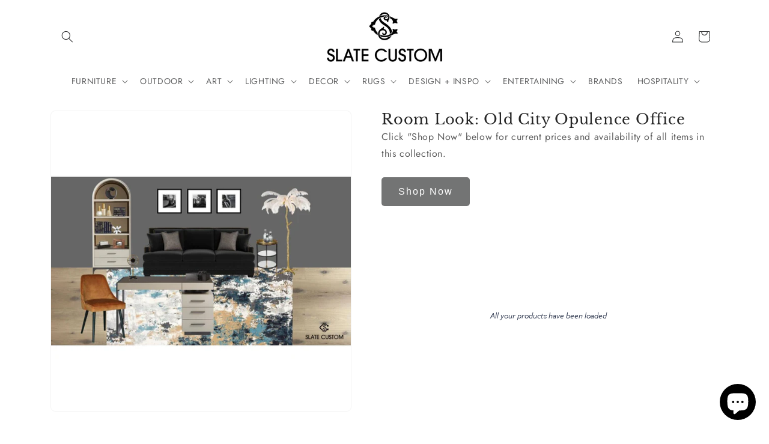

--- FILE ---
content_type: text/html; charset=utf-8
request_url: https://slatecustom.net/products/room-look-old-city-opulence-office
body_size: 27978
content:
<!doctype html>
<html class="js" lang="en">
  <head>
    <meta charset="utf-8">
    <meta http-equiv="X-UA-Compatible" content="IE=edge">
    <meta name="viewport" content="width=device-width,initial-scale=1">
    <meta name="theme-color" content="">
    <link rel="canonical" href="https://slatecustom.net/products/room-look-old-city-opulence-office"><link rel="icon" type="image/png" href="//slatecustom.net/cdn/shop/files/favicon.png?crop=center&height=32&v=1614345622&width=32"><link rel="preconnect" href="https://fonts.shopifycdn.com" crossorigin><title>
      Room Look: Old City Opulence Office
 &ndash; SLATE CUSTOM</title>

    
      <meta name="description" content="Shop Now">
    

    

<meta property="og:site_name" content="SLATE CUSTOM">
<meta property="og:url" content="https://slatecustom.net/products/room-look-old-city-opulence-office">
<meta property="og:title" content="Room Look: Old City Opulence Office">
<meta property="og:type" content="product">
<meta property="og:description" content="Shop Now"><meta property="og:image" content="http://slatecustom.net/cdn/shop/products/RoomLook-OldCityOpulenceOffice.jpg?v=1629660264">
  <meta property="og:image:secure_url" content="https://slatecustom.net/cdn/shop/products/RoomLook-OldCityOpulenceOffice.jpg?v=1629660264">
  <meta property="og:image:width" content="1079">
  <meta property="og:image:height" content="1079"><meta property="og:price:amount" content="0.00">
  <meta property="og:price:currency" content="USD"><meta name="twitter:card" content="summary_large_image">
<meta name="twitter:title" content="Room Look: Old City Opulence Office">
<meta name="twitter:description" content="Shop Now">


    <script src="//slatecustom.net/cdn/shop/t/10/assets/constants.js?v=132983761750457495441731549611" defer="defer"></script>
    <script src="//slatecustom.net/cdn/shop/t/10/assets/pubsub.js?v=158357773527763999511731549614" defer="defer"></script>
    <script src="//slatecustom.net/cdn/shop/t/10/assets/global.js?v=152862011079830610291731549612" defer="defer"></script>
    <script src="//slatecustom.net/cdn/shop/t/10/assets/details-disclosure.js?v=13653116266235556501731549611" defer="defer"></script>
    <script src="//slatecustom.net/cdn/shop/t/10/assets/details-modal.js?v=25581673532751508451731549611" defer="defer"></script>
    <script src="//slatecustom.net/cdn/shop/t/10/assets/search-form.js?v=133129549252120666541731549614" defer="defer"></script><script>window.performance && window.performance.mark && window.performance.mark('shopify.content_for_header.start');</script><meta id="shopify-digital-wallet" name="shopify-digital-wallet" content="/5092212829/digital_wallets/dialog">
<meta name="shopify-checkout-api-token" content="7d8dbf7f7cbde3f931c67477adf82f4d">
<link rel="alternate" type="application/json+oembed" href="https://slatecustom.net/products/room-look-old-city-opulence-office.oembed">
<script async="async" src="/checkouts/internal/preloads.js?locale=en-US"></script>
<link rel="preconnect" href="https://shop.app" crossorigin="anonymous">
<script async="async" src="https://shop.app/checkouts/internal/preloads.js?locale=en-US&shop_id=5092212829" crossorigin="anonymous"></script>
<script id="shopify-features" type="application/json">{"accessToken":"7d8dbf7f7cbde3f931c67477adf82f4d","betas":["rich-media-storefront-analytics"],"domain":"slatecustom.net","predictiveSearch":true,"shopId":5092212829,"locale":"en"}</script>
<script>var Shopify = Shopify || {};
Shopify.shop = "8675309s.myshopify.com";
Shopify.locale = "en";
Shopify.currency = {"active":"USD","rate":"1.0"};
Shopify.country = "US";
Shopify.theme = {"name":"Trade","id":173768245407,"schema_name":"Trade","schema_version":"15.2.0","theme_store_id":2699,"role":"main"};
Shopify.theme.handle = "null";
Shopify.theme.style = {"id":null,"handle":null};
Shopify.cdnHost = "slatecustom.net/cdn";
Shopify.routes = Shopify.routes || {};
Shopify.routes.root = "/";</script>
<script type="module">!function(o){(o.Shopify=o.Shopify||{}).modules=!0}(window);</script>
<script>!function(o){function n(){var o=[];function n(){o.push(Array.prototype.slice.apply(arguments))}return n.q=o,n}var t=o.Shopify=o.Shopify||{};t.loadFeatures=n(),t.autoloadFeatures=n()}(window);</script>
<script>
  window.ShopifyPay = window.ShopifyPay || {};
  window.ShopifyPay.apiHost = "shop.app\/pay";
  window.ShopifyPay.redirectState = null;
</script>
<script id="shop-js-analytics" type="application/json">{"pageType":"product"}</script>
<script defer="defer" async type="module" src="//slatecustom.net/cdn/shopifycloud/shop-js/modules/v2/client.init-shop-cart-sync_BApSsMSl.en.esm.js"></script>
<script defer="defer" async type="module" src="//slatecustom.net/cdn/shopifycloud/shop-js/modules/v2/chunk.common_CBoos6YZ.esm.js"></script>
<script type="module">
  await import("//slatecustom.net/cdn/shopifycloud/shop-js/modules/v2/client.init-shop-cart-sync_BApSsMSl.en.esm.js");
await import("//slatecustom.net/cdn/shopifycloud/shop-js/modules/v2/chunk.common_CBoos6YZ.esm.js");

  window.Shopify.SignInWithShop?.initShopCartSync?.({"fedCMEnabled":true,"windoidEnabled":true});

</script>
<script>
  window.Shopify = window.Shopify || {};
  if (!window.Shopify.featureAssets) window.Shopify.featureAssets = {};
  window.Shopify.featureAssets['shop-js'] = {"shop-cart-sync":["modules/v2/client.shop-cart-sync_DJczDl9f.en.esm.js","modules/v2/chunk.common_CBoos6YZ.esm.js"],"init-fed-cm":["modules/v2/client.init-fed-cm_BzwGC0Wi.en.esm.js","modules/v2/chunk.common_CBoos6YZ.esm.js"],"init-windoid":["modules/v2/client.init-windoid_BS26ThXS.en.esm.js","modules/v2/chunk.common_CBoos6YZ.esm.js"],"init-shop-email-lookup-coordinator":["modules/v2/client.init-shop-email-lookup-coordinator_DFwWcvrS.en.esm.js","modules/v2/chunk.common_CBoos6YZ.esm.js"],"shop-cash-offers":["modules/v2/client.shop-cash-offers_DthCPNIO.en.esm.js","modules/v2/chunk.common_CBoos6YZ.esm.js","modules/v2/chunk.modal_Bu1hFZFC.esm.js"],"shop-button":["modules/v2/client.shop-button_D_JX508o.en.esm.js","modules/v2/chunk.common_CBoos6YZ.esm.js"],"shop-toast-manager":["modules/v2/client.shop-toast-manager_tEhgP2F9.en.esm.js","modules/v2/chunk.common_CBoos6YZ.esm.js"],"avatar":["modules/v2/client.avatar_BTnouDA3.en.esm.js"],"pay-button":["modules/v2/client.pay-button_BuNmcIr_.en.esm.js","modules/v2/chunk.common_CBoos6YZ.esm.js"],"init-shop-cart-sync":["modules/v2/client.init-shop-cart-sync_BApSsMSl.en.esm.js","modules/v2/chunk.common_CBoos6YZ.esm.js"],"shop-login-button":["modules/v2/client.shop-login-button_DwLgFT0K.en.esm.js","modules/v2/chunk.common_CBoos6YZ.esm.js","modules/v2/chunk.modal_Bu1hFZFC.esm.js"],"init-customer-accounts-sign-up":["modules/v2/client.init-customer-accounts-sign-up_TlVCiykN.en.esm.js","modules/v2/client.shop-login-button_DwLgFT0K.en.esm.js","modules/v2/chunk.common_CBoos6YZ.esm.js","modules/v2/chunk.modal_Bu1hFZFC.esm.js"],"init-shop-for-new-customer-accounts":["modules/v2/client.init-shop-for-new-customer-accounts_DrjXSI53.en.esm.js","modules/v2/client.shop-login-button_DwLgFT0K.en.esm.js","modules/v2/chunk.common_CBoos6YZ.esm.js","modules/v2/chunk.modal_Bu1hFZFC.esm.js"],"init-customer-accounts":["modules/v2/client.init-customer-accounts_C0Oh2ljF.en.esm.js","modules/v2/client.shop-login-button_DwLgFT0K.en.esm.js","modules/v2/chunk.common_CBoos6YZ.esm.js","modules/v2/chunk.modal_Bu1hFZFC.esm.js"],"shop-follow-button":["modules/v2/client.shop-follow-button_C5D3XtBb.en.esm.js","modules/v2/chunk.common_CBoos6YZ.esm.js","modules/v2/chunk.modal_Bu1hFZFC.esm.js"],"checkout-modal":["modules/v2/client.checkout-modal_8TC_1FUY.en.esm.js","modules/v2/chunk.common_CBoos6YZ.esm.js","modules/v2/chunk.modal_Bu1hFZFC.esm.js"],"lead-capture":["modules/v2/client.lead-capture_D-pmUjp9.en.esm.js","modules/v2/chunk.common_CBoos6YZ.esm.js","modules/v2/chunk.modal_Bu1hFZFC.esm.js"],"shop-login":["modules/v2/client.shop-login_BmtnoEUo.en.esm.js","modules/v2/chunk.common_CBoos6YZ.esm.js","modules/v2/chunk.modal_Bu1hFZFC.esm.js"],"payment-terms":["modules/v2/client.payment-terms_BHOWV7U_.en.esm.js","modules/v2/chunk.common_CBoos6YZ.esm.js","modules/v2/chunk.modal_Bu1hFZFC.esm.js"]};
</script>
<script id="__st">var __st={"a":5092212829,"offset":-18000,"reqid":"6f3cacf4-dfd0-4568-a1b7-4b43106fbb35-1768930652","pageurl":"slatecustom.net\/products\/room-look-old-city-opulence-office","u":"72902239b527","p":"product","rtyp":"product","rid":7024178200735};</script>
<script>window.ShopifyPaypalV4VisibilityTracking = true;</script>
<script id="captcha-bootstrap">!function(){'use strict';const t='contact',e='account',n='new_comment',o=[[t,t],['blogs',n],['comments',n],[t,'customer']],c=[[e,'customer_login'],[e,'guest_login'],[e,'recover_customer_password'],[e,'create_customer']],r=t=>t.map((([t,e])=>`form[action*='/${t}']:not([data-nocaptcha='true']) input[name='form_type'][value='${e}']`)).join(','),a=t=>()=>t?[...document.querySelectorAll(t)].map((t=>t.form)):[];function s(){const t=[...o],e=r(t);return a(e)}const i='password',u='form_key',d=['recaptcha-v3-token','g-recaptcha-response','h-captcha-response',i],f=()=>{try{return window.sessionStorage}catch{return}},m='__shopify_v',_=t=>t.elements[u];function p(t,e,n=!1){try{const o=window.sessionStorage,c=JSON.parse(o.getItem(e)),{data:r}=function(t){const{data:e,action:n}=t;return t[m]||n?{data:e,action:n}:{data:t,action:n}}(c);for(const[e,n]of Object.entries(r))t.elements[e]&&(t.elements[e].value=n);n&&o.removeItem(e)}catch(o){console.error('form repopulation failed',{error:o})}}const l='form_type',E='cptcha';function T(t){t.dataset[E]=!0}const w=window,h=w.document,L='Shopify',v='ce_forms',y='captcha';let A=!1;((t,e)=>{const n=(g='f06e6c50-85a8-45c8-87d0-21a2b65856fe',I='https://cdn.shopify.com/shopifycloud/storefront-forms-hcaptcha/ce_storefront_forms_captcha_hcaptcha.v1.5.2.iife.js',D={infoText:'Protected by hCaptcha',privacyText:'Privacy',termsText:'Terms'},(t,e,n)=>{const o=w[L][v],c=o.bindForm;if(c)return c(t,g,e,D).then(n);var r;o.q.push([[t,g,e,D],n]),r=I,A||(h.body.append(Object.assign(h.createElement('script'),{id:'captcha-provider',async:!0,src:r})),A=!0)});var g,I,D;w[L]=w[L]||{},w[L][v]=w[L][v]||{},w[L][v].q=[],w[L][y]=w[L][y]||{},w[L][y].protect=function(t,e){n(t,void 0,e),T(t)},Object.freeze(w[L][y]),function(t,e,n,w,h,L){const[v,y,A,g]=function(t,e,n){const i=e?o:[],u=t?c:[],d=[...i,...u],f=r(d),m=r(i),_=r(d.filter((([t,e])=>n.includes(e))));return[a(f),a(m),a(_),s()]}(w,h,L),I=t=>{const e=t.target;return e instanceof HTMLFormElement?e:e&&e.form},D=t=>v().includes(t);t.addEventListener('submit',(t=>{const e=I(t);if(!e)return;const n=D(e)&&!e.dataset.hcaptchaBound&&!e.dataset.recaptchaBound,o=_(e),c=g().includes(e)&&(!o||!o.value);(n||c)&&t.preventDefault(),c&&!n&&(function(t){try{if(!f())return;!function(t){const e=f();if(!e)return;const n=_(t);if(!n)return;const o=n.value;o&&e.removeItem(o)}(t);const e=Array.from(Array(32),(()=>Math.random().toString(36)[2])).join('');!function(t,e){_(t)||t.append(Object.assign(document.createElement('input'),{type:'hidden',name:u})),t.elements[u].value=e}(t,e),function(t,e){const n=f();if(!n)return;const o=[...t.querySelectorAll(`input[type='${i}']`)].map((({name:t})=>t)),c=[...d,...o],r={};for(const[a,s]of new FormData(t).entries())c.includes(a)||(r[a]=s);n.setItem(e,JSON.stringify({[m]:1,action:t.action,data:r}))}(t,e)}catch(e){console.error('failed to persist form',e)}}(e),e.submit())}));const S=(t,e)=>{t&&!t.dataset[E]&&(n(t,e.some((e=>e===t))),T(t))};for(const o of['focusin','change'])t.addEventListener(o,(t=>{const e=I(t);D(e)&&S(e,y())}));const B=e.get('form_key'),M=e.get(l),P=B&&M;t.addEventListener('DOMContentLoaded',(()=>{const t=y();if(P)for(const e of t)e.elements[l].value===M&&p(e,B);[...new Set([...A(),...v().filter((t=>'true'===t.dataset.shopifyCaptcha))])].forEach((e=>S(e,t)))}))}(h,new URLSearchParams(w.location.search),n,t,e,['guest_login'])})(!0,!0)}();</script>
<script integrity="sha256-4kQ18oKyAcykRKYeNunJcIwy7WH5gtpwJnB7kiuLZ1E=" data-source-attribution="shopify.loadfeatures" defer="defer" src="//slatecustom.net/cdn/shopifycloud/storefront/assets/storefront/load_feature-a0a9edcb.js" crossorigin="anonymous"></script>
<script crossorigin="anonymous" defer="defer" src="//slatecustom.net/cdn/shopifycloud/storefront/assets/shopify_pay/storefront-65b4c6d7.js?v=20250812"></script>
<script data-source-attribution="shopify.dynamic_checkout.dynamic.init">var Shopify=Shopify||{};Shopify.PaymentButton=Shopify.PaymentButton||{isStorefrontPortableWallets:!0,init:function(){window.Shopify.PaymentButton.init=function(){};var t=document.createElement("script");t.src="https://slatecustom.net/cdn/shopifycloud/portable-wallets/latest/portable-wallets.en.js",t.type="module",document.head.appendChild(t)}};
</script>
<script data-source-attribution="shopify.dynamic_checkout.buyer_consent">
  function portableWalletsHideBuyerConsent(e){var t=document.getElementById("shopify-buyer-consent"),n=document.getElementById("shopify-subscription-policy-button");t&&n&&(t.classList.add("hidden"),t.setAttribute("aria-hidden","true"),n.removeEventListener("click",e))}function portableWalletsShowBuyerConsent(e){var t=document.getElementById("shopify-buyer-consent"),n=document.getElementById("shopify-subscription-policy-button");t&&n&&(t.classList.remove("hidden"),t.removeAttribute("aria-hidden"),n.addEventListener("click",e))}window.Shopify?.PaymentButton&&(window.Shopify.PaymentButton.hideBuyerConsent=portableWalletsHideBuyerConsent,window.Shopify.PaymentButton.showBuyerConsent=portableWalletsShowBuyerConsent);
</script>
<script data-source-attribution="shopify.dynamic_checkout.cart.bootstrap">document.addEventListener("DOMContentLoaded",(function(){function t(){return document.querySelector("shopify-accelerated-checkout-cart, shopify-accelerated-checkout")}if(t())Shopify.PaymentButton.init();else{new MutationObserver((function(e,n){t()&&(Shopify.PaymentButton.init(),n.disconnect())})).observe(document.body,{childList:!0,subtree:!0})}}));
</script>
<link id="shopify-accelerated-checkout-styles" rel="stylesheet" media="screen" href="https://slatecustom.net/cdn/shopifycloud/portable-wallets/latest/accelerated-checkout-backwards-compat.css" crossorigin="anonymous">
<style id="shopify-accelerated-checkout-cart">
        #shopify-buyer-consent {
  margin-top: 1em;
  display: inline-block;
  width: 100%;
}

#shopify-buyer-consent.hidden {
  display: none;
}

#shopify-subscription-policy-button {
  background: none;
  border: none;
  padding: 0;
  text-decoration: underline;
  font-size: inherit;
  cursor: pointer;
}

#shopify-subscription-policy-button::before {
  box-shadow: none;
}

      </style>
<script id="sections-script" data-sections="header" defer="defer" src="//slatecustom.net/cdn/shop/t/10/compiled_assets/scripts.js?v=12410"></script>
<script>window.performance && window.performance.mark && window.performance.mark('shopify.content_for_header.end');</script>


    <style data-shopify>
      @font-face {
  font-family: Jost;
  font-weight: 400;
  font-style: normal;
  font-display: swap;
  src: url("//slatecustom.net/cdn/fonts/jost/jost_n4.d47a1b6347ce4a4c9f437608011273009d91f2b7.woff2") format("woff2"),
       url("//slatecustom.net/cdn/fonts/jost/jost_n4.791c46290e672b3f85c3d1c651ef2efa3819eadd.woff") format("woff");
}

      @font-face {
  font-family: Jost;
  font-weight: 700;
  font-style: normal;
  font-display: swap;
  src: url("//slatecustom.net/cdn/fonts/jost/jost_n7.921dc18c13fa0b0c94c5e2517ffe06139c3615a3.woff2") format("woff2"),
       url("//slatecustom.net/cdn/fonts/jost/jost_n7.cbfc16c98c1e195f46c536e775e4e959c5f2f22b.woff") format("woff");
}

      @font-face {
  font-family: Jost;
  font-weight: 400;
  font-style: italic;
  font-display: swap;
  src: url("//slatecustom.net/cdn/fonts/jost/jost_i4.b690098389649750ada222b9763d55796c5283a5.woff2") format("woff2"),
       url("//slatecustom.net/cdn/fonts/jost/jost_i4.fd766415a47e50b9e391ae7ec04e2ae25e7e28b0.woff") format("woff");
}

      @font-face {
  font-family: Jost;
  font-weight: 700;
  font-style: italic;
  font-display: swap;
  src: url("//slatecustom.net/cdn/fonts/jost/jost_i7.d8201b854e41e19d7ed9b1a31fe4fe71deea6d3f.woff2") format("woff2"),
       url("//slatecustom.net/cdn/fonts/jost/jost_i7.eae515c34e26b6c853efddc3fc0c552e0de63757.woff") format("woff");
}

      @font-face {
  font-family: "Libre Baskerville";
  font-weight: 400;
  font-style: normal;
  font-display: swap;
  src: url("//slatecustom.net/cdn/fonts/libre_baskerville/librebaskerville_n4.2ec9ee517e3ce28d5f1e6c6e75efd8a97e59c189.woff2") format("woff2"),
       url("//slatecustom.net/cdn/fonts/libre_baskerville/librebaskerville_n4.323789551b85098885c8eccedfb1bd8f25f56007.woff") format("woff");
}


      
        :root,
        .color-scheme-1 {
          --color-background: 255,255,255;
        
          --gradient-background: #ffffff;
        

        

        --color-foreground: 43,44,45;
        --color-background-contrast: 191,191,191;
        --color-shadow: 0,17,40;
        --color-button: 183,172,162;
        --color-button-text: 38,38,38;
        --color-secondary-button: 255,255,255;
        --color-secondary-button-text: 0,17,40;
        --color-link: 0,17,40;
        --color-badge-foreground: 43,44,45;
        --color-badge-background: 255,255,255;
        --color-badge-border: 43,44,45;
        --payment-terms-background-color: rgb(255 255 255);
      }
      
        
        .color-scheme-2 {
          --color-background: 255,255,255;
        
          --gradient-background: #ffffff;
        

        

        --color-foreground: 38,38,38;
        --color-background-contrast: 191,191,191;
        --color-shadow: 0,17,40;
        --color-button: 121,112,104;
        --color-button-text: 255,255,255;
        --color-secondary-button: 255,255,255;
        --color-secondary-button-text: 121,117,114;
        --color-link: 121,117,114;
        --color-badge-foreground: 38,38,38;
        --color-badge-background: 255,255,255;
        --color-badge-border: 38,38,38;
        --payment-terms-background-color: rgb(255 255 255);
      }
      
        
        .color-scheme-3 {
          --color-background: 209,211,212;
        
          --gradient-background: #d1d3d4;
        

        

        --color-foreground: 38,38,38;
        --color-background-contrast: 143,148,150;
        --color-shadow: 0,17,40;
        --color-button: 253,253,253;
        --color-button-text: 38,38,38;
        --color-secondary-button: 209,211,212;
        --color-secondary-button-text: 84,72,60;
        --color-link: 84,72,60;
        --color-badge-foreground: 38,38,38;
        --color-badge-background: 209,211,212;
        --color-badge-border: 38,38,38;
        --payment-terms-background-color: rgb(209 211 212);
      }
      
        
        .color-scheme-4 {
          --color-background: 255,255,255;
        
          --gradient-background: #ffffff;
        

        

        --color-foreground: 43,44,45;
        --color-background-contrast: 191,191,191;
        --color-shadow: 0,17,40;
        --color-button: 255,255,255;
        --color-button-text: 0,17,40;
        --color-secondary-button: 255,255,255;
        --color-secondary-button-text: 255,255,255;
        --color-link: 255,255,255;
        --color-badge-foreground: 43,44,45;
        --color-badge-background: 255,255,255;
        --color-badge-border: 43,44,45;
        --payment-terms-background-color: rgb(255 255 255);
      }
      
        
        .color-scheme-5 {
          --color-background: 50,56,65;
        
          --gradient-background: #323841;
        

        

        --color-foreground: 255,255,255;
        --color-background-contrast: 61,68,79;
        --color-shadow: 0,17,40;
        --color-button: 183,172,162;
        --color-button-text: 38,38,38;
        --color-secondary-button: 50,56,65;
        --color-secondary-button-text: 255,255,255;
        --color-link: 255,255,255;
        --color-badge-foreground: 255,255,255;
        --color-badge-background: 50,56,65;
        --color-badge-border: 255,255,255;
        --payment-terms-background-color: rgb(50 56 65);
      }
      

      body, .color-scheme-1, .color-scheme-2, .color-scheme-3, .color-scheme-4, .color-scheme-5 {
        color: rgba(var(--color-foreground), 0.75);
        background-color: rgb(var(--color-background));
      }

      :root {
        --font-body-family: Jost, sans-serif;
        --font-body-style: normal;
        --font-body-weight: 400;
        --font-body-weight-bold: 700;

        --font-heading-family: "Libre Baskerville", serif;
        --font-heading-style: normal;
        --font-heading-weight: 400;

        --font-body-scale: 1.0;
        --font-heading-scale: 1.25;

        --media-padding: px;
        --media-border-opacity: 0.05;
        --media-border-width: 1px;
        --media-radius: 8px;
        --media-shadow-opacity: 0.0;
        --media-shadow-horizontal-offset: 0px;
        --media-shadow-vertical-offset: 4px;
        --media-shadow-blur-radius: 5px;
        --media-shadow-visible: 0;

        --page-width: 120rem;
        --page-width-margin: 0rem;

        --product-card-image-padding: 0.2rem;
        --product-card-corner-radius: 0.8rem;
        --product-card-text-alignment: center;
        --product-card-border-width: 0.0rem;
        --product-card-border-opacity: 0.1;
        --product-card-shadow-opacity: 0.0;
        --product-card-shadow-visible: 0;
        --product-card-shadow-horizontal-offset: 0.0rem;
        --product-card-shadow-vertical-offset: 0.4rem;
        --product-card-shadow-blur-radius: 0.5rem;

        --collection-card-image-padding: 0.0rem;
        --collection-card-corner-radius: 0.8rem;
        --collection-card-text-alignment: center;
        --collection-card-border-width: 0.0rem;
        --collection-card-border-opacity: 0.1;
        --collection-card-shadow-opacity: 0.0;
        --collection-card-shadow-visible: 0;
        --collection-card-shadow-horizontal-offset: 0.0rem;
        --collection-card-shadow-vertical-offset: 0.4rem;
        --collection-card-shadow-blur-radius: 0.5rem;

        --blog-card-image-padding: 0.0rem;
        --blog-card-corner-radius: 0.8rem;
        --blog-card-text-alignment: left;
        --blog-card-border-width: 0.0rem;
        --blog-card-border-opacity: 0.1;
        --blog-card-shadow-opacity: 0.0;
        --blog-card-shadow-visible: 0;
        --blog-card-shadow-horizontal-offset: 0.0rem;
        --blog-card-shadow-vertical-offset: 0.4rem;
        --blog-card-shadow-blur-radius: 0.5rem;

        --badge-corner-radius: 4.0rem;

        --popup-border-width: 1px;
        --popup-border-opacity: 0.1;
        --popup-corner-radius: 8px;
        --popup-shadow-opacity: 0.05;
        --popup-shadow-horizontal-offset: 0px;
        --popup-shadow-vertical-offset: 4px;
        --popup-shadow-blur-radius: 5px;

        --drawer-border-width: 1px;
        --drawer-border-opacity: 0.1;
        --drawer-shadow-opacity: 0.0;
        --drawer-shadow-horizontal-offset: 0px;
        --drawer-shadow-vertical-offset: 4px;
        --drawer-shadow-blur-radius: 5px;

        --spacing-sections-desktop: 0px;
        --spacing-sections-mobile: 0px;

        --grid-desktop-vertical-spacing: 12px;
        --grid-desktop-horizontal-spacing: 12px;
        --grid-mobile-vertical-spacing: 6px;
        --grid-mobile-horizontal-spacing: 6px;

        --text-boxes-border-opacity: 0.1;
        --text-boxes-border-width: 0px;
        --text-boxes-radius: 8px;
        --text-boxes-shadow-opacity: 0.0;
        --text-boxes-shadow-visible: 0;
        --text-boxes-shadow-horizontal-offset: 0px;
        --text-boxes-shadow-vertical-offset: 4px;
        --text-boxes-shadow-blur-radius: 5px;

        --buttons-radius: 6px;
        --buttons-radius-outset: 7px;
        --buttons-border-width: 1px;
        --buttons-border-opacity: 1.0;
        --buttons-shadow-opacity: 0.0;
        --buttons-shadow-visible: 0;
        --buttons-shadow-horizontal-offset: 0px;
        --buttons-shadow-vertical-offset: 4px;
        --buttons-shadow-blur-radius: 5px;
        --buttons-border-offset: 0.3px;

        --inputs-radius: 6px;
        --inputs-border-width: 1px;
        --inputs-border-opacity: 0.55;
        --inputs-shadow-opacity: 0.0;
        --inputs-shadow-horizontal-offset: 0px;
        --inputs-margin-offset: 0px;
        --inputs-shadow-vertical-offset: 4px;
        --inputs-shadow-blur-radius: 5px;
        --inputs-radius-outset: 7px;

        --variant-pills-radius: 40px;
        --variant-pills-border-width: 1px;
        --variant-pills-border-opacity: 0.55;
        --variant-pills-shadow-opacity: 0.0;
        --variant-pills-shadow-horizontal-offset: 0px;
        --variant-pills-shadow-vertical-offset: 4px;
        --variant-pills-shadow-blur-radius: 5px;
      }

      *,
      *::before,
      *::after {
        box-sizing: inherit;
      }

      html {
        box-sizing: border-box;
        font-size: calc(var(--font-body-scale) * 62.5%);
        height: 100%;
      }

      body {
        display: grid;
        grid-template-rows: auto auto 1fr auto;
        grid-template-columns: 100%;
        min-height: 100%;
        margin: 0;
        font-size: 1.5rem;
        letter-spacing: 0.06rem;
        line-height: calc(1 + 0.8 / var(--font-body-scale));
        font-family: var(--font-body-family);
        font-style: var(--font-body-style);
        font-weight: var(--font-body-weight);
      }

      @media screen and (min-width: 750px) {
        body {
          font-size: 1.6rem;
        }
      }
    </style>

    <link href="//slatecustom.net/cdn/shop/t/10/assets/base.css?v=156780812313294928461733707994" rel="stylesheet" type="text/css" media="all" />
    <link rel="stylesheet" href="//slatecustom.net/cdn/shop/t/10/assets/component-cart-items.css?v=123238115697927560811731549611" media="print" onload="this.media='all'">
      <link rel="preload" as="font" href="//slatecustom.net/cdn/fonts/jost/jost_n4.d47a1b6347ce4a4c9f437608011273009d91f2b7.woff2" type="font/woff2" crossorigin>
      

      <link rel="preload" as="font" href="//slatecustom.net/cdn/fonts/libre_baskerville/librebaskerville_n4.2ec9ee517e3ce28d5f1e6c6e75efd8a97e59c189.woff2" type="font/woff2" crossorigin>
      
<link
        rel="stylesheet"
        href="//slatecustom.net/cdn/shop/t/10/assets/component-predictive-search.css?v=118923337488134913561731549611"
        media="print"
        onload="this.media='all'"
      ><script>
      if (Shopify.designMode) {
        document.documentElement.classList.add('shopify-design-mode');
      }
    </script>











 











    
  



    
    
<style>  
#more {display: none;}

#myBtn {
background-color: #FFFFFF; 
border: 0; 
padding: 0px 0px 0px 5px; 
color: #AAAAAA;
}

#myBtn:hover{
  color:#BBBBBB;
}
</style>


<style>
option[value="manual"], option[value="best-selling"], option[value="title-ascending"], option[value="title-descending"], option[value="created-ascending"] {
    display: none !important;
}
</style>    

<style>
body footer {
    background-color: #D1D3D4 !important;
}
</style>

    
    
  <script src="https://cdn.shopify.com/extensions/e4b3a77b-20c9-4161-b1bb-deb87046128d/inbox-1253/assets/inbox-chat-loader.js" type="text/javascript" defer="defer"></script>
<link href="https://monorail-edge.shopifysvc.com" rel="dns-prefetch">
<script>(function(){if ("sendBeacon" in navigator && "performance" in window) {try {var session_token_from_headers = performance.getEntriesByType('navigation')[0].serverTiming.find(x => x.name == '_s').description;} catch {var session_token_from_headers = undefined;}var session_cookie_matches = document.cookie.match(/_shopify_s=([^;]*)/);var session_token_from_cookie = session_cookie_matches && session_cookie_matches.length === 2 ? session_cookie_matches[1] : "";var session_token = session_token_from_headers || session_token_from_cookie || "";function handle_abandonment_event(e) {var entries = performance.getEntries().filter(function(entry) {return /monorail-edge.shopifysvc.com/.test(entry.name);});if (!window.abandonment_tracked && entries.length === 0) {window.abandonment_tracked = true;var currentMs = Date.now();var navigation_start = performance.timing.navigationStart;var payload = {shop_id: 5092212829,url: window.location.href,navigation_start,duration: currentMs - navigation_start,session_token,page_type: "product"};window.navigator.sendBeacon("https://monorail-edge.shopifysvc.com/v1/produce", JSON.stringify({schema_id: "online_store_buyer_site_abandonment/1.1",payload: payload,metadata: {event_created_at_ms: currentMs,event_sent_at_ms: currentMs}}));}}window.addEventListener('pagehide', handle_abandonment_event);}}());</script>
<script id="web-pixels-manager-setup">(function e(e,d,r,n,o){if(void 0===o&&(o={}),!Boolean(null===(a=null===(i=window.Shopify)||void 0===i?void 0:i.analytics)||void 0===a?void 0:a.replayQueue)){var i,a;window.Shopify=window.Shopify||{};var t=window.Shopify;t.analytics=t.analytics||{};var s=t.analytics;s.replayQueue=[],s.publish=function(e,d,r){return s.replayQueue.push([e,d,r]),!0};try{self.performance.mark("wpm:start")}catch(e){}var l=function(){var e={modern:/Edge?\/(1{2}[4-9]|1[2-9]\d|[2-9]\d{2}|\d{4,})\.\d+(\.\d+|)|Firefox\/(1{2}[4-9]|1[2-9]\d|[2-9]\d{2}|\d{4,})\.\d+(\.\d+|)|Chrom(ium|e)\/(9{2}|\d{3,})\.\d+(\.\d+|)|(Maci|X1{2}).+ Version\/(15\.\d+|(1[6-9]|[2-9]\d|\d{3,})\.\d+)([,.]\d+|)( \(\w+\)|)( Mobile\/\w+|) Safari\/|Chrome.+OPR\/(9{2}|\d{3,})\.\d+\.\d+|(CPU[ +]OS|iPhone[ +]OS|CPU[ +]iPhone|CPU IPhone OS|CPU iPad OS)[ +]+(15[._]\d+|(1[6-9]|[2-9]\d|\d{3,})[._]\d+)([._]\d+|)|Android:?[ /-](13[3-9]|1[4-9]\d|[2-9]\d{2}|\d{4,})(\.\d+|)(\.\d+|)|Android.+Firefox\/(13[5-9]|1[4-9]\d|[2-9]\d{2}|\d{4,})\.\d+(\.\d+|)|Android.+Chrom(ium|e)\/(13[3-9]|1[4-9]\d|[2-9]\d{2}|\d{4,})\.\d+(\.\d+|)|SamsungBrowser\/([2-9]\d|\d{3,})\.\d+/,legacy:/Edge?\/(1[6-9]|[2-9]\d|\d{3,})\.\d+(\.\d+|)|Firefox\/(5[4-9]|[6-9]\d|\d{3,})\.\d+(\.\d+|)|Chrom(ium|e)\/(5[1-9]|[6-9]\d|\d{3,})\.\d+(\.\d+|)([\d.]+$|.*Safari\/(?![\d.]+ Edge\/[\d.]+$))|(Maci|X1{2}).+ Version\/(10\.\d+|(1[1-9]|[2-9]\d|\d{3,})\.\d+)([,.]\d+|)( \(\w+\)|)( Mobile\/\w+|) Safari\/|Chrome.+OPR\/(3[89]|[4-9]\d|\d{3,})\.\d+\.\d+|(CPU[ +]OS|iPhone[ +]OS|CPU[ +]iPhone|CPU IPhone OS|CPU iPad OS)[ +]+(10[._]\d+|(1[1-9]|[2-9]\d|\d{3,})[._]\d+)([._]\d+|)|Android:?[ /-](13[3-9]|1[4-9]\d|[2-9]\d{2}|\d{4,})(\.\d+|)(\.\d+|)|Mobile Safari.+OPR\/([89]\d|\d{3,})\.\d+\.\d+|Android.+Firefox\/(13[5-9]|1[4-9]\d|[2-9]\d{2}|\d{4,})\.\d+(\.\d+|)|Android.+Chrom(ium|e)\/(13[3-9]|1[4-9]\d|[2-9]\d{2}|\d{4,})\.\d+(\.\d+|)|Android.+(UC? ?Browser|UCWEB|U3)[ /]?(15\.([5-9]|\d{2,})|(1[6-9]|[2-9]\d|\d{3,})\.\d+)\.\d+|SamsungBrowser\/(5\.\d+|([6-9]|\d{2,})\.\d+)|Android.+MQ{2}Browser\/(14(\.(9|\d{2,})|)|(1[5-9]|[2-9]\d|\d{3,})(\.\d+|))(\.\d+|)|K[Aa][Ii]OS\/(3\.\d+|([4-9]|\d{2,})\.\d+)(\.\d+|)/},d=e.modern,r=e.legacy,n=navigator.userAgent;return n.match(d)?"modern":n.match(r)?"legacy":"unknown"}(),u="modern"===l?"modern":"legacy",c=(null!=n?n:{modern:"",legacy:""})[u],f=function(e){return[e.baseUrl,"/wpm","/b",e.hashVersion,"modern"===e.buildTarget?"m":"l",".js"].join("")}({baseUrl:d,hashVersion:r,buildTarget:u}),m=function(e){var d=e.version,r=e.bundleTarget,n=e.surface,o=e.pageUrl,i=e.monorailEndpoint;return{emit:function(e){var a=e.status,t=e.errorMsg,s=(new Date).getTime(),l=JSON.stringify({metadata:{event_sent_at_ms:s},events:[{schema_id:"web_pixels_manager_load/3.1",payload:{version:d,bundle_target:r,page_url:o,status:a,surface:n,error_msg:t},metadata:{event_created_at_ms:s}}]});if(!i)return console&&console.warn&&console.warn("[Web Pixels Manager] No Monorail endpoint provided, skipping logging."),!1;try{return self.navigator.sendBeacon.bind(self.navigator)(i,l)}catch(e){}var u=new XMLHttpRequest;try{return u.open("POST",i,!0),u.setRequestHeader("Content-Type","text/plain"),u.send(l),!0}catch(e){return console&&console.warn&&console.warn("[Web Pixels Manager] Got an unhandled error while logging to Monorail."),!1}}}}({version:r,bundleTarget:l,surface:e.surface,pageUrl:self.location.href,monorailEndpoint:e.monorailEndpoint});try{o.browserTarget=l,function(e){var d=e.src,r=e.async,n=void 0===r||r,o=e.onload,i=e.onerror,a=e.sri,t=e.scriptDataAttributes,s=void 0===t?{}:t,l=document.createElement("script"),u=document.querySelector("head"),c=document.querySelector("body");if(l.async=n,l.src=d,a&&(l.integrity=a,l.crossOrigin="anonymous"),s)for(var f in s)if(Object.prototype.hasOwnProperty.call(s,f))try{l.dataset[f]=s[f]}catch(e){}if(o&&l.addEventListener("load",o),i&&l.addEventListener("error",i),u)u.appendChild(l);else{if(!c)throw new Error("Did not find a head or body element to append the script");c.appendChild(l)}}({src:f,async:!0,onload:function(){if(!function(){var e,d;return Boolean(null===(d=null===(e=window.Shopify)||void 0===e?void 0:e.analytics)||void 0===d?void 0:d.initialized)}()){var d=window.webPixelsManager.init(e)||void 0;if(d){var r=window.Shopify.analytics;r.replayQueue.forEach((function(e){var r=e[0],n=e[1],o=e[2];d.publishCustomEvent(r,n,o)})),r.replayQueue=[],r.publish=d.publishCustomEvent,r.visitor=d.visitor,r.initialized=!0}}},onerror:function(){return m.emit({status:"failed",errorMsg:"".concat(f," has failed to load")})},sri:function(e){var d=/^sha384-[A-Za-z0-9+/=]+$/;return"string"==typeof e&&d.test(e)}(c)?c:"",scriptDataAttributes:o}),m.emit({status:"loading"})}catch(e){m.emit({status:"failed",errorMsg:(null==e?void 0:e.message)||"Unknown error"})}}})({shopId: 5092212829,storefrontBaseUrl: "https://slatecustom.net",extensionsBaseUrl: "https://extensions.shopifycdn.com/cdn/shopifycloud/web-pixels-manager",monorailEndpoint: "https://monorail-edge.shopifysvc.com/unstable/produce_batch",surface: "storefront-renderer",enabledBetaFlags: ["2dca8a86"],webPixelsConfigList: [{"id":"shopify-app-pixel","configuration":"{}","eventPayloadVersion":"v1","runtimeContext":"STRICT","scriptVersion":"0450","apiClientId":"shopify-pixel","type":"APP","privacyPurposes":["ANALYTICS","MARKETING"]},{"id":"shopify-custom-pixel","eventPayloadVersion":"v1","runtimeContext":"LAX","scriptVersion":"0450","apiClientId":"shopify-pixel","type":"CUSTOM","privacyPurposes":["ANALYTICS","MARKETING"]}],isMerchantRequest: false,initData: {"shop":{"name":"SLATE CUSTOM","paymentSettings":{"currencyCode":"USD"},"myshopifyDomain":"8675309s.myshopify.com","countryCode":"US","storefrontUrl":"https:\/\/slatecustom.net"},"customer":null,"cart":null,"checkout":null,"productVariants":[{"price":{"amount":0.0,"currencyCode":"USD"},"product":{"title":"Room Look: Old City Opulence Office","vendor":"SC Room Looks + Mood Boards","id":"7024178200735","untranslatedTitle":"Room Look: Old City Opulence Office","url":"\/products\/room-look-old-city-opulence-office","type":""},"id":"40863018451103","image":{"src":"\/\/slatecustom.net\/cdn\/shop\/products\/RoomLook-OldCityOpulenceOffice.jpg?v=1629660264"},"sku":"","title":"Default Title","untranslatedTitle":"Default Title"}],"purchasingCompany":null},},"https://slatecustom.net/cdn","fcfee988w5aeb613cpc8e4bc33m6693e112",{"modern":"","legacy":""},{"shopId":"5092212829","storefrontBaseUrl":"https:\/\/slatecustom.net","extensionBaseUrl":"https:\/\/extensions.shopifycdn.com\/cdn\/shopifycloud\/web-pixels-manager","surface":"storefront-renderer","enabledBetaFlags":"[\"2dca8a86\"]","isMerchantRequest":"false","hashVersion":"fcfee988w5aeb613cpc8e4bc33m6693e112","publish":"custom","events":"[[\"page_viewed\",{}],[\"product_viewed\",{\"productVariant\":{\"price\":{\"amount\":0.0,\"currencyCode\":\"USD\"},\"product\":{\"title\":\"Room Look: Old City Opulence Office\",\"vendor\":\"SC Room Looks + Mood Boards\",\"id\":\"7024178200735\",\"untranslatedTitle\":\"Room Look: Old City Opulence Office\",\"url\":\"\/products\/room-look-old-city-opulence-office\",\"type\":\"\"},\"id\":\"40863018451103\",\"image\":{\"src\":\"\/\/slatecustom.net\/cdn\/shop\/products\/RoomLook-OldCityOpulenceOffice.jpg?v=1629660264\"},\"sku\":\"\",\"title\":\"Default Title\",\"untranslatedTitle\":\"Default Title\"}}]]"});</script><script>
  window.ShopifyAnalytics = window.ShopifyAnalytics || {};
  window.ShopifyAnalytics.meta = window.ShopifyAnalytics.meta || {};
  window.ShopifyAnalytics.meta.currency = 'USD';
  var meta = {"product":{"id":7024178200735,"gid":"gid:\/\/shopify\/Product\/7024178200735","vendor":"SC Room Looks + Mood Boards","type":"","handle":"room-look-old-city-opulence-office","variants":[{"id":40863018451103,"price":0,"name":"Room Look: Old City Opulence Office","public_title":null,"sku":""}],"remote":false},"page":{"pageType":"product","resourceType":"product","resourceId":7024178200735,"requestId":"6f3cacf4-dfd0-4568-a1b7-4b43106fbb35-1768930652"}};
  for (var attr in meta) {
    window.ShopifyAnalytics.meta[attr] = meta[attr];
  }
</script>
<script class="analytics">
  (function () {
    var customDocumentWrite = function(content) {
      var jquery = null;

      if (window.jQuery) {
        jquery = window.jQuery;
      } else if (window.Checkout && window.Checkout.$) {
        jquery = window.Checkout.$;
      }

      if (jquery) {
        jquery('body').append(content);
      }
    };

    var hasLoggedConversion = function(token) {
      if (token) {
        return document.cookie.indexOf('loggedConversion=' + token) !== -1;
      }
      return false;
    }

    var setCookieIfConversion = function(token) {
      if (token) {
        var twoMonthsFromNow = new Date(Date.now());
        twoMonthsFromNow.setMonth(twoMonthsFromNow.getMonth() + 2);

        document.cookie = 'loggedConversion=' + token + '; expires=' + twoMonthsFromNow;
      }
    }

    var trekkie = window.ShopifyAnalytics.lib = window.trekkie = window.trekkie || [];
    if (trekkie.integrations) {
      return;
    }
    trekkie.methods = [
      'identify',
      'page',
      'ready',
      'track',
      'trackForm',
      'trackLink'
    ];
    trekkie.factory = function(method) {
      return function() {
        var args = Array.prototype.slice.call(arguments);
        args.unshift(method);
        trekkie.push(args);
        return trekkie;
      };
    };
    for (var i = 0; i < trekkie.methods.length; i++) {
      var key = trekkie.methods[i];
      trekkie[key] = trekkie.factory(key);
    }
    trekkie.load = function(config) {
      trekkie.config = config || {};
      trekkie.config.initialDocumentCookie = document.cookie;
      var first = document.getElementsByTagName('script')[0];
      var script = document.createElement('script');
      script.type = 'text/javascript';
      script.onerror = function(e) {
        var scriptFallback = document.createElement('script');
        scriptFallback.type = 'text/javascript';
        scriptFallback.onerror = function(error) {
                var Monorail = {
      produce: function produce(monorailDomain, schemaId, payload) {
        var currentMs = new Date().getTime();
        var event = {
          schema_id: schemaId,
          payload: payload,
          metadata: {
            event_created_at_ms: currentMs,
            event_sent_at_ms: currentMs
          }
        };
        return Monorail.sendRequest("https://" + monorailDomain + "/v1/produce", JSON.stringify(event));
      },
      sendRequest: function sendRequest(endpointUrl, payload) {
        // Try the sendBeacon API
        if (window && window.navigator && typeof window.navigator.sendBeacon === 'function' && typeof window.Blob === 'function' && !Monorail.isIos12()) {
          var blobData = new window.Blob([payload], {
            type: 'text/plain'
          });

          if (window.navigator.sendBeacon(endpointUrl, blobData)) {
            return true;
          } // sendBeacon was not successful

        } // XHR beacon

        var xhr = new XMLHttpRequest();

        try {
          xhr.open('POST', endpointUrl);
          xhr.setRequestHeader('Content-Type', 'text/plain');
          xhr.send(payload);
        } catch (e) {
          console.log(e);
        }

        return false;
      },
      isIos12: function isIos12() {
        return window.navigator.userAgent.lastIndexOf('iPhone; CPU iPhone OS 12_') !== -1 || window.navigator.userAgent.lastIndexOf('iPad; CPU OS 12_') !== -1;
      }
    };
    Monorail.produce('monorail-edge.shopifysvc.com',
      'trekkie_storefront_load_errors/1.1',
      {shop_id: 5092212829,
      theme_id: 173768245407,
      app_name: "storefront",
      context_url: window.location.href,
      source_url: "//slatecustom.net/cdn/s/trekkie.storefront.cd680fe47e6c39ca5d5df5f0a32d569bc48c0f27.min.js"});

        };
        scriptFallback.async = true;
        scriptFallback.src = '//slatecustom.net/cdn/s/trekkie.storefront.cd680fe47e6c39ca5d5df5f0a32d569bc48c0f27.min.js';
        first.parentNode.insertBefore(scriptFallback, first);
      };
      script.async = true;
      script.src = '//slatecustom.net/cdn/s/trekkie.storefront.cd680fe47e6c39ca5d5df5f0a32d569bc48c0f27.min.js';
      first.parentNode.insertBefore(script, first);
    };
    trekkie.load(
      {"Trekkie":{"appName":"storefront","development":false,"defaultAttributes":{"shopId":5092212829,"isMerchantRequest":null,"themeId":173768245407,"themeCityHash":"3478790238046835541","contentLanguage":"en","currency":"USD","eventMetadataId":"1b67769b-74b7-4049-a243-ff2cea6df5fd"},"isServerSideCookieWritingEnabled":true,"monorailRegion":"shop_domain","enabledBetaFlags":["65f19447"]},"Session Attribution":{},"S2S":{"facebookCapiEnabled":false,"source":"trekkie-storefront-renderer","apiClientId":580111}}
    );

    var loaded = false;
    trekkie.ready(function() {
      if (loaded) return;
      loaded = true;

      window.ShopifyAnalytics.lib = window.trekkie;

      var originalDocumentWrite = document.write;
      document.write = customDocumentWrite;
      try { window.ShopifyAnalytics.merchantGoogleAnalytics.call(this); } catch(error) {};
      document.write = originalDocumentWrite;

      window.ShopifyAnalytics.lib.page(null,{"pageType":"product","resourceType":"product","resourceId":7024178200735,"requestId":"6f3cacf4-dfd0-4568-a1b7-4b43106fbb35-1768930652","shopifyEmitted":true});

      var match = window.location.pathname.match(/checkouts\/(.+)\/(thank_you|post_purchase)/)
      var token = match? match[1]: undefined;
      if (!hasLoggedConversion(token)) {
        setCookieIfConversion(token);
        window.ShopifyAnalytics.lib.track("Viewed Product",{"currency":"USD","variantId":40863018451103,"productId":7024178200735,"productGid":"gid:\/\/shopify\/Product\/7024178200735","name":"Room Look: Old City Opulence Office","price":"0.00","sku":"","brand":"SC Room Looks + Mood Boards","variant":null,"category":"","nonInteraction":true,"remote":false},undefined,undefined,{"shopifyEmitted":true});
      window.ShopifyAnalytics.lib.track("monorail:\/\/trekkie_storefront_viewed_product\/1.1",{"currency":"USD","variantId":40863018451103,"productId":7024178200735,"productGid":"gid:\/\/shopify\/Product\/7024178200735","name":"Room Look: Old City Opulence Office","price":"0.00","sku":"","brand":"SC Room Looks + Mood Boards","variant":null,"category":"","nonInteraction":true,"remote":false,"referer":"https:\/\/slatecustom.net\/products\/room-look-old-city-opulence-office"});
      }
    });


        var eventsListenerScript = document.createElement('script');
        eventsListenerScript.async = true;
        eventsListenerScript.src = "//slatecustom.net/cdn/shopifycloud/storefront/assets/shop_events_listener-3da45d37.js";
        document.getElementsByTagName('head')[0].appendChild(eventsListenerScript);

})();</script>
<script
  defer
  src="https://slatecustom.net/cdn/shopifycloud/perf-kit/shopify-perf-kit-3.0.4.min.js"
  data-application="storefront-renderer"
  data-shop-id="5092212829"
  data-render-region="gcp-us-central1"
  data-page-type="product"
  data-theme-instance-id="173768245407"
  data-theme-name="Trade"
  data-theme-version="15.2.0"
  data-monorail-region="shop_domain"
  data-resource-timing-sampling-rate="10"
  data-shs="true"
  data-shs-beacon="true"
  data-shs-export-with-fetch="true"
  data-shs-logs-sample-rate="1"
  data-shs-beacon-endpoint="https://slatecustom.net/api/collect"
></script>
</head>

  <body class="gradient animate--hover-default">
    <a class="skip-to-content-link button visually-hidden" href="#MainContent">
      Skip to content
    </a><!-- BEGIN sections: header-group -->
<div id="shopify-section-sections--23816771305631__header" class="shopify-section shopify-section-group-header-group section-header"><link rel="stylesheet" href="//slatecustom.net/cdn/shop/t/10/assets/component-list-menu.css?v=151968516119678728991731549611" media="print" onload="this.media='all'">
<link rel="stylesheet" href="//slatecustom.net/cdn/shop/t/10/assets/component-search.css?v=165164710990765432851731549611" media="print" onload="this.media='all'">
<link rel="stylesheet" href="//slatecustom.net/cdn/shop/t/10/assets/component-menu-drawer.css?v=147478906057189667651731549611" media="print" onload="this.media='all'">
<link rel="stylesheet" href="//slatecustom.net/cdn/shop/t/10/assets/component-cart-notification.css?v=54116361853792938221731549611" media="print" onload="this.media='all'"><link rel="stylesheet" href="//slatecustom.net/cdn/shop/t/10/assets/component-price.css?v=97236012572956318791732270696" media="print" onload="this.media='all'"><link rel="stylesheet" href="//slatecustom.net/cdn/shop/t/10/assets/component-mega-menu.css?v=10110889665867715061731549611" media="print" onload="this.media='all'"><style>
  header-drawer {
    justify-self: start;
    margin-left: -1.2rem;
  }.scrolled-past-header .header__heading-logo-wrapper {
      width: 75%;
    }@media screen and (min-width: 990px) {
      header-drawer {
        display: none;
      }
    }.menu-drawer-container {
    display: flex;
  }

  .list-menu {
    list-style: none;
    padding: 0;
    margin: 0;
  }

  .list-menu--inline {
    display: inline-flex;
    flex-wrap: wrap;
  }

  summary.list-menu__item {
    padding-right: 2.7rem;
  }

  .list-menu__item {
    display: flex;
    align-items: center;
    line-height: calc(1 + 0.3 / var(--font-body-scale));
  }

  .list-menu__item--link {
    text-decoration: none;
    padding-bottom: 1rem;
    padding-top: 1rem;
    line-height: calc(1 + 0.8 / var(--font-body-scale));
  }

  @media screen and (min-width: 750px) {
    .list-menu__item--link {
      padding-bottom: 0.5rem;
      padding-top: 0.5rem;
    }
  }
</style><style data-shopify>.header {
    padding: 4px 3rem 4px 3rem;
  }

  .section-header {
    position: sticky; /* This is for fixing a Safari z-index issue. PR #2147 */
    margin-bottom: 0px;
  }

  @media screen and (min-width: 750px) {
    .section-header {
      margin-bottom: 0px;
    }
  }

  @media screen and (min-width: 990px) {
    .header {
      padding-top: 8px;
      padding-bottom: 8px;
    }
  }</style><script src="//slatecustom.net/cdn/shop/t/10/assets/cart-notification.js?v=133508293167896966491731549611" defer="defer"></script><sticky-header data-sticky-type="reduce-logo-size" class="header-wrapper color-scheme-4 gradient"><header class="header header--top-center header--mobile-center page-width header--has-menu header--has-social header--has-account">

<header-drawer data-breakpoint="tablet">
  <details id="Details-menu-drawer-container" class="menu-drawer-container">
    <summary
      class="header__icon header__icon--menu header__icon--summary link focus-inset"
      aria-label="Menu"
    >
      <span><svg xmlns="http://www.w3.org/2000/svg" fill="none" class="icon icon-hamburger" viewBox="0 0 18 16"><path fill="currentColor" d="M1 .5a.5.5 0 1 0 0 1h15.71a.5.5 0 0 0 0-1zM.5 8a.5.5 0 0 1 .5-.5h15.71a.5.5 0 0 1 0 1H1A.5.5 0 0 1 .5 8m0 7a.5.5 0 0 1 .5-.5h15.71a.5.5 0 0 1 0 1H1a.5.5 0 0 1-.5-.5"/></svg>
<svg xmlns="http://www.w3.org/2000/svg" fill="none" class="icon icon-close" viewBox="0 0 18 17"><path fill="currentColor" d="M.865 15.978a.5.5 0 0 0 .707.707l7.433-7.431 7.579 7.282a.501.501 0 0 0 .846-.37.5.5 0 0 0-.153-.351L9.712 8.546l7.417-7.416a.5.5 0 1 0-.707-.708L8.991 7.853 1.413.573a.5.5 0 1 0-.693.72l7.563 7.268z"/></svg>
</span>
    </summary>
    <div id="menu-drawer" class="gradient menu-drawer motion-reduce color-scheme-1">
      <div class="menu-drawer__inner-container">
        <div class="menu-drawer__navigation-container">
          <nav class="menu-drawer__navigation">
            <ul class="menu-drawer__menu has-submenu list-menu" role="list"><li><details id="Details-menu-drawer-menu-item-1">
                      <summary
                        id="HeaderDrawer-furniture"
                        class="menu-drawer__menu-item list-menu__item link link--text focus-inset"
                      >
                        FURNITURE
                        <span class="svg-wrapper"></span>
                        <span class="svg-wrapper"><svg class="icon icon-caret" viewBox="0 0 10 6"><path fill="currentColor" fill-rule="evenodd" d="M9.354.646a.5.5 0 0 0-.708 0L5 4.293 1.354.646a.5.5 0 0 0-.708.708l4 4a.5.5 0 0 0 .708 0l4-4a.5.5 0 0 0 0-.708" clip-rule="evenodd"/></svg>
</span>
                      </summary>
                      <div
                        id="link-furniture"
                        class="menu-drawer__submenu has-submenu gradient motion-reduce"
                        tabindex="-1"
                      >
                        <div class="menu-drawer__inner-submenu">
                          <button class="menu-drawer__close-button link link--text focus-inset" aria-expanded="true">
                            <span class="svg-wrapper"></span>
                            FURNITURE
                          </button>
                          <ul class="menu-drawer__menu list-menu" role="list" tabindex="-1"><li><a
                                    id="HeaderDrawer-furniture-all-collections"
                                    href="/pages/furniture-collections"
                                    class="menu-drawer__menu-item link link--text list-menu__item focus-inset"
                                    
                                  >
                                    All Collections
                                  </a></li><li><a
                                    id="HeaderDrawer-furniture-accent-chairs"
                                    href="/collections/accent-chairs"
                                    class="menu-drawer__menu-item link link--text list-menu__item focus-inset"
                                    
                                  >
                                    Accent Chairs
                                  </a></li><li><a
                                    id="HeaderDrawer-furniture-accent-tables"
                                    href="/collections/accent-tables"
                                    class="menu-drawer__menu-item link link--text list-menu__item focus-inset"
                                    
                                  >
                                    Accent Tables
                                  </a></li><li><a
                                    id="HeaderDrawer-furniture-bar-carts-cabinets"
                                    href="/collections/bar-carts-cabinets"
                                    class="menu-drawer__menu-item link link--text list-menu__item focus-inset"
                                    
                                  >
                                    Bar Carts + Cabinets
                                  </a></li><li><a
                                    id="HeaderDrawer-furniture-beds"
                                    href="/collections/beds"
                                    class="menu-drawer__menu-item link link--text list-menu__item focus-inset"
                                    
                                  >
                                    Beds
                                  </a></li><li><a
                                    id="HeaderDrawer-furniture-benches"
                                    href="/collections/benches"
                                    class="menu-drawer__menu-item link link--text list-menu__item focus-inset"
                                    
                                  >
                                    Benches
                                  </a></li><li><a
                                    id="HeaderDrawer-furniture-bookcases-etageres"
                                    href="/products/bookcases-etageres-collection"
                                    class="menu-drawer__menu-item link link--text list-menu__item focus-inset"
                                    
                                  >
                                    Bookcases + Etageres
                                  </a></li><li><a
                                    id="HeaderDrawer-furniture-buffets-sideboards"
                                    href="/collections/buffets-sideboards"
                                    class="menu-drawer__menu-item link link--text list-menu__item focus-inset"
                                    
                                  >
                                    Buffets + Sideboards
                                  </a></li><li><a
                                    id="HeaderDrawer-furniture-cabinets-chests"
                                    href="/collections/cabinets"
                                    class="menu-drawer__menu-item link link--text list-menu__item focus-inset"
                                    
                                  >
                                    Cabinets + Chests
                                  </a></li><li><a
                                    id="HeaderDrawer-furniture-chaise-lounges-daybeds"
                                    href="/products/chaise-lounges-daybeds-collection"
                                    class="menu-drawer__menu-item link link--text list-menu__item focus-inset"
                                    
                                  >
                                    Chaise Lounges + Daybeds
                                  </a></li><li><a
                                    id="HeaderDrawer-furniture-coffee-tables"
                                    href="/collections/coffee-tables"
                                    class="menu-drawer__menu-item link link--text list-menu__item focus-inset"
                                    
                                  >
                                    Coffee Tables
                                  </a></li><li><a
                                    id="HeaderDrawer-furniture-console-tables"
                                    href="/collections/console-tables"
                                    class="menu-drawer__menu-item link link--text list-menu__item focus-inset"
                                    
                                  >
                                    Console Tables
                                  </a></li><li><a
                                    id="HeaderDrawer-furniture-counter-bar-stools"
                                    href="/collections/counter-bar-stools"
                                    class="menu-drawer__menu-item link link--text list-menu__item focus-inset"
                                    
                                  >
                                    Counter + Bar Stools
                                  </a></li><li><a
                                    id="HeaderDrawer-furniture-dining-chairs-benches"
                                    href="/collections/dining-chairs-benches"
                                    class="menu-drawer__menu-item link link--text list-menu__item focus-inset"
                                    
                                  >
                                    Dining Chairs + Benches
                                  </a></li><li><a
                                    id="HeaderDrawer-furniture-dining-tables"
                                    href="/collections/dining-tables"
                                    class="menu-drawer__menu-item link link--text list-menu__item focus-inset"
                                    
                                  >
                                    Dining Tables
                                  </a></li><li><a
                                    id="HeaderDrawer-furniture-dressers"
                                    href="/collections/dressers"
                                    class="menu-drawer__menu-item link link--text list-menu__item focus-inset"
                                    
                                  >
                                    Dressers
                                  </a></li><li><a
                                    id="HeaderDrawer-furniture-entryway-mudroom-storage"
                                    href="/products/entryway-mudroom-storage"
                                    class="menu-drawer__menu-item link link--text list-menu__item focus-inset"
                                    
                                  >
                                    Entryway + Mudroom Storage
                                  </a></li><li><a
                                    id="HeaderDrawer-furniture-media-cabinets"
                                    href="/collections/media-cabinets"
                                    class="menu-drawer__menu-item link link--text list-menu__item focus-inset"
                                    
                                  >
                                    Media Cabinets
                                  </a></li><li><a
                                    id="HeaderDrawer-furniture-nightstands-chests"
                                    href="/collections/nightstands-chests"
                                    class="menu-drawer__menu-item link link--text list-menu__item focus-inset"
                                    
                                  >
                                    Nightstands + Chests
                                  </a></li><li><a
                                    id="HeaderDrawer-furniture-office"
                                    href="/collections/office-chairs-desks"
                                    class="menu-drawer__menu-item link link--text list-menu__item focus-inset"
                                    
                                  >
                                    Office
                                  </a></li><li><a
                                    id="HeaderDrawer-furniture-ottomans-stools"
                                    href="/collections/ottomans-stools"
                                    class="menu-drawer__menu-item link link--text list-menu__item focus-inset"
                                    
                                  >
                                    Ottomans + Stools
                                  </a></li><li><a
                                    id="HeaderDrawer-furniture-sofas-sectionals"
                                    href="/collections/sofas-sectionals"
                                    class="menu-drawer__menu-item link link--text list-menu__item focus-inset"
                                    
                                  >
                                    Sofas + Sectionals
                                  </a></li><li><a
                                    id="HeaderDrawer-furniture-vanities"
                                    href="/collections/bathroom-sink-vanities"
                                    class="menu-drawer__menu-item link link--text list-menu__item focus-inset"
                                    
                                  >
                                    Vanities
                                  </a></li><li><a
                                    id="HeaderDrawer-furniture-wardrobes-armoires"
                                    href="/collections/wardrobes-armoires"
                                    class="menu-drawer__menu-item link link--text list-menu__item focus-inset"
                                    
                                  >
                                    Wardrobes + Armoires
                                  </a></li><li><a
                                    id="HeaderDrawer-furniture-furniture-brands"
                                    href="/collections/featured-furniture-brands"
                                    class="menu-drawer__menu-item link link--text list-menu__item focus-inset"
                                    
                                  >
                                    Furniture Brands
                                  </a></li><li><a
                                    id="HeaderDrawer-furniture-hospitality"
                                    href="/pages/hospitality-contract-furniture"
                                    class="menu-drawer__menu-item link link--text list-menu__item focus-inset"
                                    
                                  >
                                    Hospitality
                                  </a></li></ul>
                        </div>
                      </div>
                    </details></li><li><details id="Details-menu-drawer-menu-item-2">
                      <summary
                        id="HeaderDrawer-outdoor"
                        class="menu-drawer__menu-item list-menu__item link link--text focus-inset"
                      >
                        OUTDOOR
                        <span class="svg-wrapper"></span>
                        <span class="svg-wrapper"><svg class="icon icon-caret" viewBox="0 0 10 6"><path fill="currentColor" fill-rule="evenodd" d="M9.354.646a.5.5 0 0 0-.708 0L5 4.293 1.354.646a.5.5 0 0 0-.708.708l4 4a.5.5 0 0 0 .708 0l4-4a.5.5 0 0 0 0-.708" clip-rule="evenodd"/></svg>
</span>
                      </summary>
                      <div
                        id="link-outdoor"
                        class="menu-drawer__submenu has-submenu gradient motion-reduce"
                        tabindex="-1"
                      >
                        <div class="menu-drawer__inner-submenu">
                          <button class="menu-drawer__close-button link link--text focus-inset" aria-expanded="true">
                            <span class="svg-wrapper"></span>
                            OUTDOOR
                          </button>
                          <ul class="menu-drawer__menu list-menu" role="list" tabindex="-1"><li><a
                                    id="HeaderDrawer-outdoor-all-collections"
                                    href="/pages/outdoor-furniture-decor-collections-mainpage"
                                    class="menu-drawer__menu-item link link--text list-menu__item focus-inset"
                                    
                                  >
                                    All Collections
                                  </a></li><li><a
                                    id="HeaderDrawer-outdoor-accent-chairs"
                                    href="/products/outdoor-accent-chairs-collection"
                                    class="menu-drawer__menu-item link link--text list-menu__item focus-inset"
                                    
                                  >
                                    Accent Chairs
                                  </a></li><li><a
                                    id="HeaderDrawer-outdoor-adirondack-chairs"
                                    href="/products/outdoor-adirondack-chairs-collection"
                                    class="menu-drawer__menu-item link link--text list-menu__item focus-inset"
                                    
                                  >
                                    Adirondack Chairs
                                  </a></li><li><a
                                    id="HeaderDrawer-outdoor-bar-counter-stools"
                                    href="/products/outdoor-bar-counter-stools-collection"
                                    class="menu-drawer__menu-item link link--text list-menu__item focus-inset"
                                    
                                  >
                                    Bar + Counter Stools
                                  </a></li><li><a
                                    id="HeaderDrawer-outdoor-chaise-lounges-daybeds"
                                    href="/products/outdoor-chaise-lounges-daybeds-collection"
                                    class="menu-drawer__menu-item link link--text list-menu__item focus-inset"
                                    
                                  >
                                    Chaise Lounges + Daybeds
                                  </a></li><li><a
                                    id="HeaderDrawer-outdoor-coffee-side-tables"
                                    href="/products/outdoor-coffee-side-tables-collection"
                                    class="menu-drawer__menu-item link link--text list-menu__item focus-inset"
                                    
                                  >
                                    Coffee + Side Tables
                                  </a></li><li><a
                                    id="HeaderDrawer-outdoor-dining-chairs"
                                    href="/products/outdoor-dining-chairs-collection"
                                    class="menu-drawer__menu-item link link--text list-menu__item focus-inset"
                                    
                                  >
                                    Dining Chairs
                                  </a></li><li><a
                                    id="HeaderDrawer-outdoor-dining-sets"
                                    href="/products/outdoor-dining-sets-collection"
                                    class="menu-drawer__menu-item link link--text list-menu__item focus-inset"
                                    
                                  >
                                    Dining Sets
                                  </a></li><li><a
                                    id="HeaderDrawer-outdoor-dining-tables"
                                    href="/products/outdoor-dining-tables-collection"
                                    class="menu-drawer__menu-item link link--text list-menu__item focus-inset"
                                    
                                  >
                                    Dining Tables
                                  </a></li><li><a
                                    id="HeaderDrawer-outdoor-furniture-collections"
                                    href="/products/outdoor-furniture-collections-collection"
                                    class="menu-drawer__menu-item link link--text list-menu__item focus-inset"
                                    
                                  >
                                    Furniture Collections
                                  </a></li><li><a
                                    id="HeaderDrawer-outdoor-garden-stools-accent-tables"
                                    href="/products/outdoor-garden-stools-accent-tables-collection"
                                    class="menu-drawer__menu-item link link--text list-menu__item focus-inset"
                                    
                                  >
                                    Garden Stools + Accent Tables
                                  </a></li><li><a
                                    id="HeaderDrawer-outdoor-lighting-lanterns"
                                    href="/products/outdoor-lighting-lanterns-collection"
                                    class="menu-drawer__menu-item link link--text list-menu__item focus-inset"
                                    
                                  >
                                    Lighting + Lanterns
                                  </a></li><li><a
                                    id="HeaderDrawer-outdoor-pillows"
                                    href="/products/outdoor-pillows-collection"
                                    class="menu-drawer__menu-item link link--text list-menu__item focus-inset"
                                    
                                  >
                                    Pillows
                                  </a></li><li><a
                                    id="HeaderDrawer-outdoor-pots-planters"
                                    href="/products/outdoor-pots-planters-collection"
                                    class="menu-drawer__menu-item link link--text list-menu__item focus-inset"
                                    
                                  >
                                    Pots + Planters
                                  </a></li><li><a
                                    id="HeaderDrawer-outdoor-rugs"
                                    href="/products/outdoor-rugs-collection"
                                    class="menu-drawer__menu-item link link--text list-menu__item focus-inset"
                                    
                                  >
                                    Rugs
                                  </a></li><li><a
                                    id="HeaderDrawer-outdoor-seating-sets"
                                    href="/products/outdoor-seating-sets-collection"
                                    class="menu-drawer__menu-item link link--text list-menu__item focus-inset"
                                    
                                  >
                                    Seating Sets
                                  </a></li><li><a
                                    id="HeaderDrawer-outdoor-sofas-sectionals"
                                    href="/products/outdoor-sofas-sectionals-collection"
                                    class="menu-drawer__menu-item link link--text list-menu__item focus-inset"
                                    
                                  >
                                    Sofas + Sectionals
                                  </a></li></ul>
                        </div>
                      </div>
                    </details></li><li><details id="Details-menu-drawer-menu-item-3">
                      <summary
                        id="HeaderDrawer-art"
                        class="menu-drawer__menu-item list-menu__item link link--text focus-inset"
                      >
                        ART
                        <span class="svg-wrapper"></span>
                        <span class="svg-wrapper"><svg class="icon icon-caret" viewBox="0 0 10 6"><path fill="currentColor" fill-rule="evenodd" d="M9.354.646a.5.5 0 0 0-.708 0L5 4.293 1.354.646a.5.5 0 0 0-.708.708l4 4a.5.5 0 0 0 .708 0l4-4a.5.5 0 0 0 0-.708" clip-rule="evenodd"/></svg>
</span>
                      </summary>
                      <div
                        id="link-art"
                        class="menu-drawer__submenu has-submenu gradient motion-reduce"
                        tabindex="-1"
                      >
                        <div class="menu-drawer__inner-submenu">
                          <button class="menu-drawer__close-button link link--text focus-inset" aria-expanded="true">
                            <span class="svg-wrapper"></span>
                            ART
                          </button>
                          <ul class="menu-drawer__menu list-menu" role="list" tabindex="-1"><li><a
                                    id="HeaderDrawer-art-all-collections"
                                    href="/pages/art-collections"
                                    class="menu-drawer__menu-item link link--text list-menu__item focus-inset"
                                    
                                  >
                                    All Collections
                                  </a></li><li><a
                                    id="HeaderDrawer-art-abstract"
                                    href="/collections/abstract-art"
                                    class="menu-drawer__menu-item link link--text list-menu__item focus-inset"
                                    
                                  >
                                    Abstract
                                  </a></li><li><a
                                    id="HeaderDrawer-art-architectural"
                                    href="/products/architectural-art-collection"
                                    class="menu-drawer__menu-item link link--text list-menu__item focus-inset"
                                    
                                  >
                                    Architectural
                                  </a></li><li><a
                                    id="HeaderDrawer-art-coastal-seascapes"
                                    href="/products/coastal-seascape-art-collection"
                                    class="menu-drawer__menu-item link link--text list-menu__item focus-inset"
                                    
                                  >
                                    Coastal + Seascapes
                                  </a></li><li><a
                                    id="HeaderDrawer-art-color-block"
                                    href="/products/color-block-art-collection"
                                    class="menu-drawer__menu-item link link--text list-menu__item focus-inset"
                                    
                                  >
                                    Color Block
                                  </a></li><li><a
                                    id="HeaderDrawer-art-figurative"
                                    href="/products/figurative-art-collection"
                                    class="menu-drawer__menu-item link link--text list-menu__item focus-inset"
                                    
                                  >
                                    Figurative
                                  </a></li><li><a
                                    id="HeaderDrawer-art-floral-botanical"
                                    href="/products/floral-botanical-art-collection"
                                    class="menu-drawer__menu-item link link--text list-menu__item focus-inset"
                                    
                                  >
                                    Floral + Botanical
                                  </a></li><li><a
                                    id="HeaderDrawer-art-landscapes-abstract"
                                    href="/products/landscape-art-abstract-collection"
                                    class="menu-drawer__menu-item link link--text list-menu__item focus-inset"
                                    
                                  >
                                    Landscapes Abstract
                                  </a></li><li><a
                                    id="HeaderDrawer-art-landscapes-traditional"
                                    href="/products/landscape-art-traditional-collection"
                                    class="menu-drawer__menu-item link link--text list-menu__item focus-inset"
                                    
                                  >
                                    Landscapes Traditional
                                  </a></li><li><a
                                    id="HeaderDrawer-art-modern-graphics"
                                    href="/products/modern-graphic-art-collection"
                                    class="menu-drawer__menu-item link link--text list-menu__item focus-inset"
                                    
                                  >
                                    Modern Graphics
                                  </a></li><li><a
                                    id="HeaderDrawer-art-photography"
                                    href="/collections/photography"
                                    class="menu-drawer__menu-item link link--text list-menu__item focus-inset"
                                    
                                  >
                                    Photography
                                  </a></li><li><a
                                    id="HeaderDrawer-art-textile-dimensional"
                                    href="/products/textile-dimensional-art-collection"
                                    class="menu-drawer__menu-item link link--text list-menu__item focus-inset"
                                    
                                  >
                                    Textile &amp; Dimensional
                                  </a></li><li><a
                                    id="HeaderDrawer-art-artist-spotlight"
                                    href="/collections/artist-spotlight"
                                    class="menu-drawer__menu-item link link--text list-menu__item focus-inset"
                                    
                                  >
                                    Artist Spotlight
                                  </a></li><li><a
                                    id="HeaderDrawer-art-art-brands"
                                    href="/collections/featured-art-brands"
                                    class="menu-drawer__menu-item link link--text list-menu__item focus-inset"
                                    
                                  >
                                    Art Brands
                                  </a></li></ul>
                        </div>
                      </div>
                    </details></li><li><details id="Details-menu-drawer-menu-item-4">
                      <summary
                        id="HeaderDrawer-lighting"
                        class="menu-drawer__menu-item list-menu__item link link--text focus-inset"
                      >
                        LIGHTING
                        <span class="svg-wrapper"></span>
                        <span class="svg-wrapper"><svg class="icon icon-caret" viewBox="0 0 10 6"><path fill="currentColor" fill-rule="evenodd" d="M9.354.646a.5.5 0 0 0-.708 0L5 4.293 1.354.646a.5.5 0 0 0-.708.708l4 4a.5.5 0 0 0 .708 0l4-4a.5.5 0 0 0 0-.708" clip-rule="evenodd"/></svg>
</span>
                      </summary>
                      <div
                        id="link-lighting"
                        class="menu-drawer__submenu has-submenu gradient motion-reduce"
                        tabindex="-1"
                      >
                        <div class="menu-drawer__inner-submenu">
                          <button class="menu-drawer__close-button link link--text focus-inset" aria-expanded="true">
                            <span class="svg-wrapper"></span>
                            LIGHTING
                          </button>
                          <ul class="menu-drawer__menu list-menu" role="list" tabindex="-1"><li><a
                                    id="HeaderDrawer-lighting-all-collections"
                                    href="/pages/lighting-collections"
                                    class="menu-drawer__menu-item link link--text list-menu__item focus-inset"
                                    
                                  >
                                    All Collections
                                  </a></li><li><a
                                    id="HeaderDrawer-lighting-buffet-lamps"
                                    href="/products/buffet-lamps-collection"
                                    class="menu-drawer__menu-item link link--text list-menu__item focus-inset"
                                    
                                  >
                                    Buffet Lamps
                                  </a></li><li><a
                                    id="HeaderDrawer-lighting-chandeliers"
                                    href="/products/chandeliers-collection"
                                    class="menu-drawer__menu-item link link--text list-menu__item focus-inset"
                                    
                                  >
                                    Chandeliers
                                  </a></li><li><a
                                    id="HeaderDrawer-lighting-desk-lamps"
                                    href="/products/desk-lamps-collection"
                                    class="menu-drawer__menu-item link link--text list-menu__item focus-inset"
                                    
                                  >
                                    Desk Lamps
                                  </a></li><li><a
                                    id="HeaderDrawer-lighting-floor-lamps"
                                    href="/products/floor-lamps-collection"
                                    class="menu-drawer__menu-item link link--text list-menu__item focus-inset"
                                    
                                  >
                                    Floor Lamps
                                  </a></li><li><a
                                    id="HeaderDrawer-lighting-flush-mounts"
                                    href="/products/flush-mounts-collection"
                                    class="menu-drawer__menu-item link link--text list-menu__item focus-inset"
                                    
                                  >
                                    Flush Mounts
                                  </a></li><li><a
                                    id="HeaderDrawer-lighting-leather-lighting"
                                    href="/products/leather-lighting"
                                    class="menu-drawer__menu-item link link--text list-menu__item focus-inset"
                                    
                                  >
                                    Leather Lighting
                                  </a></li><li><a
                                    id="HeaderDrawer-lighting-pendants"
                                    href="/products/pendants-collection"
                                    class="menu-drawer__menu-item link link--text list-menu__item focus-inset"
                                    
                                  >
                                    Pendants
                                  </a></li><li><a
                                    id="HeaderDrawer-lighting-multi-drop-pendants"
                                    href="/products/multi-drop-pendants-collection"
                                    class="menu-drawer__menu-item link link--text list-menu__item focus-inset"
                                    
                                  >
                                    Multi-Drop Pendants
                                  </a></li><li><a
                                    id="HeaderDrawer-lighting-sconces"
                                    href="/products/sconces-collection"
                                    class="menu-drawer__menu-item link link--text list-menu__item focus-inset"
                                    
                                  >
                                    Sconces
                                  </a></li><li><a
                                    id="HeaderDrawer-lighting-table-lamps"
                                    href="/products/table-lamps-collection"
                                    class="menu-drawer__menu-item link link--text list-menu__item focus-inset"
                                    
                                  >
                                    Table Lamps
                                  </a></li><li><a
                                    id="HeaderDrawer-lighting-vanity-lights"
                                    href="/products/vanity-lights-collection"
                                    class="menu-drawer__menu-item link link--text list-menu__item focus-inset"
                                    
                                  >
                                    Vanity Lights
                                  </a></li><li><a
                                    id="HeaderDrawer-lighting-lighting-brands"
                                    href="/collections/lighting-brands"
                                    class="menu-drawer__menu-item link link--text list-menu__item focus-inset"
                                    
                                  >
                                    Lighting Brands
                                  </a></li></ul>
                        </div>
                      </div>
                    </details></li><li><details id="Details-menu-drawer-menu-item-5">
                      <summary
                        id="HeaderDrawer-decor"
                        class="menu-drawer__menu-item list-menu__item link link--text focus-inset"
                      >
                        DECOR
                        <span class="svg-wrapper"></span>
                        <span class="svg-wrapper"><svg class="icon icon-caret" viewBox="0 0 10 6"><path fill="currentColor" fill-rule="evenodd" d="M9.354.646a.5.5 0 0 0-.708 0L5 4.293 1.354.646a.5.5 0 0 0-.708.708l4 4a.5.5 0 0 0 .708 0l4-4a.5.5 0 0 0 0-.708" clip-rule="evenodd"/></svg>
</span>
                      </summary>
                      <div
                        id="link-decor"
                        class="menu-drawer__submenu has-submenu gradient motion-reduce"
                        tabindex="-1"
                      >
                        <div class="menu-drawer__inner-submenu">
                          <button class="menu-drawer__close-button link link--text focus-inset" aria-expanded="true">
                            <span class="svg-wrapper"></span>
                            DECOR
                          </button>
                          <ul class="menu-drawer__menu list-menu" role="list" tabindex="-1"><li><a
                                    id="HeaderDrawer-decor-all-collections"
                                    href="/pages/decor-collections"
                                    class="menu-drawer__menu-item link link--text list-menu__item focus-inset"
                                    
                                  >
                                    All Collections
                                  </a></li><li><a
                                    id="HeaderDrawer-decor-architectural-accents"
                                    href="/products/architectural-accents-collection"
                                    class="menu-drawer__menu-item link link--text list-menu__item focus-inset"
                                    
                                  >
                                    Architectural Accents
                                  </a></li><li><a
                                    id="HeaderDrawer-decor-baskets-beads"
                                    href="/collections/baskets-beads"
                                    class="menu-drawer__menu-item link link--text list-menu__item focus-inset"
                                    
                                  >
                                    Baskets + Beads
                                  </a></li><li><a
                                    id="HeaderDrawer-decor-bedding"
                                    href="/products/bedding-collection"
                                    class="menu-drawer__menu-item link link--text list-menu__item focus-inset"
                                    
                                  >
                                    Bedding
                                  </a></li><li><a
                                    id="HeaderDrawer-decor-bookends"
                                    href="/collections/bookends"
                                    class="menu-drawer__menu-item link link--text list-menu__item focus-inset"
                                    
                                  >
                                    Bookends
                                  </a></li><li><a
                                    id="HeaderDrawer-decor-candleholders"
                                    href="/products/candleholders-collection"
                                    class="menu-drawer__menu-item link link--text list-menu__item focus-inset"
                                    
                                  >
                                    Candleholders
                                  </a></li><li><a
                                    id="HeaderDrawer-decor-coffee-table-books"
                                    href="/products/coffee-table-books-collection"
                                    class="menu-drawer__menu-item link link--text list-menu__item focus-inset"
                                    
                                  >
                                    Coffee Table Books
                                  </a></li><li><a
                                    id="HeaderDrawer-decor-clocks"
                                    href="/products/clocks-collection"
                                    class="menu-drawer__menu-item link link--text list-menu__item focus-inset"
                                    
                                  >
                                    Clocks
                                  </a></li><li><a
                                    id="HeaderDrawer-decor-decorative-accents"
                                    href="/products/decorative-accents-collection"
                                    class="menu-drawer__menu-item link link--text list-menu__item focus-inset"
                                    
                                  >
                                    Decorative Accents
                                  </a></li><li><a
                                    id="HeaderDrawer-decor-decorative-boxes"
                                    href="/products/decorative-boxes-collection"
                                    class="menu-drawer__menu-item link link--text list-menu__item focus-inset"
                                    
                                  >
                                    Decorative Boxes
                                  </a></li><li><a
                                    id="HeaderDrawer-decor-decorative-bowls"
                                    href="/products/decorative-bowls-collection"
                                    class="menu-drawer__menu-item link link--text list-menu__item focus-inset"
                                    
                                  >
                                    Decorative Bowls
                                  </a></li><li><a
                                    id="HeaderDrawer-decor-desk-accessories"
                                    href="/collections/desk-accessories"
                                    class="menu-drawer__menu-item link link--text list-menu__item focus-inset"
                                    
                                  >
                                    Desk Accessories
                                  </a></li><li><a
                                    id="HeaderDrawer-decor-fireplace-accessories"
                                    href="/products/fireplace-accessories-collection"
                                    class="menu-drawer__menu-item link link--text list-menu__item focus-inset"
                                    
                                  >
                                    Fireplace Accessories
                                  </a></li><li><a
                                    id="HeaderDrawer-decor-games"
                                    href="/collections/games"
                                    class="menu-drawer__menu-item link link--text list-menu__item focus-inset"
                                    
                                  >
                                    Games
                                  </a></li><li><a
                                    id="HeaderDrawer-decor-magazine-racks-bookstands"
                                    href="/collections/magazine-racks-bookstands"
                                    class="menu-drawer__menu-item link link--text list-menu__item focus-inset"
                                    
                                  >
                                    Magazine Racks + Bookstands
                                  </a></li><li><a
                                    id="HeaderDrawer-decor-mirrors"
                                    href="/collections/mirrors"
                                    class="menu-drawer__menu-item link link--text list-menu__item focus-inset"
                                    
                                  >
                                    Mirrors
                                  </a></li><li><a
                                    id="HeaderDrawer-decor-picture-frames"
                                    href="/products/picture-frames-collection"
                                    class="menu-drawer__menu-item link link--text list-menu__item focus-inset"
                                    
                                  >
                                    Picture Frames
                                  </a></li><li><a
                                    id="HeaderDrawer-decor-pillows-throws"
                                    href="/collections/pillows-throws"
                                    class="menu-drawer__menu-item link link--text list-menu__item focus-inset"
                                    
                                  >
                                    Pillows + Throws
                                  </a></li><li><a
                                    id="HeaderDrawer-decor-plants-botanicals"
                                    href="/products/plants-botanicals-collection"
                                    class="menu-drawer__menu-item link link--text list-menu__item focus-inset"
                                    
                                  >
                                    Plants + Botanicals
                                  </a></li><li><a
                                    id="HeaderDrawer-decor-sculptures-statues"
                                    href="/products/sculptures-statues-collection"
                                    class="menu-drawer__menu-item link link--text list-menu__item focus-inset"
                                    
                                  >
                                    Sculptures + Statues
                                  </a></li><li><a
                                    id="HeaderDrawer-decor-vases-vessels"
                                    href="/products/vases-vessels-collection"
                                    class="menu-drawer__menu-item link link--text list-menu__item focus-inset"
                                    
                                  >
                                    Vases + Vessels
                                  </a></li><li><a
                                    id="HeaderDrawer-decor-wallpaper"
                                    href="/products/wallpaper-collection"
                                    class="menu-drawer__menu-item link link--text list-menu__item focus-inset"
                                    
                                  >
                                    Wallpaper
                                  </a></li></ul>
                        </div>
                      </div>
                    </details></li><li><details id="Details-menu-drawer-menu-item-6">
                      <summary
                        id="HeaderDrawer-rugs"
                        class="menu-drawer__menu-item list-menu__item link link--text focus-inset"
                      >
                        RUGS
                        <span class="svg-wrapper"></span>
                        <span class="svg-wrapper"><svg class="icon icon-caret" viewBox="0 0 10 6"><path fill="currentColor" fill-rule="evenodd" d="M9.354.646a.5.5 0 0 0-.708 0L5 4.293 1.354.646a.5.5 0 0 0-.708.708l4 4a.5.5 0 0 0 .708 0l4-4a.5.5 0 0 0 0-.708" clip-rule="evenodd"/></svg>
</span>
                      </summary>
                      <div
                        id="link-rugs"
                        class="menu-drawer__submenu has-submenu gradient motion-reduce"
                        tabindex="-1"
                      >
                        <div class="menu-drawer__inner-submenu">
                          <button class="menu-drawer__close-button link link--text focus-inset" aria-expanded="true">
                            <span class="svg-wrapper"></span>
                            RUGS
                          </button>
                          <ul class="menu-drawer__menu list-menu" role="list" tabindex="-1"><li><a
                                    id="HeaderDrawer-rugs-all-collections"
                                    href="/pages/rug-collections"
                                    class="menu-drawer__menu-item link link--text list-menu__item focus-inset"
                                    
                                  >
                                    All Collections
                                  </a></li><li><a
                                    id="HeaderDrawer-rugs-abstract"
                                    href="/products/abstract-area-rugs-collection"
                                    class="menu-drawer__menu-item link link--text list-menu__item focus-inset"
                                    
                                  >
                                    Abstract
                                  </a></li><li><a
                                    id="HeaderDrawer-rugs-animal-print"
                                    href="/products/animal-print-area-rugs-collection"
                                    class="menu-drawer__menu-item link link--text list-menu__item focus-inset"
                                    
                                  >
                                    Animal Print
                                  </a></li><li><a
                                    id="HeaderDrawer-rugs-antique-style"
                                    href="/products/antique-style-area-rugs-collection"
                                    class="menu-drawer__menu-item link link--text list-menu__item focus-inset"
                                    
                                  >
                                    Antique Style
                                  </a></li><li><a
                                    id="HeaderDrawer-rugs-floral-botanical"
                                    href="/products/floral-botanical-area-rugs-collection"
                                    class="menu-drawer__menu-item link link--text list-menu__item focus-inset"
                                    
                                  >
                                    Floral + Botanical
                                  </a></li><li><a
                                    id="HeaderDrawer-rugs-geometric"
                                    href="/products/geometric-area-rugs-collection"
                                    class="menu-drawer__menu-item link link--text list-menu__item focus-inset"
                                    
                                  >
                                    Geometric
                                  </a></li><li><a
                                    id="HeaderDrawer-rugs-hide-shearling"
                                    href="/products/hide-shearling-area-rugs-collection"
                                    class="menu-drawer__menu-item link link--text list-menu__item focus-inset"
                                    
                                  >
                                    Hide + Shearling
                                  </a></li><li><a
                                    id="HeaderDrawer-rugs-natural-fiber"
                                    href="/products/natural-fiber-area-rugs-collection"
                                    class="menu-drawer__menu-item link link--text list-menu__item focus-inset"
                                    
                                  >
                                    Natural Fiber
                                  </a></li><li><a
                                    id="HeaderDrawer-rugs-neutral"
                                    href="/products/neutral-area-rugs-collection"
                                    class="menu-drawer__menu-item link link--text list-menu__item focus-inset"
                                    
                                  >
                                    Neutral
                                  </a></li><li><a
                                    id="HeaderDrawer-rugs-outdoor"
                                    href="/products/outdoor-area-rugs-collection"
                                    class="menu-drawer__menu-item link link--text list-menu__item focus-inset"
                                    
                                  >
                                    Outdoor
                                  </a></li></ul>
                        </div>
                      </div>
                    </details></li><li><details id="Details-menu-drawer-menu-item-7">
                      <summary
                        id="HeaderDrawer-design-inspo"
                        class="menu-drawer__menu-item list-menu__item link link--text focus-inset"
                      >
                        DESIGN + INSPO
                        <span class="svg-wrapper"></span>
                        <span class="svg-wrapper"><svg class="icon icon-caret" viewBox="0 0 10 6"><path fill="currentColor" fill-rule="evenodd" d="M9.354.646a.5.5 0 0 0-.708 0L5 4.293 1.354.646a.5.5 0 0 0-.708.708l4 4a.5.5 0 0 0 .708 0l4-4a.5.5 0 0 0 0-.708" clip-rule="evenodd"/></svg>
</span>
                      </summary>
                      <div
                        id="link-design-inspo"
                        class="menu-drawer__submenu has-submenu gradient motion-reduce"
                        tabindex="-1"
                      >
                        <div class="menu-drawer__inner-submenu">
                          <button class="menu-drawer__close-button link link--text focus-inset" aria-expanded="true">
                            <span class="svg-wrapper"></span>
                            DESIGN + INSPO
                          </button>
                          <ul class="menu-drawer__menu list-menu" role="list" tabindex="-1"><li><a
                                    id="HeaderDrawer-design-inspo-all-collections"
                                    href="/pages/design-inspo-collections"
                                    class="menu-drawer__menu-item link link--text list-menu__item focus-inset"
                                    
                                  >
                                    All Collections
                                  </a></li><li><a
                                    id="HeaderDrawer-design-inspo-renderings"
                                    href="/collections/renderings"
                                    class="menu-drawer__menu-item link link--text list-menu__item focus-inset"
                                    
                                  >
                                    Renderings
                                  </a></li><li><a
                                    id="HeaderDrawer-design-inspo-mood-boards"
                                    href="/collections/mood-boards"
                                    class="menu-drawer__menu-item link link--text list-menu__item focus-inset"
                                    
                                  >
                                    Mood Boards
                                  </a></li><li><a
                                    id="HeaderDrawer-design-inspo-room-looks"
                                    href="/collections/room-looks"
                                    class="menu-drawer__menu-item link link--text list-menu__item focus-inset"
                                    
                                  >
                                    Room Looks
                                  </a></li><li><a
                                    id="HeaderDrawer-design-inspo-colors"
                                    href="/collections/colors"
                                    class="menu-drawer__menu-item link link--text list-menu__item focus-inset"
                                    
                                  >
                                    Colors
                                  </a></li><li><a
                                    id="HeaderDrawer-design-inspo-trends"
                                    href="/collections/trends"
                                    class="menu-drawer__menu-item link link--text list-menu__item focus-inset"
                                    
                                  >
                                    Trends
                                  </a></li><li><a
                                    id="HeaderDrawer-design-inspo-reeded-fluted-slatted-furniture"
                                    href="/collections/reeded-fluted-slatted-furniture"
                                    class="menu-drawer__menu-item link link--text list-menu__item focus-inset"
                                    
                                  >
                                    Reeded, Fluted + Slatted Furniture
                                  </a></li></ul>
                        </div>
                      </div>
                    </details></li><li><details id="Details-menu-drawer-menu-item-8">
                      <summary
                        id="HeaderDrawer-entertaining"
                        class="menu-drawer__menu-item list-menu__item link link--text focus-inset"
                      >
                        ENTERTAINING
                        <span class="svg-wrapper"></span>
                        <span class="svg-wrapper"><svg class="icon icon-caret" viewBox="0 0 10 6"><path fill="currentColor" fill-rule="evenodd" d="M9.354.646a.5.5 0 0 0-.708 0L5 4.293 1.354.646a.5.5 0 0 0-.708.708l4 4a.5.5 0 0 0 .708 0l4-4a.5.5 0 0 0 0-.708" clip-rule="evenodd"/></svg>
</span>
                      </summary>
                      <div
                        id="link-entertaining"
                        class="menu-drawer__submenu has-submenu gradient motion-reduce"
                        tabindex="-1"
                      >
                        <div class="menu-drawer__inner-submenu">
                          <button class="menu-drawer__close-button link link--text focus-inset" aria-expanded="true">
                            <span class="svg-wrapper"></span>
                            ENTERTAINING
                          </button>
                          <ul class="menu-drawer__menu list-menu" role="list" tabindex="-1"><li><a
                                    id="HeaderDrawer-entertaining-all-collections"
                                    href="/pages/entertaining-collections"
                                    class="menu-drawer__menu-item link link--text list-menu__item focus-inset"
                                    
                                  >
                                    All Collections
                                  </a></li><li><a
                                    id="HeaderDrawer-entertaining-barware"
                                    href="/products/barware-collection"
                                    class="menu-drawer__menu-item link link--text list-menu__item focus-inset"
                                    
                                  >
                                    Barware
                                  </a></li><li><a
                                    id="HeaderDrawer-entertaining-coasters"
                                    href="/products/coasters-collection"
                                    class="menu-drawer__menu-item link link--text list-menu__item focus-inset"
                                    
                                  >
                                    Coasters
                                  </a></li><li><a
                                    id="HeaderDrawer-entertaining-flatware"
                                    href="/products/flatware-collection"
                                    class="menu-drawer__menu-item link link--text list-menu__item focus-inset"
                                    
                                  >
                                    Flatware
                                  </a></li><li><a
                                    id="HeaderDrawer-entertaining-serving-boards-trays"
                                    href="/products/serving-boards-trays-collection"
                                    class="menu-drawer__menu-item link link--text list-menu__item focus-inset"
                                    
                                  >
                                    Serving Boards + Trays
                                  </a></li><li><a
                                    id="HeaderDrawer-entertaining-serveware"
                                    href="/products/serveware-collection"
                                    class="menu-drawer__menu-item link link--text list-menu__item focus-inset"
                                    
                                  >
                                    Serveware
                                  </a></li></ul>
                        </div>
                      </div>
                    </details></li><li><a
                      id="HeaderDrawer-brands"
                      href="/collections/featured-furniture-decor-art-lighting-brands"
                      class="menu-drawer__menu-item list-menu__item link link--text focus-inset"
                      
                    >
                      BRANDS
                    </a></li><li><details id="Details-menu-drawer-menu-item-10">
                      <summary
                        id="HeaderDrawer-hospitality"
                        class="menu-drawer__menu-item list-menu__item link link--text focus-inset"
                      >
                        HOSPITALITY
                        <span class="svg-wrapper"></span>
                        <span class="svg-wrapper"><svg class="icon icon-caret" viewBox="0 0 10 6"><path fill="currentColor" fill-rule="evenodd" d="M9.354.646a.5.5 0 0 0-.708 0L5 4.293 1.354.646a.5.5 0 0 0-.708.708l4 4a.5.5 0 0 0 .708 0l4-4a.5.5 0 0 0 0-.708" clip-rule="evenodd"/></svg>
</span>
                      </summary>
                      <div
                        id="link-hospitality"
                        class="menu-drawer__submenu has-submenu gradient motion-reduce"
                        tabindex="-1"
                      >
                        <div class="menu-drawer__inner-submenu">
                          <button class="menu-drawer__close-button link link--text focus-inset" aria-expanded="true">
                            <span class="svg-wrapper"></span>
                            HOSPITALITY
                          </button>
                          <ul class="menu-drawer__menu list-menu" role="list" tabindex="-1"><li><a
                                    id="HeaderDrawer-hospitality-all-collections"
                                    href="/pages/hospitality-contract-furniture"
                                    class="menu-drawer__menu-item link link--text list-menu__item focus-inset"
                                    
                                  >
                                    All Collections
                                  </a></li><li><a
                                    id="HeaderDrawer-hospitality-accent-chairs"
                                    href="/collections/contract-accent-chairs"
                                    class="menu-drawer__menu-item link link--text list-menu__item focus-inset"
                                    
                                  >
                                    Accent Chairs
                                  </a></li><li><a
                                    id="HeaderDrawer-hospitality-accent-tables"
                                    href="/collections/contract-accent-tables"
                                    class="menu-drawer__menu-item link link--text list-menu__item focus-inset"
                                    
                                  >
                                    Accent Tables
                                  </a></li><li><a
                                    id="HeaderDrawer-hospitality-bar-stools"
                                    href="/collections/contract-bar-stools"
                                    class="menu-drawer__menu-item link link--text list-menu__item focus-inset"
                                    
                                  >
                                    Bar Stools
                                  </a></li><li><a
                                    id="HeaderDrawer-hospitality-beds"
                                    href="/collections/contract-beds"
                                    class="menu-drawer__menu-item link link--text list-menu__item focus-inset"
                                    
                                  >
                                    Beds
                                  </a></li><li><a
                                    id="HeaderDrawer-hospitality-coffee-tables"
                                    href="/collections/contract-coffee-tables"
                                    class="menu-drawer__menu-item link link--text list-menu__item focus-inset"
                                    
                                  >
                                    Coffee Tables
                                  </a></li><li><a
                                    id="HeaderDrawer-hospitality-counter-stools"
                                    href="/collections/contract-counter-stools"
                                    class="menu-drawer__menu-item link link--text list-menu__item focus-inset"
                                    
                                  >
                                    Counter Stools
                                  </a></li><li><a
                                    id="HeaderDrawer-hospitality-dining-chairs"
                                    href="/collections/contract-dining-chairs"
                                    class="menu-drawer__menu-item link link--text list-menu__item focus-inset"
                                    
                                  >
                                    Dining Chairs
                                  </a></li><li><a
                                    id="HeaderDrawer-hospitality-dining-tables"
                                    href="/collections/contract-dining-tables"
                                    class="menu-drawer__menu-item link link--text list-menu__item focus-inset"
                                    
                                  >
                                    Dining Tables
                                  </a></li><li><a
                                    id="HeaderDrawer-hospitality-dressers"
                                    href="/collections/contract-dressers"
                                    class="menu-drawer__menu-item link link--text list-menu__item focus-inset"
                                    
                                  >
                                    Dressers
                                  </a></li><li><a
                                    id="HeaderDrawer-hospitality-media-cabinets"
                                    href="/collections/contract-media-cabinets"
                                    class="menu-drawer__menu-item link link--text list-menu__item focus-inset"
                                    
                                  >
                                    Media Cabinets
                                  </a></li></ul>
                        </div>
                      </div>
                    </details></li></ul>
          </nav>
          <div class="menu-drawer__utility-links"><a
                href="/account/login"
                class="menu-drawer__account link focus-inset h5 medium-hide large-up-hide"
                rel="nofollow"
              ><account-icon><span class="svg-wrapper"><svg xmlns="http://www.w3.org/2000/svg" fill="none" class="icon icon-account" viewBox="0 0 18 19"><path fill="currentColor" fill-rule="evenodd" d="M6 4.5a3 3 0 1 1 6 0 3 3 0 0 1-6 0m3-4a4 4 0 1 0 0 8 4 4 0 0 0 0-8m5.58 12.15c1.12.82 1.83 2.24 1.91 4.85H1.51c.08-2.6.79-4.03 1.9-4.85C4.66 11.75 6.5 11.5 9 11.5s4.35.26 5.58 1.15M9 10.5c-2.5 0-4.65.24-6.17 1.35C1.27 12.98.5 14.93.5 18v.5h17V18c0-3.07-.77-5.02-2.33-6.15-1.52-1.1-3.67-1.35-6.17-1.35" clip-rule="evenodd"/></svg>
</span></account-icon>Log in</a><div class="menu-drawer__localization header-localization">
</div><ul class="list list-social list-unstyled" role="list"><li class="list-social__item">
                  <a href="https://www.facebook.com/groups/furniturehomedecorartlighting" class="list-social__link link">
                    <span class="svg-wrapper"><svg class="icon icon-facebook" viewBox="0 0 20 20"><path fill="currentColor" d="M18 10.049C18 5.603 14.419 2 10 2s-8 3.603-8 8.049C2 14.067 4.925 17.396 8.75 18v-5.624H6.719v-2.328h2.03V8.275c0-2.017 1.195-3.132 3.023-3.132.874 0 1.79.158 1.79.158v1.98h-1.009c-.994 0-1.303.621-1.303 1.258v1.51h2.219l-.355 2.326H11.25V18c3.825-.604 6.75-3.933 6.75-7.951"/></svg>
</span>
                    <span class="visually-hidden">Facebook</span>
                  </a>
                </li><li class="list-social__item">
                  <a href="https://www.pinterest.com/slatecustom/" class="list-social__link link">
                    <span class="svg-wrapper"><svg class="icon icon-pinterest" viewBox="0 0 20 20"><path fill="currentColor" d="M10 2.01a8.1 8.1 0 0 1 5.666 2.353 8.09 8.09 0 0 1 1.277 9.68A7.95 7.95 0 0 1 10 18.04a8.2 8.2 0 0 1-2.276-.307c.403-.653.672-1.24.816-1.729l.567-2.2c.134.27.393.5.768.702.384.192.768.297 1.19.297q1.254 0 2.248-.72a4.7 4.7 0 0 0 1.537-1.969c.37-.89.554-1.848.537-2.813 0-1.249-.48-2.315-1.43-3.227a5.06 5.06 0 0 0-3.65-1.374c-.893 0-1.729.154-2.478.461a5.02 5.02 0 0 0-3.236 4.552c0 .72.134 1.355.413 1.902.269.538.672.922 1.22 1.152.096.039.182.039.25 0 .066-.028.114-.096.143-.192l.173-.653c.048-.144.02-.288-.105-.432a2.26 2.26 0 0 1-.548-1.565 3.803 3.803 0 0 1 3.976-3.861c1.047 0 1.863.288 2.44.855.585.576.883 1.315.883 2.228a6.8 6.8 0 0 1-.317 2.122 3.8 3.8 0 0 1-.893 1.556c-.384.384-.836.576-1.345.576-.413 0-.749-.144-1.018-.451-.259-.307-.345-.672-.25-1.085q.22-.77.452-1.537l.173-.701c.057-.25.086-.451.086-.624 0-.346-.096-.634-.269-.855-.192-.22-.451-.336-.797-.336-.432 0-.797.192-1.085.595-.288.394-.442.893-.442 1.499.005.374.063.746.173 1.104l.058.144c-.576 2.478-.913 3.938-1.037 4.36-.116.528-.154 1.153-.125 1.863A8.07 8.07 0 0 1 2 10.03c0-2.208.778-4.11 2.343-5.666A7.72 7.72 0 0 1 10 2.001z"/></svg>
</span>
                    <span class="visually-hidden">Pinterest</span>
                  </a>
                </li><li class="list-social__item">
                  <a href="https://www.instagram.com/slate.custom/" class="list-social__link link">
                    <span class="svg-wrapper"><svg class="icon icon-instagram" viewBox="0 0 20 20"><path fill="currentColor" fill-rule="evenodd" d="M13.23 3.492c-.84-.037-1.096-.046-3.23-.046-2.144 0-2.39.01-3.238.055-.776.027-1.195.164-1.487.273a2.4 2.4 0 0 0-.912.593 2.5 2.5 0 0 0-.602.922c-.11.282-.238.702-.274 1.486-.046.84-.046 1.095-.046 3.23s.01 2.39.046 3.229c.004.51.097 1.016.274 1.495.145.365.319.639.602.913.282.282.538.456.92.602.474.176.974.268 1.479.273.848.046 1.103.046 3.238.046s2.39-.01 3.23-.046c.784-.036 1.203-.164 1.486-.273.374-.146.648-.329.921-.602.283-.283.447-.548.602-.922.177-.476.27-.979.274-1.486.037-.84.046-1.095.046-3.23s-.01-2.39-.055-3.229c-.027-.784-.164-1.204-.274-1.495a2.4 2.4 0 0 0-.593-.913 2.6 2.6 0 0 0-.92-.602c-.284-.11-.703-.237-1.488-.273ZM6.697 2.05c.857-.036 1.131-.045 3.302-.045a63 63 0 0 1 3.302.045c.664.014 1.321.14 1.943.374a4 4 0 0 1 1.414.922c.41.397.728.88.93 1.414.23.622.354 1.279.365 1.942C18 7.56 18 7.824 18 10.005c0 2.17-.01 2.444-.046 3.292-.036.858-.173 1.442-.374 1.943-.2.53-.474.976-.92 1.423a3.9 3.9 0 0 1-1.415.922c-.51.191-1.095.337-1.943.374-.857.036-1.122.045-3.302.045-2.171 0-2.445-.009-3.302-.055-.849-.027-1.432-.164-1.943-.364a4.15 4.15 0 0 1-1.414-.922 4.1 4.1 0 0 1-.93-1.423c-.183-.51-.329-1.085-.365-1.943C2.009 12.45 2 12.167 2 10.004c0-2.161 0-2.435.055-3.302.027-.848.164-1.432.365-1.942a4.4 4.4 0 0 1 .92-1.414 4.2 4.2 0 0 1 1.415-.93c.51-.183 1.094-.33 1.943-.366Zm.427 4.806a4.105 4.105 0 1 1 5.805 5.805 4.105 4.105 0 0 1-5.805-5.805m1.882 5.371a2.668 2.668 0 1 0 2.042-4.93 2.668 2.668 0 0 0-2.042 4.93m5.922-5.942a.958.958 0 1 1-1.355-1.355.958.958 0 0 1 1.355 1.355" clip-rule="evenodd"/></svg>
</span>
                    <span class="visually-hidden">Instagram</span>
                  </a>
                </li></ul>
          </div>
        </div>
      </div>
    </div>
  </details>
</header-drawer>


<details-modal class="header__search">
  <details>
    <summary
      class="header__icon header__icon--search header__icon--summary link focus-inset modal__toggle"
      aria-haspopup="dialog"
      aria-label="Search"
    >
      <span>
        <span class="svg-wrapper"><svg fill="none" class="icon icon-search" viewBox="0 0 18 19"><path fill="currentColor" fill-rule="evenodd" d="M11.03 11.68A5.784 5.784 0 1 1 2.85 3.5a5.784 5.784 0 0 1 8.18 8.18m.26 1.12a6.78 6.78 0 1 1 .72-.7l5.4 5.4a.5.5 0 1 1-.71.7z" clip-rule="evenodd"/></svg>
</span>
        <span class="svg-wrapper header__icon-close"><svg xmlns="http://www.w3.org/2000/svg" fill="none" class="icon icon-close" viewBox="0 0 18 17"><path fill="currentColor" d="M.865 15.978a.5.5 0 0 0 .707.707l7.433-7.431 7.579 7.282a.501.501 0 0 0 .846-.37.5.5 0 0 0-.153-.351L9.712 8.546l7.417-7.416a.5.5 0 1 0-.707-.708L8.991 7.853 1.413.573a.5.5 0 1 0-.693.72l7.563 7.268z"/></svg>
</span>
      </span>
    </summary>
    <div
      class="search-modal modal__content gradient"
      role="dialog"
      aria-modal="true"
      aria-label="Search"
    >
      <div class="modal-overlay"></div>
      <div
        class="search-modal__content search-modal__content-bottom"
        tabindex="-1"
      ><predictive-search class="search-modal__form" data-loading-text="Loading..."><form action="/search" method="get" role="search" class="search search-modal__form">
          <div class="field">
            <input
              class="search__input field__input"
              id="Search-In-Modal-1"
              type="search"
              name="q"
              value=""
              placeholder="Search"role="combobox"
                aria-expanded="false"
                aria-owns="predictive-search-results"
                aria-controls="predictive-search-results"
                aria-haspopup="listbox"
                aria-autocomplete="list"
                autocorrect="off"
                autocomplete="off"
                autocapitalize="off"
                spellcheck="false">
            <label class="field__label" for="Search-In-Modal-1">Search</label>
            <input type="hidden" name="options[prefix]" value="last">
            <button
              type="reset"
              class="reset__button field__button hidden"
              aria-label="Clear search term"
            >
              <span class="svg-wrapper"><svg fill="none" stroke="currentColor" class="icon icon-close" viewBox="0 0 18 18"><circle cx="9" cy="9" r="8.5" stroke-opacity=".2"/><path stroke-linecap="round" stroke-linejoin="round" d="M11.83 11.83 6.172 6.17M6.229 11.885l5.544-5.77"/></svg>
</span>
            </button>
            <button class="search__button field__button" aria-label="Search">
              <span class="svg-wrapper"><svg fill="none" class="icon icon-search" viewBox="0 0 18 19"><path fill="currentColor" fill-rule="evenodd" d="M11.03 11.68A5.784 5.784 0 1 1 2.85 3.5a5.784 5.784 0 0 1 8.18 8.18m.26 1.12a6.78 6.78 0 1 1 .72-.7l5.4 5.4a.5.5 0 1 1-.71.7z" clip-rule="evenodd"/></svg>
</span>
            </button>
          </div><div class="predictive-search predictive-search--header" tabindex="-1" data-predictive-search>

<div class="predictive-search__loading-state">
  <svg xmlns="http://www.w3.org/2000/svg" class="spinner" viewBox="0 0 66 66"><circle stroke-width="6" cx="33" cy="33" r="30" fill="none" class="path"/></svg>

</div>
</div>

            <span class="predictive-search-status visually-hidden" role="status" aria-hidden="true"></span></form></predictive-search><button
          type="button"
          class="search-modal__close-button modal__close-button link link--text focus-inset"
          aria-label="Close"
        >
          <span class="svg-wrapper"><svg xmlns="http://www.w3.org/2000/svg" fill="none" class="icon icon-close" viewBox="0 0 18 17"><path fill="currentColor" d="M.865 15.978a.5.5 0 0 0 .707.707l7.433-7.431 7.579 7.282a.501.501 0 0 0 .846-.37.5.5 0 0 0-.153-.351L9.712 8.546l7.417-7.416a.5.5 0 1 0-.707-.708L8.991 7.853 1.413.573a.5.5 0 1 0-.693.72l7.563 7.268z"/></svg>
</span>
        </button>
      </div>
    </div>
  </details>
</details-modal>
<a href="/" class="header__heading-link link link--text focus-inset"><div class="header__heading-logo-wrapper">
                
                <img src="//slatecustom.net/cdn/shop/files/SC_logo20c.jpg?v=1614027192&amp;width=600" alt="SLATE CUSTOM INTERIORS - Furniture &amp; Home Decor Curation and Sourcing" srcset="//slatecustom.net/cdn/shop/files/SC_logo20c.jpg?v=1614027192&amp;width=200 200w, //slatecustom.net/cdn/shop/files/SC_logo20c.jpg?v=1614027192&amp;width=300 300w, //slatecustom.net/cdn/shop/files/SC_logo20c.jpg?v=1614027192&amp;width=400 400w" width="200" height="91.33333333333334" loading="eager" class="header__heading-logo motion-reduce" sizes="(max-width: 400px) 50vw, 200px">
              </div></a>

<nav class="header__inline-menu">
  <ul class="list-menu list-menu--inline" role="list"><li><header-menu>
            <details id="Details-HeaderMenu-1" class="mega-menu">
              <summary
                id="HeaderMenu-furniture"
                class="header__menu-item list-menu__item link focus-inset"
              >
                <span
                >FURNITURE</span><svg class="icon icon-caret" viewBox="0 0 10 6"><path fill="currentColor" fill-rule="evenodd" d="M9.354.646a.5.5 0 0 0-.708 0L5 4.293 1.354.646a.5.5 0 0 0-.708.708l4 4a.5.5 0 0 0 .708 0l4-4a.5.5 0 0 0 0-.708" clip-rule="evenodd"/></svg>
</summary>
              <div
                id="MegaMenu-Content-1"
                class="mega-menu__content color-scheme-1 gradient motion-reduce global-settings-popup"
                tabindex="-1"
              >
                <ul
                  class="mega-menu__list page-width mega-menu__list--condensed"
                  role="list"
                ><li>
                      <a
                        id="HeaderMenu-furniture-all-collections"
                        href="/pages/furniture-collections"
                        class="mega-menu__link mega-menu__link--level-2 link"
                        
                      >
                        All Collections
                      </a></li><li>
                      <a
                        id="HeaderMenu-furniture-accent-chairs"
                        href="/collections/accent-chairs"
                        class="mega-menu__link mega-menu__link--level-2 link"
                        
                      >
                        Accent Chairs
                      </a></li><li>
                      <a
                        id="HeaderMenu-furniture-accent-tables"
                        href="/collections/accent-tables"
                        class="mega-menu__link mega-menu__link--level-2 link"
                        
                      >
                        Accent Tables
                      </a></li><li>
                      <a
                        id="HeaderMenu-furniture-bar-carts-cabinets"
                        href="/collections/bar-carts-cabinets"
                        class="mega-menu__link mega-menu__link--level-2 link"
                        
                      >
                        Bar Carts + Cabinets
                      </a></li><li>
                      <a
                        id="HeaderMenu-furniture-beds"
                        href="/collections/beds"
                        class="mega-menu__link mega-menu__link--level-2 link"
                        
                      >
                        Beds
                      </a></li><li>
                      <a
                        id="HeaderMenu-furniture-benches"
                        href="/collections/benches"
                        class="mega-menu__link mega-menu__link--level-2 link"
                        
                      >
                        Benches
                      </a></li><li>
                      <a
                        id="HeaderMenu-furniture-bookcases-etageres"
                        href="/products/bookcases-etageres-collection"
                        class="mega-menu__link mega-menu__link--level-2 link"
                        
                      >
                        Bookcases + Etageres
                      </a></li><li>
                      <a
                        id="HeaderMenu-furniture-buffets-sideboards"
                        href="/collections/buffets-sideboards"
                        class="mega-menu__link mega-menu__link--level-2 link"
                        
                      >
                        Buffets + Sideboards
                      </a></li><li>
                      <a
                        id="HeaderMenu-furniture-cabinets-chests"
                        href="/collections/cabinets"
                        class="mega-menu__link mega-menu__link--level-2 link"
                        
                      >
                        Cabinets + Chests
                      </a></li><li>
                      <a
                        id="HeaderMenu-furniture-chaise-lounges-daybeds"
                        href="/products/chaise-lounges-daybeds-collection"
                        class="mega-menu__link mega-menu__link--level-2 link"
                        
                      >
                        Chaise Lounges + Daybeds
                      </a></li><li>
                      <a
                        id="HeaderMenu-furniture-coffee-tables"
                        href="/collections/coffee-tables"
                        class="mega-menu__link mega-menu__link--level-2 link"
                        
                      >
                        Coffee Tables
                      </a></li><li>
                      <a
                        id="HeaderMenu-furniture-console-tables"
                        href="/collections/console-tables"
                        class="mega-menu__link mega-menu__link--level-2 link"
                        
                      >
                        Console Tables
                      </a></li><li>
                      <a
                        id="HeaderMenu-furniture-counter-bar-stools"
                        href="/collections/counter-bar-stools"
                        class="mega-menu__link mega-menu__link--level-2 link"
                        
                      >
                        Counter + Bar Stools
                      </a></li><li>
                      <a
                        id="HeaderMenu-furniture-dining-chairs-benches"
                        href="/collections/dining-chairs-benches"
                        class="mega-menu__link mega-menu__link--level-2 link"
                        
                      >
                        Dining Chairs + Benches
                      </a></li><li>
                      <a
                        id="HeaderMenu-furniture-dining-tables"
                        href="/collections/dining-tables"
                        class="mega-menu__link mega-menu__link--level-2 link"
                        
                      >
                        Dining Tables
                      </a></li><li>
                      <a
                        id="HeaderMenu-furniture-dressers"
                        href="/collections/dressers"
                        class="mega-menu__link mega-menu__link--level-2 link"
                        
                      >
                        Dressers
                      </a></li><li>
                      <a
                        id="HeaderMenu-furniture-entryway-mudroom-storage"
                        href="/products/entryway-mudroom-storage"
                        class="mega-menu__link mega-menu__link--level-2 link"
                        
                      >
                        Entryway + Mudroom Storage
                      </a></li><li>
                      <a
                        id="HeaderMenu-furniture-media-cabinets"
                        href="/collections/media-cabinets"
                        class="mega-menu__link mega-menu__link--level-2 link"
                        
                      >
                        Media Cabinets
                      </a></li><li>
                      <a
                        id="HeaderMenu-furniture-nightstands-chests"
                        href="/collections/nightstands-chests"
                        class="mega-menu__link mega-menu__link--level-2 link"
                        
                      >
                        Nightstands + Chests
                      </a></li><li>
                      <a
                        id="HeaderMenu-furniture-office"
                        href="/collections/office-chairs-desks"
                        class="mega-menu__link mega-menu__link--level-2 link"
                        
                      >
                        Office
                      </a></li><li>
                      <a
                        id="HeaderMenu-furniture-ottomans-stools"
                        href="/collections/ottomans-stools"
                        class="mega-menu__link mega-menu__link--level-2 link"
                        
                      >
                        Ottomans + Stools
                      </a></li><li>
                      <a
                        id="HeaderMenu-furniture-sofas-sectionals"
                        href="/collections/sofas-sectionals"
                        class="mega-menu__link mega-menu__link--level-2 link"
                        
                      >
                        Sofas + Sectionals
                      </a></li><li>
                      <a
                        id="HeaderMenu-furniture-vanities"
                        href="/collections/bathroom-sink-vanities"
                        class="mega-menu__link mega-menu__link--level-2 link"
                        
                      >
                        Vanities
                      </a></li><li>
                      <a
                        id="HeaderMenu-furniture-wardrobes-armoires"
                        href="/collections/wardrobes-armoires"
                        class="mega-menu__link mega-menu__link--level-2 link"
                        
                      >
                        Wardrobes + Armoires
                      </a></li><li>
                      <a
                        id="HeaderMenu-furniture-furniture-brands"
                        href="/collections/featured-furniture-brands"
                        class="mega-menu__link mega-menu__link--level-2 link"
                        
                      >
                        Furniture Brands
                      </a></li><li>
                      <a
                        id="HeaderMenu-furniture-hospitality"
                        href="/pages/hospitality-contract-furniture"
                        class="mega-menu__link mega-menu__link--level-2 link"
                        
                      >
                        Hospitality
                      </a></li></ul>
              </div>
            </details>
          </header-menu></li><li><header-menu>
            <details id="Details-HeaderMenu-2" class="mega-menu">
              <summary
                id="HeaderMenu-outdoor"
                class="header__menu-item list-menu__item link focus-inset"
              >
                <span
                >OUTDOOR</span><svg class="icon icon-caret" viewBox="0 0 10 6"><path fill="currentColor" fill-rule="evenodd" d="M9.354.646a.5.5 0 0 0-.708 0L5 4.293 1.354.646a.5.5 0 0 0-.708.708l4 4a.5.5 0 0 0 .708 0l4-4a.5.5 0 0 0 0-.708" clip-rule="evenodd"/></svg>
</summary>
              <div
                id="MegaMenu-Content-2"
                class="mega-menu__content color-scheme-1 gradient motion-reduce global-settings-popup"
                tabindex="-1"
              >
                <ul
                  class="mega-menu__list page-width mega-menu__list--condensed"
                  role="list"
                ><li>
                      <a
                        id="HeaderMenu-outdoor-all-collections"
                        href="/pages/outdoor-furniture-decor-collections-mainpage"
                        class="mega-menu__link mega-menu__link--level-2 link"
                        
                      >
                        All Collections
                      </a></li><li>
                      <a
                        id="HeaderMenu-outdoor-accent-chairs"
                        href="/products/outdoor-accent-chairs-collection"
                        class="mega-menu__link mega-menu__link--level-2 link"
                        
                      >
                        Accent Chairs
                      </a></li><li>
                      <a
                        id="HeaderMenu-outdoor-adirondack-chairs"
                        href="/products/outdoor-adirondack-chairs-collection"
                        class="mega-menu__link mega-menu__link--level-2 link"
                        
                      >
                        Adirondack Chairs
                      </a></li><li>
                      <a
                        id="HeaderMenu-outdoor-bar-counter-stools"
                        href="/products/outdoor-bar-counter-stools-collection"
                        class="mega-menu__link mega-menu__link--level-2 link"
                        
                      >
                        Bar + Counter Stools
                      </a></li><li>
                      <a
                        id="HeaderMenu-outdoor-chaise-lounges-daybeds"
                        href="/products/outdoor-chaise-lounges-daybeds-collection"
                        class="mega-menu__link mega-menu__link--level-2 link"
                        
                      >
                        Chaise Lounges + Daybeds
                      </a></li><li>
                      <a
                        id="HeaderMenu-outdoor-coffee-side-tables"
                        href="/products/outdoor-coffee-side-tables-collection"
                        class="mega-menu__link mega-menu__link--level-2 link"
                        
                      >
                        Coffee + Side Tables
                      </a></li><li>
                      <a
                        id="HeaderMenu-outdoor-dining-chairs"
                        href="/products/outdoor-dining-chairs-collection"
                        class="mega-menu__link mega-menu__link--level-2 link"
                        
                      >
                        Dining Chairs
                      </a></li><li>
                      <a
                        id="HeaderMenu-outdoor-dining-sets"
                        href="/products/outdoor-dining-sets-collection"
                        class="mega-menu__link mega-menu__link--level-2 link"
                        
                      >
                        Dining Sets
                      </a></li><li>
                      <a
                        id="HeaderMenu-outdoor-dining-tables"
                        href="/products/outdoor-dining-tables-collection"
                        class="mega-menu__link mega-menu__link--level-2 link"
                        
                      >
                        Dining Tables
                      </a></li><li>
                      <a
                        id="HeaderMenu-outdoor-furniture-collections"
                        href="/products/outdoor-furniture-collections-collection"
                        class="mega-menu__link mega-menu__link--level-2 link"
                        
                      >
                        Furniture Collections
                      </a></li><li>
                      <a
                        id="HeaderMenu-outdoor-garden-stools-accent-tables"
                        href="/products/outdoor-garden-stools-accent-tables-collection"
                        class="mega-menu__link mega-menu__link--level-2 link"
                        
                      >
                        Garden Stools + Accent Tables
                      </a></li><li>
                      <a
                        id="HeaderMenu-outdoor-lighting-lanterns"
                        href="/products/outdoor-lighting-lanterns-collection"
                        class="mega-menu__link mega-menu__link--level-2 link"
                        
                      >
                        Lighting + Lanterns
                      </a></li><li>
                      <a
                        id="HeaderMenu-outdoor-pillows"
                        href="/products/outdoor-pillows-collection"
                        class="mega-menu__link mega-menu__link--level-2 link"
                        
                      >
                        Pillows
                      </a></li><li>
                      <a
                        id="HeaderMenu-outdoor-pots-planters"
                        href="/products/outdoor-pots-planters-collection"
                        class="mega-menu__link mega-menu__link--level-2 link"
                        
                      >
                        Pots + Planters
                      </a></li><li>
                      <a
                        id="HeaderMenu-outdoor-rugs"
                        href="/products/outdoor-rugs-collection"
                        class="mega-menu__link mega-menu__link--level-2 link"
                        
                      >
                        Rugs
                      </a></li><li>
                      <a
                        id="HeaderMenu-outdoor-seating-sets"
                        href="/products/outdoor-seating-sets-collection"
                        class="mega-menu__link mega-menu__link--level-2 link"
                        
                      >
                        Seating Sets
                      </a></li><li>
                      <a
                        id="HeaderMenu-outdoor-sofas-sectionals"
                        href="/products/outdoor-sofas-sectionals-collection"
                        class="mega-menu__link mega-menu__link--level-2 link"
                        
                      >
                        Sofas + Sectionals
                      </a></li></ul>
              </div>
            </details>
          </header-menu></li><li><header-menu>
            <details id="Details-HeaderMenu-3" class="mega-menu">
              <summary
                id="HeaderMenu-art"
                class="header__menu-item list-menu__item link focus-inset"
              >
                <span
                >ART</span><svg class="icon icon-caret" viewBox="0 0 10 6"><path fill="currentColor" fill-rule="evenodd" d="M9.354.646a.5.5 0 0 0-.708 0L5 4.293 1.354.646a.5.5 0 0 0-.708.708l4 4a.5.5 0 0 0 .708 0l4-4a.5.5 0 0 0 0-.708" clip-rule="evenodd"/></svg>
</summary>
              <div
                id="MegaMenu-Content-3"
                class="mega-menu__content color-scheme-1 gradient motion-reduce global-settings-popup"
                tabindex="-1"
              >
                <ul
                  class="mega-menu__list page-width mega-menu__list--condensed"
                  role="list"
                ><li>
                      <a
                        id="HeaderMenu-art-all-collections"
                        href="/pages/art-collections"
                        class="mega-menu__link mega-menu__link--level-2 link"
                        
                      >
                        All Collections
                      </a></li><li>
                      <a
                        id="HeaderMenu-art-abstract"
                        href="/collections/abstract-art"
                        class="mega-menu__link mega-menu__link--level-2 link"
                        
                      >
                        Abstract
                      </a></li><li>
                      <a
                        id="HeaderMenu-art-architectural"
                        href="/products/architectural-art-collection"
                        class="mega-menu__link mega-menu__link--level-2 link"
                        
                      >
                        Architectural
                      </a></li><li>
                      <a
                        id="HeaderMenu-art-coastal-seascapes"
                        href="/products/coastal-seascape-art-collection"
                        class="mega-menu__link mega-menu__link--level-2 link"
                        
                      >
                        Coastal + Seascapes
                      </a></li><li>
                      <a
                        id="HeaderMenu-art-color-block"
                        href="/products/color-block-art-collection"
                        class="mega-menu__link mega-menu__link--level-2 link"
                        
                      >
                        Color Block
                      </a></li><li>
                      <a
                        id="HeaderMenu-art-figurative"
                        href="/products/figurative-art-collection"
                        class="mega-menu__link mega-menu__link--level-2 link"
                        
                      >
                        Figurative
                      </a></li><li>
                      <a
                        id="HeaderMenu-art-floral-botanical"
                        href="/products/floral-botanical-art-collection"
                        class="mega-menu__link mega-menu__link--level-2 link"
                        
                      >
                        Floral + Botanical
                      </a></li><li>
                      <a
                        id="HeaderMenu-art-landscapes-abstract"
                        href="/products/landscape-art-abstract-collection"
                        class="mega-menu__link mega-menu__link--level-2 link"
                        
                      >
                        Landscapes Abstract
                      </a></li><li>
                      <a
                        id="HeaderMenu-art-landscapes-traditional"
                        href="/products/landscape-art-traditional-collection"
                        class="mega-menu__link mega-menu__link--level-2 link"
                        
                      >
                        Landscapes Traditional
                      </a></li><li>
                      <a
                        id="HeaderMenu-art-modern-graphics"
                        href="/products/modern-graphic-art-collection"
                        class="mega-menu__link mega-menu__link--level-2 link"
                        
                      >
                        Modern Graphics
                      </a></li><li>
                      <a
                        id="HeaderMenu-art-photography"
                        href="/collections/photography"
                        class="mega-menu__link mega-menu__link--level-2 link"
                        
                      >
                        Photography
                      </a></li><li>
                      <a
                        id="HeaderMenu-art-textile-dimensional"
                        href="/products/textile-dimensional-art-collection"
                        class="mega-menu__link mega-menu__link--level-2 link"
                        
                      >
                        Textile &amp; Dimensional
                      </a></li><li>
                      <a
                        id="HeaderMenu-art-artist-spotlight"
                        href="/collections/artist-spotlight"
                        class="mega-menu__link mega-menu__link--level-2 link"
                        
                      >
                        Artist Spotlight
                      </a></li><li>
                      <a
                        id="HeaderMenu-art-art-brands"
                        href="/collections/featured-art-brands"
                        class="mega-menu__link mega-menu__link--level-2 link"
                        
                      >
                        Art Brands
                      </a></li></ul>
              </div>
            </details>
          </header-menu></li><li><header-menu>
            <details id="Details-HeaderMenu-4" class="mega-menu">
              <summary
                id="HeaderMenu-lighting"
                class="header__menu-item list-menu__item link focus-inset"
              >
                <span
                >LIGHTING</span><svg class="icon icon-caret" viewBox="0 0 10 6"><path fill="currentColor" fill-rule="evenodd" d="M9.354.646a.5.5 0 0 0-.708 0L5 4.293 1.354.646a.5.5 0 0 0-.708.708l4 4a.5.5 0 0 0 .708 0l4-4a.5.5 0 0 0 0-.708" clip-rule="evenodd"/></svg>
</summary>
              <div
                id="MegaMenu-Content-4"
                class="mega-menu__content color-scheme-1 gradient motion-reduce global-settings-popup"
                tabindex="-1"
              >
                <ul
                  class="mega-menu__list page-width mega-menu__list--condensed"
                  role="list"
                ><li>
                      <a
                        id="HeaderMenu-lighting-all-collections"
                        href="/pages/lighting-collections"
                        class="mega-menu__link mega-menu__link--level-2 link"
                        
                      >
                        All Collections
                      </a></li><li>
                      <a
                        id="HeaderMenu-lighting-buffet-lamps"
                        href="/products/buffet-lamps-collection"
                        class="mega-menu__link mega-menu__link--level-2 link"
                        
                      >
                        Buffet Lamps
                      </a></li><li>
                      <a
                        id="HeaderMenu-lighting-chandeliers"
                        href="/products/chandeliers-collection"
                        class="mega-menu__link mega-menu__link--level-2 link"
                        
                      >
                        Chandeliers
                      </a></li><li>
                      <a
                        id="HeaderMenu-lighting-desk-lamps"
                        href="/products/desk-lamps-collection"
                        class="mega-menu__link mega-menu__link--level-2 link"
                        
                      >
                        Desk Lamps
                      </a></li><li>
                      <a
                        id="HeaderMenu-lighting-floor-lamps"
                        href="/products/floor-lamps-collection"
                        class="mega-menu__link mega-menu__link--level-2 link"
                        
                      >
                        Floor Lamps
                      </a></li><li>
                      <a
                        id="HeaderMenu-lighting-flush-mounts"
                        href="/products/flush-mounts-collection"
                        class="mega-menu__link mega-menu__link--level-2 link"
                        
                      >
                        Flush Mounts
                      </a></li><li>
                      <a
                        id="HeaderMenu-lighting-leather-lighting"
                        href="/products/leather-lighting"
                        class="mega-menu__link mega-menu__link--level-2 link"
                        
                      >
                        Leather Lighting
                      </a></li><li>
                      <a
                        id="HeaderMenu-lighting-pendants"
                        href="/products/pendants-collection"
                        class="mega-menu__link mega-menu__link--level-2 link"
                        
                      >
                        Pendants
                      </a></li><li>
                      <a
                        id="HeaderMenu-lighting-multi-drop-pendants"
                        href="/products/multi-drop-pendants-collection"
                        class="mega-menu__link mega-menu__link--level-2 link"
                        
                      >
                        Multi-Drop Pendants
                      </a></li><li>
                      <a
                        id="HeaderMenu-lighting-sconces"
                        href="/products/sconces-collection"
                        class="mega-menu__link mega-menu__link--level-2 link"
                        
                      >
                        Sconces
                      </a></li><li>
                      <a
                        id="HeaderMenu-lighting-table-lamps"
                        href="/products/table-lamps-collection"
                        class="mega-menu__link mega-menu__link--level-2 link"
                        
                      >
                        Table Lamps
                      </a></li><li>
                      <a
                        id="HeaderMenu-lighting-vanity-lights"
                        href="/products/vanity-lights-collection"
                        class="mega-menu__link mega-menu__link--level-2 link"
                        
                      >
                        Vanity Lights
                      </a></li><li>
                      <a
                        id="HeaderMenu-lighting-lighting-brands"
                        href="/collections/lighting-brands"
                        class="mega-menu__link mega-menu__link--level-2 link"
                        
                      >
                        Lighting Brands
                      </a></li></ul>
              </div>
            </details>
          </header-menu></li><li><header-menu>
            <details id="Details-HeaderMenu-5" class="mega-menu">
              <summary
                id="HeaderMenu-decor"
                class="header__menu-item list-menu__item link focus-inset"
              >
                <span
                >DECOR</span><svg class="icon icon-caret" viewBox="0 0 10 6"><path fill="currentColor" fill-rule="evenodd" d="M9.354.646a.5.5 0 0 0-.708 0L5 4.293 1.354.646a.5.5 0 0 0-.708.708l4 4a.5.5 0 0 0 .708 0l4-4a.5.5 0 0 0 0-.708" clip-rule="evenodd"/></svg>
</summary>
              <div
                id="MegaMenu-Content-5"
                class="mega-menu__content color-scheme-1 gradient motion-reduce global-settings-popup"
                tabindex="-1"
              >
                <ul
                  class="mega-menu__list page-width mega-menu__list--condensed"
                  role="list"
                ><li>
                      <a
                        id="HeaderMenu-decor-all-collections"
                        href="/pages/decor-collections"
                        class="mega-menu__link mega-menu__link--level-2 link"
                        
                      >
                        All Collections
                      </a></li><li>
                      <a
                        id="HeaderMenu-decor-architectural-accents"
                        href="/products/architectural-accents-collection"
                        class="mega-menu__link mega-menu__link--level-2 link"
                        
                      >
                        Architectural Accents
                      </a></li><li>
                      <a
                        id="HeaderMenu-decor-baskets-beads"
                        href="/collections/baskets-beads"
                        class="mega-menu__link mega-menu__link--level-2 link"
                        
                      >
                        Baskets + Beads
                      </a></li><li>
                      <a
                        id="HeaderMenu-decor-bedding"
                        href="/products/bedding-collection"
                        class="mega-menu__link mega-menu__link--level-2 link"
                        
                      >
                        Bedding
                      </a></li><li>
                      <a
                        id="HeaderMenu-decor-bookends"
                        href="/collections/bookends"
                        class="mega-menu__link mega-menu__link--level-2 link"
                        
                      >
                        Bookends
                      </a></li><li>
                      <a
                        id="HeaderMenu-decor-candleholders"
                        href="/products/candleholders-collection"
                        class="mega-menu__link mega-menu__link--level-2 link"
                        
                      >
                        Candleholders
                      </a></li><li>
                      <a
                        id="HeaderMenu-decor-coffee-table-books"
                        href="/products/coffee-table-books-collection"
                        class="mega-menu__link mega-menu__link--level-2 link"
                        
                      >
                        Coffee Table Books
                      </a></li><li>
                      <a
                        id="HeaderMenu-decor-clocks"
                        href="/products/clocks-collection"
                        class="mega-menu__link mega-menu__link--level-2 link"
                        
                      >
                        Clocks
                      </a></li><li>
                      <a
                        id="HeaderMenu-decor-decorative-accents"
                        href="/products/decorative-accents-collection"
                        class="mega-menu__link mega-menu__link--level-2 link"
                        
                      >
                        Decorative Accents
                      </a></li><li>
                      <a
                        id="HeaderMenu-decor-decorative-boxes"
                        href="/products/decorative-boxes-collection"
                        class="mega-menu__link mega-menu__link--level-2 link"
                        
                      >
                        Decorative Boxes
                      </a></li><li>
                      <a
                        id="HeaderMenu-decor-decorative-bowls"
                        href="/products/decorative-bowls-collection"
                        class="mega-menu__link mega-menu__link--level-2 link"
                        
                      >
                        Decorative Bowls
                      </a></li><li>
                      <a
                        id="HeaderMenu-decor-desk-accessories"
                        href="/collections/desk-accessories"
                        class="mega-menu__link mega-menu__link--level-2 link"
                        
                      >
                        Desk Accessories
                      </a></li><li>
                      <a
                        id="HeaderMenu-decor-fireplace-accessories"
                        href="/products/fireplace-accessories-collection"
                        class="mega-menu__link mega-menu__link--level-2 link"
                        
                      >
                        Fireplace Accessories
                      </a></li><li>
                      <a
                        id="HeaderMenu-decor-games"
                        href="/collections/games"
                        class="mega-menu__link mega-menu__link--level-2 link"
                        
                      >
                        Games
                      </a></li><li>
                      <a
                        id="HeaderMenu-decor-magazine-racks-bookstands"
                        href="/collections/magazine-racks-bookstands"
                        class="mega-menu__link mega-menu__link--level-2 link"
                        
                      >
                        Magazine Racks + Bookstands
                      </a></li><li>
                      <a
                        id="HeaderMenu-decor-mirrors"
                        href="/collections/mirrors"
                        class="mega-menu__link mega-menu__link--level-2 link"
                        
                      >
                        Mirrors
                      </a></li><li>
                      <a
                        id="HeaderMenu-decor-picture-frames"
                        href="/products/picture-frames-collection"
                        class="mega-menu__link mega-menu__link--level-2 link"
                        
                      >
                        Picture Frames
                      </a></li><li>
                      <a
                        id="HeaderMenu-decor-pillows-throws"
                        href="/collections/pillows-throws"
                        class="mega-menu__link mega-menu__link--level-2 link"
                        
                      >
                        Pillows + Throws
                      </a></li><li>
                      <a
                        id="HeaderMenu-decor-plants-botanicals"
                        href="/products/plants-botanicals-collection"
                        class="mega-menu__link mega-menu__link--level-2 link"
                        
                      >
                        Plants + Botanicals
                      </a></li><li>
                      <a
                        id="HeaderMenu-decor-sculptures-statues"
                        href="/products/sculptures-statues-collection"
                        class="mega-menu__link mega-menu__link--level-2 link"
                        
                      >
                        Sculptures + Statues
                      </a></li><li>
                      <a
                        id="HeaderMenu-decor-vases-vessels"
                        href="/products/vases-vessels-collection"
                        class="mega-menu__link mega-menu__link--level-2 link"
                        
                      >
                        Vases + Vessels
                      </a></li><li>
                      <a
                        id="HeaderMenu-decor-wallpaper"
                        href="/products/wallpaper-collection"
                        class="mega-menu__link mega-menu__link--level-2 link"
                        
                      >
                        Wallpaper
                      </a></li></ul>
              </div>
            </details>
          </header-menu></li><li><header-menu>
            <details id="Details-HeaderMenu-6" class="mega-menu">
              <summary
                id="HeaderMenu-rugs"
                class="header__menu-item list-menu__item link focus-inset"
              >
                <span
                >RUGS</span><svg class="icon icon-caret" viewBox="0 0 10 6"><path fill="currentColor" fill-rule="evenodd" d="M9.354.646a.5.5 0 0 0-.708 0L5 4.293 1.354.646a.5.5 0 0 0-.708.708l4 4a.5.5 0 0 0 .708 0l4-4a.5.5 0 0 0 0-.708" clip-rule="evenodd"/></svg>
</summary>
              <div
                id="MegaMenu-Content-6"
                class="mega-menu__content color-scheme-1 gradient motion-reduce global-settings-popup"
                tabindex="-1"
              >
                <ul
                  class="mega-menu__list page-width mega-menu__list--condensed"
                  role="list"
                ><li>
                      <a
                        id="HeaderMenu-rugs-all-collections"
                        href="/pages/rug-collections"
                        class="mega-menu__link mega-menu__link--level-2 link"
                        
                      >
                        All Collections
                      </a></li><li>
                      <a
                        id="HeaderMenu-rugs-abstract"
                        href="/products/abstract-area-rugs-collection"
                        class="mega-menu__link mega-menu__link--level-2 link"
                        
                      >
                        Abstract
                      </a></li><li>
                      <a
                        id="HeaderMenu-rugs-animal-print"
                        href="/products/animal-print-area-rugs-collection"
                        class="mega-menu__link mega-menu__link--level-2 link"
                        
                      >
                        Animal Print
                      </a></li><li>
                      <a
                        id="HeaderMenu-rugs-antique-style"
                        href="/products/antique-style-area-rugs-collection"
                        class="mega-menu__link mega-menu__link--level-2 link"
                        
                      >
                        Antique Style
                      </a></li><li>
                      <a
                        id="HeaderMenu-rugs-floral-botanical"
                        href="/products/floral-botanical-area-rugs-collection"
                        class="mega-menu__link mega-menu__link--level-2 link"
                        
                      >
                        Floral + Botanical
                      </a></li><li>
                      <a
                        id="HeaderMenu-rugs-geometric"
                        href="/products/geometric-area-rugs-collection"
                        class="mega-menu__link mega-menu__link--level-2 link"
                        
                      >
                        Geometric
                      </a></li><li>
                      <a
                        id="HeaderMenu-rugs-hide-shearling"
                        href="/products/hide-shearling-area-rugs-collection"
                        class="mega-menu__link mega-menu__link--level-2 link"
                        
                      >
                        Hide + Shearling
                      </a></li><li>
                      <a
                        id="HeaderMenu-rugs-natural-fiber"
                        href="/products/natural-fiber-area-rugs-collection"
                        class="mega-menu__link mega-menu__link--level-2 link"
                        
                      >
                        Natural Fiber
                      </a></li><li>
                      <a
                        id="HeaderMenu-rugs-neutral"
                        href="/products/neutral-area-rugs-collection"
                        class="mega-menu__link mega-menu__link--level-2 link"
                        
                      >
                        Neutral
                      </a></li><li>
                      <a
                        id="HeaderMenu-rugs-outdoor"
                        href="/products/outdoor-area-rugs-collection"
                        class="mega-menu__link mega-menu__link--level-2 link"
                        
                      >
                        Outdoor
                      </a></li></ul>
              </div>
            </details>
          </header-menu></li><li><header-menu>
            <details id="Details-HeaderMenu-7" class="mega-menu">
              <summary
                id="HeaderMenu-design-inspo"
                class="header__menu-item list-menu__item link focus-inset"
              >
                <span
                >DESIGN + INSPO</span><svg class="icon icon-caret" viewBox="0 0 10 6"><path fill="currentColor" fill-rule="evenodd" d="M9.354.646a.5.5 0 0 0-.708 0L5 4.293 1.354.646a.5.5 0 0 0-.708.708l4 4a.5.5 0 0 0 .708 0l4-4a.5.5 0 0 0 0-.708" clip-rule="evenodd"/></svg>
</summary>
              <div
                id="MegaMenu-Content-7"
                class="mega-menu__content color-scheme-1 gradient motion-reduce global-settings-popup"
                tabindex="-1"
              >
                <ul
                  class="mega-menu__list page-width mega-menu__list--condensed"
                  role="list"
                ><li>
                      <a
                        id="HeaderMenu-design-inspo-all-collections"
                        href="/pages/design-inspo-collections"
                        class="mega-menu__link mega-menu__link--level-2 link"
                        
                      >
                        All Collections
                      </a></li><li>
                      <a
                        id="HeaderMenu-design-inspo-renderings"
                        href="/collections/renderings"
                        class="mega-menu__link mega-menu__link--level-2 link"
                        
                      >
                        Renderings
                      </a></li><li>
                      <a
                        id="HeaderMenu-design-inspo-mood-boards"
                        href="/collections/mood-boards"
                        class="mega-menu__link mega-menu__link--level-2 link"
                        
                      >
                        Mood Boards
                      </a></li><li>
                      <a
                        id="HeaderMenu-design-inspo-room-looks"
                        href="/collections/room-looks"
                        class="mega-menu__link mega-menu__link--level-2 link"
                        
                      >
                        Room Looks
                      </a></li><li>
                      <a
                        id="HeaderMenu-design-inspo-colors"
                        href="/collections/colors"
                        class="mega-menu__link mega-menu__link--level-2 link"
                        
                      >
                        Colors
                      </a></li><li>
                      <a
                        id="HeaderMenu-design-inspo-trends"
                        href="/collections/trends"
                        class="mega-menu__link mega-menu__link--level-2 link"
                        
                      >
                        Trends
                      </a></li><li>
                      <a
                        id="HeaderMenu-design-inspo-reeded-fluted-slatted-furniture"
                        href="/collections/reeded-fluted-slatted-furniture"
                        class="mega-menu__link mega-menu__link--level-2 link"
                        
                      >
                        Reeded, Fluted + Slatted Furniture
                      </a></li></ul>
              </div>
            </details>
          </header-menu></li><li><header-menu>
            <details id="Details-HeaderMenu-8" class="mega-menu">
              <summary
                id="HeaderMenu-entertaining"
                class="header__menu-item list-menu__item link focus-inset"
              >
                <span
                >ENTERTAINING</span><svg class="icon icon-caret" viewBox="0 0 10 6"><path fill="currentColor" fill-rule="evenodd" d="M9.354.646a.5.5 0 0 0-.708 0L5 4.293 1.354.646a.5.5 0 0 0-.708.708l4 4a.5.5 0 0 0 .708 0l4-4a.5.5 0 0 0 0-.708" clip-rule="evenodd"/></svg>
</summary>
              <div
                id="MegaMenu-Content-8"
                class="mega-menu__content color-scheme-1 gradient motion-reduce global-settings-popup"
                tabindex="-1"
              >
                <ul
                  class="mega-menu__list page-width mega-menu__list--condensed"
                  role="list"
                ><li>
                      <a
                        id="HeaderMenu-entertaining-all-collections"
                        href="/pages/entertaining-collections"
                        class="mega-menu__link mega-menu__link--level-2 link"
                        
                      >
                        All Collections
                      </a></li><li>
                      <a
                        id="HeaderMenu-entertaining-barware"
                        href="/products/barware-collection"
                        class="mega-menu__link mega-menu__link--level-2 link"
                        
                      >
                        Barware
                      </a></li><li>
                      <a
                        id="HeaderMenu-entertaining-coasters"
                        href="/products/coasters-collection"
                        class="mega-menu__link mega-menu__link--level-2 link"
                        
                      >
                        Coasters
                      </a></li><li>
                      <a
                        id="HeaderMenu-entertaining-flatware"
                        href="/products/flatware-collection"
                        class="mega-menu__link mega-menu__link--level-2 link"
                        
                      >
                        Flatware
                      </a></li><li>
                      <a
                        id="HeaderMenu-entertaining-serving-boards-trays"
                        href="/products/serving-boards-trays-collection"
                        class="mega-menu__link mega-menu__link--level-2 link"
                        
                      >
                        Serving Boards + Trays
                      </a></li><li>
                      <a
                        id="HeaderMenu-entertaining-serveware"
                        href="/products/serveware-collection"
                        class="mega-menu__link mega-menu__link--level-2 link"
                        
                      >
                        Serveware
                      </a></li></ul>
              </div>
            </details>
          </header-menu></li><li><a
            id="HeaderMenu-brands"
            href="/collections/featured-furniture-decor-art-lighting-brands"
            class="header__menu-item list-menu__item link link--text focus-inset"
            
          >
            <span
            >BRANDS</span>
          </a></li><li><header-menu>
            <details id="Details-HeaderMenu-10" class="mega-menu">
              <summary
                id="HeaderMenu-hospitality"
                class="header__menu-item list-menu__item link focus-inset"
              >
                <span
                >HOSPITALITY</span><svg class="icon icon-caret" viewBox="0 0 10 6"><path fill="currentColor" fill-rule="evenodd" d="M9.354.646a.5.5 0 0 0-.708 0L5 4.293 1.354.646a.5.5 0 0 0-.708.708l4 4a.5.5 0 0 0 .708 0l4-4a.5.5 0 0 0 0-.708" clip-rule="evenodd"/></svg>
</summary>
              <div
                id="MegaMenu-Content-10"
                class="mega-menu__content color-scheme-1 gradient motion-reduce global-settings-popup"
                tabindex="-1"
              >
                <ul
                  class="mega-menu__list page-width mega-menu__list--condensed"
                  role="list"
                ><li>
                      <a
                        id="HeaderMenu-hospitality-all-collections"
                        href="/pages/hospitality-contract-furniture"
                        class="mega-menu__link mega-menu__link--level-2 link"
                        
                      >
                        All Collections
                      </a></li><li>
                      <a
                        id="HeaderMenu-hospitality-accent-chairs"
                        href="/collections/contract-accent-chairs"
                        class="mega-menu__link mega-menu__link--level-2 link"
                        
                      >
                        Accent Chairs
                      </a></li><li>
                      <a
                        id="HeaderMenu-hospitality-accent-tables"
                        href="/collections/contract-accent-tables"
                        class="mega-menu__link mega-menu__link--level-2 link"
                        
                      >
                        Accent Tables
                      </a></li><li>
                      <a
                        id="HeaderMenu-hospitality-bar-stools"
                        href="/collections/contract-bar-stools"
                        class="mega-menu__link mega-menu__link--level-2 link"
                        
                      >
                        Bar Stools
                      </a></li><li>
                      <a
                        id="HeaderMenu-hospitality-beds"
                        href="/collections/contract-beds"
                        class="mega-menu__link mega-menu__link--level-2 link"
                        
                      >
                        Beds
                      </a></li><li>
                      <a
                        id="HeaderMenu-hospitality-coffee-tables"
                        href="/collections/contract-coffee-tables"
                        class="mega-menu__link mega-menu__link--level-2 link"
                        
                      >
                        Coffee Tables
                      </a></li><li>
                      <a
                        id="HeaderMenu-hospitality-counter-stools"
                        href="/collections/contract-counter-stools"
                        class="mega-menu__link mega-menu__link--level-2 link"
                        
                      >
                        Counter Stools
                      </a></li><li>
                      <a
                        id="HeaderMenu-hospitality-dining-chairs"
                        href="/collections/contract-dining-chairs"
                        class="mega-menu__link mega-menu__link--level-2 link"
                        
                      >
                        Dining Chairs
                      </a></li><li>
                      <a
                        id="HeaderMenu-hospitality-dining-tables"
                        href="/collections/contract-dining-tables"
                        class="mega-menu__link mega-menu__link--level-2 link"
                        
                      >
                        Dining Tables
                      </a></li><li>
                      <a
                        id="HeaderMenu-hospitality-dressers"
                        href="/collections/contract-dressers"
                        class="mega-menu__link mega-menu__link--level-2 link"
                        
                      >
                        Dressers
                      </a></li><li>
                      <a
                        id="HeaderMenu-hospitality-media-cabinets"
                        href="/collections/contract-media-cabinets"
                        class="mega-menu__link mega-menu__link--level-2 link"
                        
                      >
                        Media Cabinets
                      </a></li></ul>
              </div>
            </details>
          </header-menu></li></ul>
</nav>

<div class="header__icons header__icons--localization header-localization">
      <div class="desktop-localization-wrapper">
</div>
      

<details-modal class="header__search">
  <details>
    <summary
      class="header__icon header__icon--search header__icon--summary link focus-inset modal__toggle"
      aria-haspopup="dialog"
      aria-label="Search"
    >
      <span>
        <span class="svg-wrapper"><svg fill="none" class="icon icon-search" viewBox="0 0 18 19"><path fill="currentColor" fill-rule="evenodd" d="M11.03 11.68A5.784 5.784 0 1 1 2.85 3.5a5.784 5.784 0 0 1 8.18 8.18m.26 1.12a6.78 6.78 0 1 1 .72-.7l5.4 5.4a.5.5 0 1 1-.71.7z" clip-rule="evenodd"/></svg>
</span>
        <span class="svg-wrapper header__icon-close"><svg xmlns="http://www.w3.org/2000/svg" fill="none" class="icon icon-close" viewBox="0 0 18 17"><path fill="currentColor" d="M.865 15.978a.5.5 0 0 0 .707.707l7.433-7.431 7.579 7.282a.501.501 0 0 0 .846-.37.5.5 0 0 0-.153-.351L9.712 8.546l7.417-7.416a.5.5 0 1 0-.707-.708L8.991 7.853 1.413.573a.5.5 0 1 0-.693.72l7.563 7.268z"/></svg>
</span>
      </span>
    </summary>
    <div
      class="search-modal modal__content gradient"
      role="dialog"
      aria-modal="true"
      aria-label="Search"
    >
      <div class="modal-overlay"></div>
      <div
        class="search-modal__content search-modal__content-bottom"
        tabindex="-1"
      ><predictive-search class="search-modal__form" data-loading-text="Loading..."><form action="/search" method="get" role="search" class="search search-modal__form">
          <div class="field">
            <input
              class="search__input field__input"
              id="Search-In-Modal"
              type="search"
              name="q"
              value=""
              placeholder="Search"role="combobox"
                aria-expanded="false"
                aria-owns="predictive-search-results"
                aria-controls="predictive-search-results"
                aria-haspopup="listbox"
                aria-autocomplete="list"
                autocorrect="off"
                autocomplete="off"
                autocapitalize="off"
                spellcheck="false">
            <label class="field__label" for="Search-In-Modal">Search</label>
            <input type="hidden" name="options[prefix]" value="last">
            <button
              type="reset"
              class="reset__button field__button hidden"
              aria-label="Clear search term"
            >
              <span class="svg-wrapper"><svg fill="none" stroke="currentColor" class="icon icon-close" viewBox="0 0 18 18"><circle cx="9" cy="9" r="8.5" stroke-opacity=".2"/><path stroke-linecap="round" stroke-linejoin="round" d="M11.83 11.83 6.172 6.17M6.229 11.885l5.544-5.77"/></svg>
</span>
            </button>
            <button class="search__button field__button" aria-label="Search">
              <span class="svg-wrapper"><svg fill="none" class="icon icon-search" viewBox="0 0 18 19"><path fill="currentColor" fill-rule="evenodd" d="M11.03 11.68A5.784 5.784 0 1 1 2.85 3.5a5.784 5.784 0 0 1 8.18 8.18m.26 1.12a6.78 6.78 0 1 1 .72-.7l5.4 5.4a.5.5 0 1 1-.71.7z" clip-rule="evenodd"/></svg>
</span>
            </button>
          </div><div class="predictive-search predictive-search--header" tabindex="-1" data-predictive-search>

<div class="predictive-search__loading-state">
  <svg xmlns="http://www.w3.org/2000/svg" class="spinner" viewBox="0 0 66 66"><circle stroke-width="6" cx="33" cy="33" r="30" fill="none" class="path"/></svg>

</div>
</div>

            <span class="predictive-search-status visually-hidden" role="status" aria-hidden="true"></span></form></predictive-search><button
          type="button"
          class="search-modal__close-button modal__close-button link link--text focus-inset"
          aria-label="Close"
        >
          <span class="svg-wrapper"><svg xmlns="http://www.w3.org/2000/svg" fill="none" class="icon icon-close" viewBox="0 0 18 17"><path fill="currentColor" d="M.865 15.978a.5.5 0 0 0 .707.707l7.433-7.431 7.579 7.282a.501.501 0 0 0 .846-.37.5.5 0 0 0-.153-.351L9.712 8.546l7.417-7.416a.5.5 0 1 0-.707-.708L8.991 7.853 1.413.573a.5.5 0 1 0-.693.72l7.563 7.268z"/></svg>
</span>
        </button>
      </div>
    </div>
  </details>
</details-modal>

<a
          href="/account/login"
          class="header__icon header__icon--account link focus-inset small-hide"
          rel="nofollow"
        ><account-icon><span class="svg-wrapper"><svg xmlns="http://www.w3.org/2000/svg" fill="none" class="icon icon-account" viewBox="0 0 18 19"><path fill="currentColor" fill-rule="evenodd" d="M6 4.5a3 3 0 1 1 6 0 3 3 0 0 1-6 0m3-4a4 4 0 1 0 0 8 4 4 0 0 0 0-8m5.58 12.15c1.12.82 1.83 2.24 1.91 4.85H1.51c.08-2.6.79-4.03 1.9-4.85C4.66 11.75 6.5 11.5 9 11.5s4.35.26 5.58 1.15M9 10.5c-2.5 0-4.65.24-6.17 1.35C1.27 12.98.5 14.93.5 18v.5h17V18c0-3.07-.77-5.02-2.33-6.15-1.52-1.1-3.67-1.35-6.17-1.35" clip-rule="evenodd"/></svg>
</span></account-icon><span class="visually-hidden">Log in</span>
        </a><a href="/cart" class="header__icon header__icon--cart link focus-inset" id="cart-icon-bubble">
          
            <span class="svg-wrapper"><svg xmlns="http://www.w3.org/2000/svg" fill="none" class="icon icon-cart-empty" viewBox="0 0 40 40"><path fill="currentColor" fill-rule="evenodd" d="M15.75 11.8h-3.16l-.77 11.6a5 5 0 0 0 4.99 5.34h7.38a5 5 0 0 0 4.99-5.33L28.4 11.8zm0 1h-2.22l-.71 10.67a4 4 0 0 0 3.99 4.27h7.38a4 4 0 0 0 4-4.27l-.72-10.67h-2.22v.63a4.75 4.75 0 1 1-9.5 0zm8.5 0h-7.5v.63a3.75 3.75 0 1 0 7.5 0z"/></svg>
</span>
          
        <span class="visually-hidden">Cart</span></a>
    </div>
  </header>
</sticky-header>

<cart-notification>
  <div class="cart-notification-wrapper page-width">
    <div
      id="cart-notification"
      class="cart-notification focus-inset color-scheme-4 gradient"
      aria-modal="true"
      aria-label="Item added to your cart"
      role="dialog"
      tabindex="-1"
    >
      <div class="cart-notification__header">
        <h2 class="cart-notification__heading caption-large text-body"><svg xmlns="http://www.w3.org/2000/svg" fill="none" class="icon icon-checkmark" viewBox="0 0 12 9"><path fill="currentColor" fill-rule="evenodd" d="M11.35.643a.5.5 0 0 1 .006.707l-6.77 6.886a.5.5 0 0 1-.719-.006L.638 4.845a.5.5 0 1 1 .724-.69l2.872 3.011 6.41-6.517a.5.5 0 0 1 .707-.006z" clip-rule="evenodd"/></svg>
Item added to your cart
        </h2>
        <button
          type="button"
          class="cart-notification__close modal__close-button link link--text focus-inset"
          aria-label="Close"
        >
          <span class="svg-wrapper"><svg xmlns="http://www.w3.org/2000/svg" fill="none" class="icon icon-close" viewBox="0 0 18 17"><path fill="currentColor" d="M.865 15.978a.5.5 0 0 0 .707.707l7.433-7.431 7.579 7.282a.501.501 0 0 0 .846-.37.5.5 0 0 0-.153-.351L9.712 8.546l7.417-7.416a.5.5 0 1 0-.707-.708L8.991 7.853 1.413.573a.5.5 0 1 0-.693.72l7.563 7.268z"/></svg>
</span>
        </button>
      </div>
      <div id="cart-notification-product" class="cart-notification-product"></div>
      <div class="cart-notification__links">
        <a
          href="/cart"
          id="cart-notification-button"
          class="button button--secondary button--full-width"
        >View cart</a>
        <form action="/cart" method="post" id="cart-notification-form">
          <button class="button button--primary button--full-width" name="checkout">
            Check out
          </button>
        </form>
        <button type="button" class="link button-label">Continue shopping</button>
      </div>
    </div>
  </div>
</cart-notification>
<style data-shopify>
  .cart-notification {
    display: none;
  }
</style>


<script type="application/ld+json">
  {
    "@context": "http://schema.org",
    "@type": "Organization",
    "name": "SLATE CUSTOM",
    
      "logo": "https:\/\/slatecustom.net\/cdn\/shop\/files\/SC_logo20c.jpg?v=1614027192\u0026width=500",
    
    "sameAs": [
      "",
      "https:\/\/www.facebook.com\/groups\/furniturehomedecorartlighting",
      "https:\/\/www.pinterest.com\/slatecustom\/",
      "https:\/\/www.instagram.com\/slate.custom\/",
      "",
      "",
      "",
      "",
      ""
    ],
    "url": "https:\/\/slatecustom.net"
  }
</script>
</div>
<!-- END sections: header-group -->

    <main id="MainContent" class="content-for-layout focus-none" role="main" tabindex="-1">
      <section id="shopify-section-template--23826194989215__main" class="shopify-section section"><product-info
  id="MainProduct-template--23826194989215__main"
  class="section-template--23826194989215__main-padding gradient color-scheme-2"
  data-section="template--23826194989215__main"
  data-product-id="7024178200735"
  data-update-url="true"
  data-url="/products/room-look-old-city-opulence-office"
  
    data-zoom-on-hover
  
>
  <link href="//slatecustom.net/cdn/shop/t/10/assets/section-main-product.css?v=161818056142182136911731549614" rel="stylesheet" type="text/css" media="all" />
  <link href="//slatecustom.net/cdn/shop/t/10/assets/component-accordion.css?v=7971072480289620591731549611" rel="stylesheet" type="text/css" media="all" />
  <link href="//slatecustom.net/cdn/shop/t/10/assets/component-price.css?v=97236012572956318791732270696" rel="stylesheet" type="text/css" media="all" />
  <link href="//slatecustom.net/cdn/shop/t/10/assets/component-slider.css?v=14039311878856620671731549611" rel="stylesheet" type="text/css" media="all" />
  <link href="//slatecustom.net/cdn/shop/t/10/assets/component-rating.css?v=179577762467860590411731549611" rel="stylesheet" type="text/css" media="all" />
  <link href="//slatecustom.net/cdn/shop/t/10/assets/component-deferred-media.css?v=14096082462203297471731549611" rel="stylesheet" type="text/css" media="all" />

  
<style data-shopify>.section-template--23826194989215__main-padding {
      padding-top: 15px;
      padding-bottom: 27px;
    }

    @media screen and (min-width: 750px) {
      .section-template--23826194989215__main-padding {
        padding-top: 20px;
        padding-bottom: 36px;
      }
    }</style><script src="//slatecustom.net/cdn/shop/t/10/assets/product-info.js?v=149160427226008204701731549614" defer="defer"></script>
  <script src="//slatecustom.net/cdn/shop/t/10/assets/product-form.js?v=82553749319723712671731549614" defer="defer"></script>
    <script id="EnableZoomOnHover-main" src="//slatecustom.net/cdn/shop/t/10/assets/magnify.js?v=137710018090829782941731549614" defer="defer"></script>
  

  <div class="page-width">
    <div class="product product--small product--left product--thumbnail_slider product--mobile-show grid grid--1-col grid--2-col-tablet">
      <div class="grid__item product__media-wrapper">
        
<media-gallery
  id="MediaGallery-template--23826194989215__main"
  role="region"
  
    class="product__column-sticky"
  
  aria-label="Gallery Viewer"
  data-desktop-layout="thumbnail_slider"
>
  <div id="GalleryStatus-template--23826194989215__main" class="visually-hidden" role="status"></div>
  <slider-component id="GalleryViewer-template--23826194989215__main" class="slider-mobile-gutter">
    <a class="skip-to-content-link button visually-hidden quick-add-hidden" href="#ProductInfo-template--23826194989215__main">
      Skip to product information
    </a>
    <ul
      id="Slider-Gallery-template--23826194989215__main"
      class="product__media-list contains-media grid grid--peek list-unstyled slider slider--mobile"
      role="list"
    >
<li
            id="Slide-template--23826194989215__main-22920512897183"
            class="product__media-item grid__item slider__slide is-active"
            data-media-id="template--23826194989215__main-22920512897183"
          >

<div
  class="product-media-container media-type-image media-fit-contain global-media-settings gradient constrain-height"
  style="--ratio: 1.0; --preview-ratio: 1.0;"
>
  <modal-opener
    class="product__modal-opener product__modal-opener--image"
    data-modal="#ProductModal-template--23826194989215__main"
  >
    <span
      class="product__media-icon motion-reduce quick-add-hidden product__media-icon--hover"
      aria-hidden="true"
    >
      
          <span class="svg-wrapper"><svg xmlns="http://www.w3.org/2000/svg" fill="none" class="icon icon-plus" viewBox="0 0 19 19"><path fill="currentColor" fill-rule="evenodd" d="M4.667 7.94a.5.5 0 0 1 .499-.501l5.534-.014a.5.5 0 1 1 .002 1l-5.534.014a.5.5 0 0 1-.5-.5" clip-rule="evenodd"/><path fill="currentColor" fill-rule="evenodd" d="M7.926 4.665a.5.5 0 0 1 .501.498l.014 5.534a.5.5 0 1 1-1 .003l-.014-5.534a.5.5 0 0 1 .499-.501" clip-rule="evenodd"/><path fill="currentColor" fill-rule="evenodd" d="M12.832 3.03a6.931 6.931 0 1 0-9.802 9.802 6.931 6.931 0 0 0 9.802-9.802M2.323 2.323a7.931 7.931 0 0 1 11.296 11.136l4.628 4.628a.5.5 0 0 1-.707.707l-4.662-4.662A7.932 7.932 0 0 1 2.323 2.323" clip-rule="evenodd"/></svg>
</span>
      
    </span>

<div class="loading__spinner hidden">
  <svg xmlns="http://www.w3.org/2000/svg" class="spinner" viewBox="0 0 66 66"><circle stroke-width="6" cx="33" cy="33" r="30" fill="none" class="path"/></svg>

</div>
<div class="product__media media media--transparent">
      <img src="//slatecustom.net/cdn/shop/products/RoomLook-OldCityOpulenceOffice.jpg?v=1629660264&amp;width=1946" alt="Curated Look - Old City Opulence Office" srcset="//slatecustom.net/cdn/shop/products/RoomLook-OldCityOpulenceOffice.jpg?v=1629660264&amp;width=246 246w, //slatecustom.net/cdn/shop/products/RoomLook-OldCityOpulenceOffice.jpg?v=1629660264&amp;width=493 493w, //slatecustom.net/cdn/shop/products/RoomLook-OldCityOpulenceOffice.jpg?v=1629660264&amp;width=600 600w, //slatecustom.net/cdn/shop/products/RoomLook-OldCityOpulenceOffice.jpg?v=1629660264&amp;width=713 713w, //slatecustom.net/cdn/shop/products/RoomLook-OldCityOpulenceOffice.jpg?v=1629660264&amp;width=823 823w, //slatecustom.net/cdn/shop/products/RoomLook-OldCityOpulenceOffice.jpg?v=1629660264&amp;width=990 990w, //slatecustom.net/cdn/shop/products/RoomLook-OldCityOpulenceOffice.jpg?v=1629660264&amp;width=1100 1100w, //slatecustom.net/cdn/shop/products/RoomLook-OldCityOpulenceOffice.jpg?v=1629660264&amp;width=1206 1206w, //slatecustom.net/cdn/shop/products/RoomLook-OldCityOpulenceOffice.jpg?v=1629660264&amp;width=1346 1346w, //slatecustom.net/cdn/shop/products/RoomLook-OldCityOpulenceOffice.jpg?v=1629660264&amp;width=1426 1426w, //slatecustom.net/cdn/shop/products/RoomLook-OldCityOpulenceOffice.jpg?v=1629660264&amp;width=1646 1646w, //slatecustom.net/cdn/shop/products/RoomLook-OldCityOpulenceOffice.jpg?v=1629660264&amp;width=1946 1946w" width="1946" height="1946" class="image-magnify-hover" sizes="(min-width: 1200px) 495px, (min-width: 990px) calc(45.0vw - 10rem), (min-width: 750px) calc((100vw - 11.5rem) / 2), calc(100vw / 1 - 4rem)">
    </div>
    <button
      class="product__media-toggle quick-add-hidden product__media-zoom-hover"
      type="button"
      aria-haspopup="dialog"
      data-media-id="22920512897183"
    >
      <span class="visually-hidden">
        Open media 1 in modal
      </span>
    </button>
  </modal-opener></div>

          </li></ul>
    <div class="slider-buttons quick-add-hidden small-hide">
      <button
        type="button"
        class="slider-button slider-button--prev"
        name="previous"
        aria-label="Slide left"
      >
        <span class="svg-wrapper"><svg class="icon icon-caret" viewBox="0 0 10 6"><path fill="currentColor" fill-rule="evenodd" d="M9.354.646a.5.5 0 0 0-.708 0L5 4.293 1.354.646a.5.5 0 0 0-.708.708l4 4a.5.5 0 0 0 .708 0l4-4a.5.5 0 0 0 0-.708" clip-rule="evenodd"/></svg>
</span>
      </button>
      <div class="slider-counter caption">
        <span class="slider-counter--current">1</span>
        <span aria-hidden="true"> / </span>
        <span class="visually-hidden">of</span>
        <span class="slider-counter--total">1</span>
      </div>
      <button
        type="button"
        class="slider-button slider-button--next"
        name="next"
        aria-label="Slide right"
      >
        <span class="svg-wrapper"><svg class="icon icon-caret" viewBox="0 0 10 6"><path fill="currentColor" fill-rule="evenodd" d="M9.354.646a.5.5 0 0 0-.708 0L5 4.293 1.354.646a.5.5 0 0 0-.708.708l4 4a.5.5 0 0 0 .708 0l4-4a.5.5 0 0 0 0-.708" clip-rule="evenodd"/></svg>
</span>
      </button>
    </div>
  </slider-component></media-gallery>

      </div>
      <div class="product__info-wrapper grid__item">
        <section
          id="ProductInfo-template--23826194989215__main"
          class="product__info-container product__column-sticky"
        ><div class="product__title" >
                  <h1>Room Look: Old City Opulence Office</h1>
                  <a href="/products/room-look-old-city-opulence-office" class="product__title">
                    <h2 class="h1">
                      Room Look: Old City Opulence Office
                    </h2>
                  </a>
                </div><div class="product__tax caption rte"><!-- <a href="/policies/shipping-policy">Shipping</a> calculated at checkout. -->
</div><div ><form method="post" action="/cart/add" id="product-form-installment-template--23826194989215__main" accept-charset="UTF-8" class="installment caption-large" enctype="multipart/form-data"><input type="hidden" name="form_type" value="product" /><input type="hidden" name="utf8" value="✓" /><input type="hidden" name="id" value="40863018451103">
                    
<input type="hidden" name="product-id" value="7024178200735" /><input type="hidden" name="section-id" value="template--23826194989215__main" /></form></div><p
                  class="product__text inline-richtext"
                  
                >Click "Shop Now" below for current prices and availability of all items in this collection.</p><div class="product__description rte quick-add-hidden" >
                    <a href="https://app.onsidedoor.com/s/6009/collections/43448-room-look-old-city-opulence-office" target="new"><button class="btn {{ btn_class }}">Shop Now</button></a><br><br>
<iframe src="https://app.onsidedoor.com/s/6009/collections/43448/embed" frameborder="0" width="100%" height="700px" allowtransparency="true"> </iframe>
                  </div><div class="product__accordion accordion quick-add-hidden" >
                  <details id="Details-collapsible_tab_a9H9LA-template--23826194989215__main">
                    <summary>
                      <div class="summary__title">
                        
                        <h2 class="h4 accordion__title inline-richtext">
                          Affiliate Info
                        </h2>
                      </div><svg class="icon icon-caret" viewBox="0 0 10 6"><path fill="currentColor" fill-rule="evenodd" d="M9.354.646a.5.5 0 0 0-.708 0L5 4.293 1.354.646a.5.5 0 0 0-.708.708l4 4a.5.5 0 0 0 .708 0l4-4a.5.5 0 0 0 0-.708" clip-rule="evenodd"/></svg>
</summary>
                    <div class="accordion__content rte" id="ProductAccordion-collapsible_tab_a9H9LA-template--23826194989215__main">
                      <p>These items are curated by Slate Custom and sold by SideDoor, our procurement partner. If you purchase from them, they may compensate Slate Custom. After you place your order with SideDoor, they handle all aspects of your order and arrange delivery of the item. <a href="/pages/about-sidedoor" target="_blank" title="About SideDoor">details</a></p>
                      
                    </div>
                  </details>
                </div><div class="product__accordion accordion quick-add-hidden" >
                  <details id="Details-collapsible_tab_pFnypt-template--23826194989215__main">
                    <summary>
                      <div class="summary__title">
                        
                        <h2 class="h4 accordion__title inline-richtext">
                          Shipping &amp; Returns
                        </h2>
                      </div><svg class="icon icon-caret" viewBox="0 0 10 6"><path fill="currentColor" fill-rule="evenodd" d="M9.354.646a.5.5 0 0 0-.708 0L5 4.293 1.354.646a.5.5 0 0 0-.708.708l4 4a.5.5 0 0 0 .708 0l4-4a.5.5 0 0 0 0-.708" clip-rule="evenodd"/></svg>
</summary>
                    <div class="accordion__content rte" id="ProductAccordion-collapsible_tab_pFnypt-template--23826194989215__main">
                      <p>Prices shown include standard threshold delivery, white glove delivery may be available for an additional charge. All sales are final, unless item is damaged / defective.</p>
                      
                    </div>
                  </details>
                </div>





              <div class="product__accordion accordion quick-add-hidden" >
                  <details id="Details-share-template--23826194989215__main">
                    <summary>
                      <div class="summary__title" style="padding: 0px 0px 0px 0px; margin: 0px 0px 0px 0px;">

                        <h2 class="h4 accordion__title inline-richtext"><div style="padding: 0px 0px 0px 0px; margin: 0px 0px 0px 0px;">Related Collections</div>
                        </h2>
                      </div><svg class="icon icon-caret" viewBox="0 0 10 6"><path fill="currentColor" fill-rule="evenodd" d="M9.354.646a.5.5 0 0 0-.708 0L5 4.293 1.354.646a.5.5 0 0 0-.708.708l4 4a.5.5 0 0 0 .708 0l4-4a.5.5 0 0 0 0-.708" clip-rule="evenodd"/></svg>
</summary>
                    <div class="accordion__content rte" id="ProductAccordion-share-template--23826194989215__main">
                      <table style="box-shadow:none !important; border: none !important; padding: 0px 0px 0px 0px !important; margin: 0px 0px 0px 0px !important;">
                         
                         
                         
                         <tr style="border: none !important; padding: 0px 0px 0px 0px !important; margin: 0px 0px 0px 0px !important;">
                          <td style="border: none !important; padding: 0px 0px 0px 0px !important; margin: 0px 0px 0px 0px !important;"><a href="/collections/design-inspo-collections-all"><img src="//slatecustom.net/cdn/shop/collections/Coastal-Living-Room-1b_50x50.jpg?v=1746351962" alt="DESIGN + INSPO" align="middle" /></a></td>
                          <td style="border: none !important; padding: 0px 0px 0px 5px !important; margin: 0px 0px 0px 5px !important;"><a href="/collections/design-inspo-collections-all">DESIGN + INSPO</a></td></tr>
                         
                         
                         
                         
                         
                         <tr style="border: none !important; padding: 0px 0px 0px 0px !important; margin: 0px 0px 0px 0px !important;">
                          <td style="border: none !important; padding: 0px 0px 0px 0px !important; margin: 0px 0px 0px 0px !important;"><a href="/collections/mood-boards"><img src="//slatecustom.net/cdn/shop/collections/mood-board-desert-blooms_50x50.jpg?v=1652396525" alt="MOOD BOARDS" align="middle" /></a></td>
                          <td style="border: none !important; padding: 0px 0px 0px 5px !important; margin: 0px 0px 0px 5px !important;"><a href="/collections/mood-boards">MOOD BOARDS</a></td></tr>
                         
                         
                         
                         
                         
                      </table>
                    </div>
                  </details>
                </div>



<div class="product__accordion accordion quick-add-hidden" >
              <details id="Details-share-template--23826194989215__main">
                    <summary>
                      <div class="summary__title" style="padding: 0px 0px 0px 0px; margin: 0px 0px 0px 0px;">

                        <h2 class="h4 accordion__title inline-richtext"><div style="padding: 0px 0px 0px 0px; margin: 0px 0px 0px 0px;">Product Inquiries</div>
                        </h2>
                      </div><svg class="icon icon-caret" viewBox="0 0 10 6"><path fill="currentColor" fill-rule="evenodd" d="M9.354.646a.5.5 0 0 0-.708 0L5 4.293 1.354.646a.5.5 0 0 0-.708.708l4 4a.5.5 0 0 0 .708 0l4-4a.5.5 0 0 0 0-.708" clip-rule="evenodd"/></svg>
</summary>
              <div class="accordion__content rte" id="ProductAccordion-share-template--23826194989215__main">
                        <p><form method="post" action="/contact#ContactForm" id="ContactForm" accept-charset="UTF-8"><input type="hidden" name="form_type" value="contact" /><input type="hidden" name="utf8" value="✓" /><div class="contact__fields">
        <div class="field" style="padding: 0px 0px 0px 0px !important; margin: 2px 0px 10px 0px !important;">
          <input
            class="field__input"
            autocomplete="name"
            type="text"
            id="ContactForm-name"
            name="contact[Name]"
            value=""
            placeholder="Name"
          >
          <label class="field__label" for="ContactForm-name">Name</label>
        </div>
        <div class="field field--with-error" style="padding: 0px 0px 0px 0px !important; margin: 0px 0px 10px 0px !important;">
          <input
            autocomplete="email"
            type="email"
            id="ContactForm-email"
            class="field__input"
            name="contact[email]"
            spellcheck="false"
            autocapitalize="off"
            value=""
            aria-required="true"
            
            placeholder="Email"
          >
          <label class="field__label" for="ContactForm-email">Email
            <span aria-hidden="true">*</span></label
          ></div>
      </div>
      <div class="field" style="padding: 0px 0px 0px 0px !important; margin: 0px 0px 10px 0px !important;">
        <input
          type="tel"
          id="ContactForm-phone"
          class="field__input"
          autocomplete="tel"
          name="contact[Phone number]"
          pattern="[0-9\-]*"
          value=""
          placeholder="Phone number"
        >
        <label class="field__label" for="ContactForm-phone">Phone number</label>
      </div>
      <div class="field" style="padding: 0px 0px 0px 0px !important; margin: 0px 0px 10px 0px !important;">
        <textarea
          rows="10"
          id="ContactForm-body"
          class="text-area field__input"
          name="contact[Comment]"
          placeholder="Comment"
        >Question re.: Room Look: Old City Opulence Office</textarea>
        <label class="form__label field__label" for="ContactForm-body">Comment</label>
      </div>

      <div class="contact__button">
        <button type="submit" class="button">
          Send
        </button>
      </div></form></p>
                    </div>
                  </details>
                </div>




     



              

              
<script src="//slatecustom.net/cdn/shop/t/10/assets/share.js?v=13024540447964430191731549614" defer="defer"></script>

<share-button id="Share-template--23826194989215__main" class="share-button quick-add-hidden" >
  <button class="share-button__button hidden">
    <span class="svg-wrapper"><svg xmlns="http://www.w3.org/2000/svg" fill="none" class="icon icon-share" viewBox="0 0 13 12"><path stroke="currentColor" stroke-linecap="round" stroke-linejoin="round" d="M1.625 8.125v2.167a1.083 1.083 0 0 0 1.083 1.083h7.584a1.083 1.083 0 0 0 1.083-1.083V8.125"/><path fill="currentColor" fill-rule="evenodd" d="M6.148 1.271a.5.5 0 0 1 .707 0L9.563 3.98a.5.5 0 0 1-.707.707L6.501 2.332 4.147 4.687a.5.5 0 1 1-.708-.707z" clip-rule="evenodd"/><path fill="currentColor" fill-rule="evenodd" d="M6.5 1.125a.5.5 0 0 1 .5.5v6.5a.5.5 0 0 1-1 0v-6.5a.5.5 0 0 1 .5-.5" clip-rule="evenodd"/></svg>
</span>
    Share
  </button>
  <details id="Details-share-template--23826194989215__main">
    <summary class="share-button__button">
      <span class="svg-wrapper"><svg xmlns="http://www.w3.org/2000/svg" fill="none" class="icon icon-share" viewBox="0 0 13 12"><path stroke="currentColor" stroke-linecap="round" stroke-linejoin="round" d="M1.625 8.125v2.167a1.083 1.083 0 0 0 1.083 1.083h7.584a1.083 1.083 0 0 0 1.083-1.083V8.125"/><path fill="currentColor" fill-rule="evenodd" d="M6.148 1.271a.5.5 0 0 1 .707 0L9.563 3.98a.5.5 0 0 1-.707.707L6.501 2.332 4.147 4.687a.5.5 0 1 1-.708-.707z" clip-rule="evenodd"/><path fill="currentColor" fill-rule="evenodd" d="M6.5 1.125a.5.5 0 0 1 .5.5v6.5a.5.5 0 0 1-1 0v-6.5a.5.5 0 0 1 .5-.5" clip-rule="evenodd"/></svg>
</span>
      Share
    </summary>
    <div class="share-button__fallback motion-reduce">
      <div class="field">
        <span id="ShareMessage-template--23826194989215__main" class="share-button__message hidden" role="status"> </span>
        <input
          type="text"
          class="field__input"
          id="ShareUrl-template--23826194989215__main"
          value="https://slatecustom.net/products/room-look-old-city-opulence-office"
          placeholder="Link"
          onclick="this.select();"
          readonly
        >
        <label class="field__label" for="ShareUrl-template--23826194989215__main">Link</label>
      </div>
      <button class="share-button__close hidden">
        <span class="svg-wrapper"><svg xmlns="http://www.w3.org/2000/svg" fill="none" class="icon icon-close" viewBox="0 0 18 17"><path fill="currentColor" d="M.865 15.978a.5.5 0 0 0 .707.707l7.433-7.431 7.579 7.282a.501.501 0 0 0 .846-.37.5.5 0 0 0-.153-.351L9.712 8.546l7.417-7.416a.5.5 0 1 0-.707-.708L8.991 7.853 1.413.573a.5.5 0 1 0-.693.72l7.563 7.268z"/></svg>
</span>
        <span class="visually-hidden">Close share</span>
      </button>
      <button class="share-button__copy">
        <span class="svg-wrapper"><svg
  class="icon icon-clipboard"
  width="11"
  height="13"
  fill="none"
  xmlns="http://www.w3.org/2000/svg"
  aria-hidden="true"
  focusable="false"
  viewBox="0 0 11 13"
>
  <path fill-rule="evenodd" clip-rule="evenodd" d="M2 1a1 1 0 011-1h7a1 1 0 011 1v9a1 1 0 01-1 1V1H2zM1 2a1 1 0 00-1 1v9a1 1 0 001 1h7a1 1 0 001-1V3a1 1 0 00-1-1H1zm0 10V3h7v9H1z" fill="currentColor"/>
</svg>
</span>
        <span class="visually-hidden">Copy link</span>
      </button>
    </div>
  </details>
</share-button>

<a href="/products/room-look-old-city-opulence-office" class="link product__view-details animate-arrow">
            View full details
</a>
        </section>
      </div>
    </div>


    
    

<product-modal id="ProductModal-template--23826194989215__main" class="product-media-modal media-modal">
  <div
    class="product-media-modal__dialog color-scheme-2 gradient"
    role="dialog"
    aria-label="Media gallery"
    aria-modal="true"
    tabindex="-1"
  >
    <button
      id="ModalClose-template--23826194989215__main"
      type="button"
      class="product-media-modal__toggle"
      aria-label="Close"
    >
      <svg xmlns="http://www.w3.org/2000/svg" fill="none" class="icon icon-close" viewBox="0 0 18 17"><path fill="currentColor" d="M.865 15.978a.5.5 0 0 0 .707.707l7.433-7.431 7.579 7.282a.501.501 0 0 0 .846-.37.5.5 0 0 0-.153-.351L9.712 8.546l7.417-7.416a.5.5 0 1 0-.707-.708L8.991 7.853 1.413.573a.5.5 0 1 0-.693.72l7.563 7.268z"/></svg>

    </button>

    <div
      class="product-media-modal__content color-scheme-2 gradient"
      role="document"
      aria-label="Media gallery"
      tabindex="0"
    >
<img
    class="global-media-settings global-media-settings--no-shadow"
    srcset="//slatecustom.net/cdn/shop/products/RoomLook-OldCityOpulenceOffice.jpg?v=1629660264&width=550 550w,//slatecustom.net/cdn/shop/products/RoomLook-OldCityOpulenceOffice.jpg?v=1629660264 1079w
    "
    sizes="(min-width: 750px) calc(100vw - 22rem), 1100px"
    src="//slatecustom.net/cdn/shop/products/RoomLook-OldCityOpulenceOffice.jpg?v=1629660264&width=1445"
    alt="Curated Look - Old City Opulence Office"
    loading="lazy"
    width="1100"
    height="1100"
    data-media-id="22920512897183"
  ></div>
  </div>
</product-modal>


    
<script src="//slatecustom.net/cdn/shop/t/10/assets/product-modal.js?v=116616134454508949461731549614" defer="defer"></script>
      <script src="//slatecustom.net/cdn/shop/t/10/assets/media-gallery.js?v=53998976194532824491731549614" defer="defer"></script><script type="application/ld+json">
      {"@context":"http:\/\/schema.org\/","@id":"\/products\/room-look-old-city-opulence-office#product","@type":"Product","brand":{"@type":"Brand","name":"SC Room Looks + Mood Boards"},"category":"","description":"Shop Now\n ","image":"https:\/\/slatecustom.net\/cdn\/shop\/products\/RoomLook-OldCityOpulenceOffice.jpg?v=1629660264\u0026width=1920","name":"Room Look: Old City Opulence Office","offers":{"@id":"\/products\/room-look-old-city-opulence-office?variant=40863018451103#offer","@type":"Offer","availability":"http:\/\/schema.org\/InStock","price":"0.00","priceCurrency":"USD","url":"https:\/\/slatecustom.net\/products\/room-look-old-city-opulence-office?variant=40863018451103"},"url":"https:\/\/slatecustom.net\/products\/room-look-old-city-opulence-office"}
    </script>    
  </div>
</product-info>


  

<style> #shopify-section-template--23826194989215__main .btn {background-color: #737474; border: none; border-radius: 5px; color: white; padding: 15px 28px; text-align: center; text-decoration: none; font-size: 16px; font-family: Futura, sans-serif; letter-spacing: 2px; cursor: pointer;} #shopify-section-template--23826194989215__main .btn:hover {opacity: 0.9;} #shopify-section-template--23826194989215__main .btn:active {opacity: 0.9;} #shopify-section-template--23826194989215__main .button {background-color: #737474;} #shopify-section-template--23826194989215__main .button:hover {opacity: 0.9;} #shopify-section-template--23826194989215__main .button:active {opacity: 0.9;} </style></section>
    </main>

    <!-- BEGIN sections: footer-group -->
<div id="shopify-section-sections--23816771272863__footer" class="shopify-section shopify-section-group-footer-group">
<link href="//slatecustom.net/cdn/shop/t/10/assets/section-footer.css?v=60318643098753476351731549614" rel="stylesheet" type="text/css" media="all" />
<link href="//slatecustom.net/cdn/shop/t/10/assets/component-newsletter.css?v=4727253280200485261731549611" rel="stylesheet" type="text/css" media="all" />
<link href="//slatecustom.net/cdn/shop/t/10/assets/component-list-menu.css?v=151968516119678728991731549611" rel="stylesheet" type="text/css" media="all" />
<link href="//slatecustom.net/cdn/shop/t/10/assets/component-list-payment.css?v=69253961410771838501731549611" rel="stylesheet" type="text/css" media="all" />
<link href="//slatecustom.net/cdn/shop/t/10/assets/component-list-social.css?v=35792976012981934991731549611" rel="stylesheet" type="text/css" media="all" />
<style data-shopify>.footer {
    margin-top: 0px;
  }

  .section-sections--23816771272863__footer-padding {
    padding-top: 27px;
    padding-bottom: 27px;
  }

  @media screen and (min-width: 750px) {
    .footer {
      margin-top: 0px;
    }

    .section-sections--23816771272863__footer-padding {
      padding-top: 36px;
      padding-bottom: 36px;
    }
  }</style><footer class="footer color-scheme-4 gradient section-sections--23816771272863__footer-padding"><div class="footer__content-top page-width"><div
            class="footer__blocks-wrapper grid grid--1-col grid--2-col grid--4-col-tablet "
            
          ><div
                class="footer-block grid__item footer-block--menu"
                
                
              ><ul class="footer-block__details-content list-unstyled"><li>
                            <a
                              href="/pages/about"
                              class="link link--text list-menu__item list-menu__item--link"
                            >
                              About
                            </a>
                          </li><li>
                            <a
                              href="/pages/contact-us"
                              class="link link--text list-menu__item list-menu__item--link"
                            >
                              Contact
                            </a>
                          </li><li>
                            <a
                              href="/pages/shipping"
                              class="link link--text list-menu__item list-menu__item--link"
                            >
                              Shipping
                            </a>
                          </li><li>
                            <a
                              href="/pages/shipping"
                              class="link link--text list-menu__item list-menu__item--link"
                            >
                              Returns
                            </a>
                          </li><li>
                            <a
                              href="/"
                              class="link link--text list-menu__item list-menu__item--link"
                            >
                              Homepage
                            </a>
                          </li></ul></div></div><div
          class="footer-block--newsletter"
          
        ><div class="footer-block__newsletter"><h2 class="footer-block__heading inline-richtext">What's slated? Get exclusive offers, news and advance notice of sales.</h2><form method="post" action="/contact#ContactFooter" id="ContactFooter" accept-charset="UTF-8" class="footer__newsletter newsletter-form"><input type="hidden" name="form_type" value="customer" /><input type="hidden" name="utf8" value="✓" /><input type="hidden" name="contact[tags]" value="newsletter">
                <div class="newsletter-form__field-wrapper">
                  <div class="field">
                    <input
                      id="NewsletterForm--sections--23816771272863__footer"
                      type="email"
                      name="contact[email]"
                      class="field__input"
                      value=""
                      aria-required="true"
                      autocorrect="off"
                      autocapitalize="off"
                      autocomplete="email"
                      
                      placeholder="Email"
                      required
                    >
                    <label class="field__label" for="NewsletterForm--sections--23816771272863__footer">
                      Email
                    </label>
                    <button
                      type="submit"
                      class="newsletter-form__button field__button"
                      name="commit"
                      id="Subscribe"
                      aria-label="Subscribe"
                    >
                      <span class="svg-wrapper"></span>
                    </button>
                  </div></div></form></div>

<ul class="list-unstyled list-social footer__list-social" role="list"><li class="list-social__item">
      <a href="https://www.facebook.com/groups/furniturehomedecorartlighting" class="link list-social__link">
        <span class="svg-wrapper"><svg class="icon icon-facebook" viewBox="0 0 20 20"><path fill="currentColor" d="M18 10.049C18 5.603 14.419 2 10 2s-8 3.603-8 8.049C2 14.067 4.925 17.396 8.75 18v-5.624H6.719v-2.328h2.03V8.275c0-2.017 1.195-3.132 3.023-3.132.874 0 1.79.158 1.79.158v1.98h-1.009c-.994 0-1.303.621-1.303 1.258v1.51h2.219l-.355 2.326H11.25V18c3.825-.604 6.75-3.933 6.75-7.951"/></svg>
</span>
        <span class="visually-hidden">Facebook</span>
      </a>
    </li><li class="list-social__item">
      <a href="https://www.instagram.com/slate.custom/" class="link list-social__link">
        <span class="svg-wrapper"><svg class="icon icon-instagram" viewBox="0 0 20 20"><path fill="currentColor" fill-rule="evenodd" d="M13.23 3.492c-.84-.037-1.096-.046-3.23-.046-2.144 0-2.39.01-3.238.055-.776.027-1.195.164-1.487.273a2.4 2.4 0 0 0-.912.593 2.5 2.5 0 0 0-.602.922c-.11.282-.238.702-.274 1.486-.046.84-.046 1.095-.046 3.23s.01 2.39.046 3.229c.004.51.097 1.016.274 1.495.145.365.319.639.602.913.282.282.538.456.92.602.474.176.974.268 1.479.273.848.046 1.103.046 3.238.046s2.39-.01 3.23-.046c.784-.036 1.203-.164 1.486-.273.374-.146.648-.329.921-.602.283-.283.447-.548.602-.922.177-.476.27-.979.274-1.486.037-.84.046-1.095.046-3.23s-.01-2.39-.055-3.229c-.027-.784-.164-1.204-.274-1.495a2.4 2.4 0 0 0-.593-.913 2.6 2.6 0 0 0-.92-.602c-.284-.11-.703-.237-1.488-.273ZM6.697 2.05c.857-.036 1.131-.045 3.302-.045a63 63 0 0 1 3.302.045c.664.014 1.321.14 1.943.374a4 4 0 0 1 1.414.922c.41.397.728.88.93 1.414.23.622.354 1.279.365 1.942C18 7.56 18 7.824 18 10.005c0 2.17-.01 2.444-.046 3.292-.036.858-.173 1.442-.374 1.943-.2.53-.474.976-.92 1.423a3.9 3.9 0 0 1-1.415.922c-.51.191-1.095.337-1.943.374-.857.036-1.122.045-3.302.045-2.171 0-2.445-.009-3.302-.055-.849-.027-1.432-.164-1.943-.364a4.15 4.15 0 0 1-1.414-.922 4.1 4.1 0 0 1-.93-1.423c-.183-.51-.329-1.085-.365-1.943C2.009 12.45 2 12.167 2 10.004c0-2.161 0-2.435.055-3.302.027-.848.164-1.432.365-1.942a4.4 4.4 0 0 1 .92-1.414 4.2 4.2 0 0 1 1.415-.93c.51-.183 1.094-.33 1.943-.366Zm.427 4.806a4.105 4.105 0 1 1 5.805 5.805 4.105 4.105 0 0 1-5.805-5.805m1.882 5.371a2.668 2.668 0 1 0 2.042-4.93 2.668 2.668 0 0 0-2.042 4.93m5.922-5.942a.958.958 0 1 1-1.355-1.355.958.958 0 0 1 1.355 1.355" clip-rule="evenodd"/></svg>
</span>
        <span class="visually-hidden">Instagram</span>
      </a>
    </li><li class="list-social__item">
      <a href="https://www.pinterest.com/slatecustom/" class="link list-social__link">
        <span class="svg-wrapper"><svg class="icon icon-pinterest" viewBox="0 0 20 20"><path fill="currentColor" d="M10 2.01a8.1 8.1 0 0 1 5.666 2.353 8.09 8.09 0 0 1 1.277 9.68A7.95 7.95 0 0 1 10 18.04a8.2 8.2 0 0 1-2.276-.307c.403-.653.672-1.24.816-1.729l.567-2.2c.134.27.393.5.768.702.384.192.768.297 1.19.297q1.254 0 2.248-.72a4.7 4.7 0 0 0 1.537-1.969c.37-.89.554-1.848.537-2.813 0-1.249-.48-2.315-1.43-3.227a5.06 5.06 0 0 0-3.65-1.374c-.893 0-1.729.154-2.478.461a5.02 5.02 0 0 0-3.236 4.552c0 .72.134 1.355.413 1.902.269.538.672.922 1.22 1.152.096.039.182.039.25 0 .066-.028.114-.096.143-.192l.173-.653c.048-.144.02-.288-.105-.432a2.26 2.26 0 0 1-.548-1.565 3.803 3.803 0 0 1 3.976-3.861c1.047 0 1.863.288 2.44.855.585.576.883 1.315.883 2.228a6.8 6.8 0 0 1-.317 2.122 3.8 3.8 0 0 1-.893 1.556c-.384.384-.836.576-1.345.576-.413 0-.749-.144-1.018-.451-.259-.307-.345-.672-.25-1.085q.22-.77.452-1.537l.173-.701c.057-.25.086-.451.086-.624 0-.346-.096-.634-.269-.855-.192-.22-.451-.336-.797-.336-.432 0-.797.192-1.085.595-.288.394-.442.893-.442 1.499.005.374.063.746.173 1.104l.058.144c-.576 2.478-.913 3.938-1.037 4.36-.116.528-.154 1.153-.125 1.863A8.07 8.07 0 0 1 2 10.03c0-2.208.778-4.11 2.343-5.666A7.72 7.72 0 0 1 10 2.001z"/></svg>
</span>
        <span class="visually-hidden">Pinterest</span>
      </a>
    </li></ul>
</div>
      </div><div
    class="footer__content-bottom"
    
  >
    <div class="footer__content-bottom-wrapper page-width">
      <div class="footer__column footer__localization isolate"></div>
      <div class="footer__column footer__column--info"></div>
    </div>
    <div class="footer__content-bottom-wrapper page-width">
      <div class="footer__copyright caption">
        <small class="copyright__content"
          >&copy; 2026 <a href="/" title="">SLATE CUSTOM</a></small>

</div>
    </div>
  </div>
</footer>


</div>
<!-- END sections: footer-group -->

    <ul hidden>
      <li id="a11y-refresh-page-message">Choosing a selection results in a full page refresh.</li>
      <li id="a11y-new-window-message">Opens in a new window.</li>
    </ul>

    <script>
      window.shopUrl = 'https://slatecustom.net';
      window.routes = {
        cart_add_url: '/cart/add',
        cart_change_url: '/cart/change',
        cart_update_url: '/cart/update',
        cart_url: '/cart',
        predictive_search_url: '/search/suggest',
      };

      window.cartStrings = {
        error: `There was an error while updating your cart. Please try again.`,
        quantityError: `You can only add [quantity] of this item to your cart.`,
      };

      window.variantStrings = {
        addToCart: `Add to cart`,
        soldOut: `Sold out`,
        unavailable: `Unavailable`,
        unavailable_with_option: `[value] - Unavailable`,
      };

      window.quickOrderListStrings = {
        itemsAdded: `[quantity] items added`,
        itemAdded: `[quantity] item added`,
        itemsRemoved: `[quantity] items removed`,
        itemRemoved: `[quantity] item removed`,
        viewCart: `View cart`,
        each: `[money]/ea`,
        min_error: `This item has a minimum of [min]`,
        max_error: `This item has a maximum of [max]`,
        step_error: `You can only add this item in increments of [step]`,
      };

      window.accessibilityStrings = {
        imageAvailable: `Image [index] is now available in gallery view`,
        shareSuccess: `Link copied to clipboard`,
        pauseSlideshow: `Pause slideshow`,
        playSlideshow: `Play slideshow`,
        recipientFormExpanded: `Gift card recipient form expanded`,
        recipientFormCollapsed: `Gift card recipient form collapsed`,
        countrySelectorSearchCount: `[count] countries/regions found`,
      };
    </script><script src="//slatecustom.net/cdn/shop/t/10/assets/predictive-search.js?v=57209189334897115771731549614" defer="defer"></script><script>
function myFunction() {
  var dots = document.getElementById("dots");
  var moreText = document.getElementById("more");
  var btnText = document.getElementById("myBtn");

  if (dots.style.display === "none") {
    dots.style.display = "inline";
    btnText.innerHTML = "more";
    moreText.style.display = "none";
  } else {
    dots.style.display = "none";
    btnText.innerHTML = "less";
    moreText.style.display = "inline"; document.getElementById("myBtn").style.backgroundColor = "#FFFFFF";
  }
}
</script>    
    


    
  <style>  </style>
<div id="shopify-block-Aajk0TllTV2lJZTdoT__15683396631634586217" class="shopify-block shopify-app-block"><script
  id="chat-button-container"
  data-horizontal-position=bottom_right
  data-vertical-position=lowest
  data-icon=chat_bubble
  data-text=no_text
  data-color=#000000
  data-secondary-color=#ffffff
  data-ternary-color=#6a6a6a
  
    data-greeting-message=Hi%2C+how+can+we+help%3F
  
  data-domain=slatecustom.net
  data-shop-domain=slatecustom.net
  data-external-identifier=hSAPYJtj5B1uUQGPqv3nWGCZderXkTQ2oVgrJKEmdVs
  
>
</script>


</div></body>
</html>


--- FILE ---
content_type: text/html; charset=utf-8
request_url: https://app.onsidedoor.com/s/6009/collections/43448/embed
body_size: 10743
content:
<!DOCTYPE html>
<html lang="en">
  <head>
    <meta charset="utf-8" />
<meta name="viewport" content="width=device-width, initial-scale=1.0, maximum-scale=1.0" />
<meta name="robots" content="noindex">
<meta http-equiv="X-UA-Compatible" content="ie=edge">
<link rel="icon" type="image/png" href="https://app.onsidedoor.com/favicon-32x32.png">



    <script>
  window.cdnSettings = {"assetUrl":""}
</script>
<script>
    _affirm_config = {
      public_api_key: "9HOZC4NCBXD56NV4",
      script: "https://cdn1.affirm.com/js/v2/affirm.js",
    };

    (function(m, g, n, d, a, e, h, c) {
      var b = m[n] || {}, k = document.createElement(e), p = document.getElementsByTagName(e)[0],
        l = function(a, b, c) {
          return function() {
            a[b]._.push([c, arguments])
          }
        }
      b[d] = l(b, d, "set")
      var f = b[d]
      b[a] = {}
      b[a]._ = []
      f._ = []
      b._ = []
      b[a][h] = l(b, a, h)
      b[c] = function() {
        b._.push([h, arguments])
      }
      a = 0
      for (c = "set add save post open empty reset on off trigger ready setProduct".split(" "); a < c.length; a++) f[c[a]] = l(b, d, c[a])
      a = 0
      for (c = ["get", "token", "url", "items"]; a < c.length; a++) f[c[a]] = function() {
      }
      k.async =
        ! 0
      k.src = g[e]
      p.parentNode.insertBefore(k, p)
      delete g[e]
      f(g)
      m[n] = b
    })(window, _affirm_config, "affirm", "checkout", "ui", "script", "ready", "jsReady")
  </script>
<meta name="sentry-trace" content="5003bcdd7fd640028a58fb8af489e62e-ace6ab7311d74e47-0"/><meta name="baggage" content="sentry-trace_id=5003bcdd7fd640028a58fb8af489e62e,sentry-sample_rate=0.2,sentry-transaction=%2Fs%2F%7Baccount%7D%2Fcollections%2F%7Bcollection%7D%2Fembed,sentry-public_key=cdfc048b1a4d40b4a99bac479a004067,sentry-org_id=4504045472382976,sentry-release=aa9c03f652332550cccd379e1cd722f55dbf9566,sentry-environment=production,sentry-sampled=false,sentry-sample_rand=0.239103"/>

<script>
  window.sentrySettings = {"dsn":"https:\/\/3e43ae32d83c4e5d92dd08c31168c926@o4504045472382976.ingest.sentry.io\/4504442023837696","environment":"production","tracesSampleRate":0.02,"replaysSessionSampleRate":0,"replaysOnErrorSampleRate":0.01}
</script>
<link rel="preload" as="style" href="https://app.onsidedoor.com/shop/assets/app-uRQMmZ9r.css" /><link rel="modulepreload" href="https://app.onsidedoor.com/shop/assets/app-BXrrnU4p.js" /><link rel="stylesheet" href="https://app.onsidedoor.com/shop/assets/app-uRQMmZ9r.css" /><script type="module" src="https://app.onsidedoor.com/shop/assets/app-BXrrnU4p.js"></script>
    <link rel="preconnect" href="https://use.typekit.net">
<link rel="stylesheet" href="https://use.typekit.net/hqu1ezt.css">

<style>
  :root {
    --color-primary: 115 116 116;
  }

  :root {
  --font-heading: freight-display-pro, serif;
  --font-heading-weight: normal;
  --font-body: freight-sans-pro, -apple-system, sans-serif;
  --font-functional: freight-sans-pro, -apple-system, sans-serif;
}

.c-product__heading {
  font-weight: normal;
}
</style>
    <script type="text/javascript">const Ziggy={"url":"https:\/\/app.onsidedoor.com","port":null,"defaults":{},"routes":{"shop.register.create":{"uri":"s\/{account}\/register","methods":["GET","HEAD"],"wheres":{"account":"[0-9]+"},"domain":"app.onsidedoor.com","parameters":["account"]},"shop.register.store":{"uri":"s\/{account}\/register","methods":["POST"],"wheres":{"account":"[0-9]+"},"domain":"app.onsidedoor.com","parameters":["account"],"bindings":{"account":"id"}},"shop.signin.create":{"uri":"s\/{account}\/signin","methods":["GET","HEAD"],"wheres":{"account":"[0-9]+"},"domain":"app.onsidedoor.com","parameters":["account"]},"shop.signin.store":{"uri":"s\/{account}\/signin","methods":["POST"],"wheres":{"account":"[0-9]+"},"domain":"app.onsidedoor.com","parameters":["account"]},"shop.signin.destroy":{"uri":"s\/{account}\/signout","methods":["DELETE"],"wheres":{"account":"[0-9]+"},"domain":"app.onsidedoor.com","parameters":["account"]},"shop.account.payment-methods.edit":{"uri":"s\/{account}\/account\/payment-methods","methods":["GET","HEAD"],"wheres":{"account":"[0-9]+"},"domain":"app.onsidedoor.com","parameters":["account"]},"shop.password-reset-link.create":{"uri":"s\/{account}\/forgot-password","methods":["GET","HEAD"],"wheres":{"account":"[0-9]+"},"domain":"app.onsidedoor.com","parameters":["account"]},"shop.password-reset-link.store":{"uri":"s\/{account}\/forgot-password","methods":["POST"],"wheres":{"account":"[0-9]+"},"domain":"app.onsidedoor.com","parameters":["account"]},"shop.password.edit":{"uri":"s\/{account}\/reset-password\/{token}","methods":["GET","HEAD"],"wheres":{"account":"[0-9]+"},"domain":"app.onsidedoor.com","parameters":["account","token"]},"shop.password.update":{"uri":"s\/{account}\/reset-password","methods":["PATCH"],"wheres":{"account":"[0-9]+"},"domain":"app.onsidedoor.com","parameters":["account"]},"shop.collections.embed.index":{"uri":"s\/{account}\/collections\/{collection}\/embed","methods":["GET","HEAD"],"wheres":{"account":"[0-9]+"},"domain":"app.onsidedoor.com","parameters":["account","collection"],"bindings":{"collection":"id"}},"shop.order-tracking.show":{"uri":"s\/{account}\/order-tracking\/{hash}","methods":["GET","HEAD"],"wheres":{"account":"[0-9]+"},"domain":"app.onsidedoor.com","parameters":["account","hash"]},"shop.order-tracking.payment-methods.edit":{"uri":"s\/{account}\/order-tracking\/{hash}\/payment-methods","methods":["GET","HEAD"],"wheres":{"account":"[0-9]+"},"domain":"app.onsidedoor.com","parameters":["account","hash"]},"shop.order-tracking.payment-retry.create":{"uri":"s\/{account}\/order-tracking\/{hash}\/payment-retry\/new","methods":["GET","HEAD"],"wheres":{"account":"[0-9]+"},"domain":"app.onsidedoor.com","parameters":["account","hash"]},"shop.order-tracking.payment-intent.show":{"uri":"s\/{account}\/order-tracking\/{hash}\/payment-intent","methods":["GET","HEAD"],"wheres":{"account":"[0-9]+"},"domain":"app.onsidedoor.com","parameters":["account","hash"]},"shop.collections.show":{"uri":"s\/{account}\/collections\/{collection}-{handle}","methods":["GET","HEAD"],"wheres":{"account":"[0-9]+"},"domain":"app.onsidedoor.com","parameters":["account","collection","handle"],"bindings":{"collection":"id"}},"shop.collections.products.show":{"uri":"s\/{account}\/collections\/{collection}-{collection_handle}\/{product}-{product_handle}","methods":["GET","HEAD"],"wheres":{"account":"[0-9]+"},"domain":"app.onsidedoor.com","parameters":["account","collection","collection_handle","product","product_handle"],"bindings":{"collection":"id"}},"shop.collections.proposals.show":{"uri":"s\/{account}\/collections\/{collection}-{collection_handle}\/proposal","methods":["GET","HEAD"],"wheres":{"account":"[0-9]+"},"domain":"app.onsidedoor.com","parameters":["account","collection","collection_handle"],"bindings":{"collection":"id"}},"shop.cart.proposal-application.store":{"uri":"s\/{account}\/cart\/proposal-application","methods":["POST"],"wheres":{"account":"[0-9]+"},"domain":"app.onsidedoor.com","parameters":["account"]},"shop.collections.proposals.products.show":{"uri":"s\/{account}\/collections\/{collection}-{collection_handle}\/proposal\/{product}-{product_handle}","methods":["GET","HEAD"],"wheres":{"account":"[0-9]+"},"domain":"app.onsidedoor.com","parameters":["account","collection","collection_handle","product","product_handle"],"bindings":{"collection":"id"}},"shop.orders.index":{"uri":"s\/{account}\/orders","methods":["GET","HEAD"],"wheres":{"account":"[0-9]+"},"domain":"app.onsidedoor.com","parameters":["account"]},"shop.orders.show":{"uri":"s\/{account}\/orders\/{order}","methods":["GET","HEAD"],"wheres":{"account":"[0-9]+"},"domain":"app.onsidedoor.com","parameters":["account","order"],"bindings":{"order":"id"}},"shop.orders.payment-retry.create":{"uri":"s\/{account}\/orders\/{order}\/payment-retry\/new","methods":["GET","HEAD"],"wheres":{"account":"[0-9]+"},"domain":"app.onsidedoor.com","parameters":["account","order"],"bindings":{"order":"id"}},"shop.orders.payment-intent.show":{"uri":"s\/{account}\/orders\/{order}\/payment-intent","methods":["GET","HEAD"],"wheres":{"account":"[0-9]+"},"domain":"app.onsidedoor.com","parameters":["account","order"],"bindings":{"order":"id"}},"shop.checkout.cart.create":{"uri":"s\/{account}\/cart","methods":["GET","HEAD"],"wheres":{"account":"[0-9]+"},"domain":"app.onsidedoor.com","parameters":["account"]},"shop.checkout.cart.store":{"uri":"s\/{account}\/cart","methods":["POST"],"wheres":{"account":"[0-9]+"},"domain":"app.onsidedoor.com","parameters":["account"]},"shop.checkout.coupon-uses.store":{"uri":"s\/{account}\/cart\/coupon-uses","methods":["POST"],"wheres":{"account":"[0-9]+"},"domain":"app.onsidedoor.com","parameters":["account"]},"shop.checkout.coupon-uses.destroy":{"uri":"s\/{account}\/cart\/coupon-uses\/{couponUse}","methods":["DELETE"],"wheres":{"account":"[0-9]+"},"domain":"app.onsidedoor.com","parameters":["account","couponUse"],"bindings":{"couponUse":"id"}},"shop.checkout.cart-items.store":{"uri":"s\/{account}\/cart-items","methods":["POST"],"wheres":{"account":"[0-9]+"},"domain":"app.onsidedoor.com","parameters":["account"]},"shop.checkout.cart-items.update":{"uri":"s\/{account}\/cart-items\/{line_item}","methods":["PUT","PATCH"],"wheres":{"account":"[0-9]+"},"domain":"app.onsidedoor.com","parameters":["account","line_item"]},"shop.checkout.cart-items.destroy":{"uri":"s\/{account}\/cart-items\/{line_item}","methods":["DELETE"],"wheres":{"account":"[0-9]+"},"domain":"app.onsidedoor.com","parameters":["account","line_item"]},"shop.checkout.cart-items.shipping-option.update":{"uri":"s\/{account}\/cart-items\/{line_item}\/shipping-option","methods":["PUT","PATCH"],"wheres":{"account":"[0-9]+"},"domain":"app.onsidedoor.com","parameters":["account","line_item"]},"shop.checkout.signin.create":{"uri":"s\/{account}\/checkout\/account","methods":["GET","HEAD"],"wheres":{"account":"[0-9]+"},"domain":"app.onsidedoor.com","parameters":["account"]},"shop.checkout.signin.store":{"uri":"s\/{account}\/checkout\/signin","methods":["POST"],"wheres":{"account":"[0-9]+"},"domain":"app.onsidedoor.com","parameters":["account"]},"shop.checkout.address.create":{"uri":"s\/{account}\/address\/new","methods":["GET","HEAD"],"wheres":{"account":"[0-9]+"},"domain":"app.onsidedoor.com","parameters":["account"]},"shop.checkout.address.store":{"uri":"s\/{account}\/address","methods":["POST"],"wheres":{"account":"[0-9]+"},"domain":"app.onsidedoor.com","parameters":["account"]},"shop.checkout.delivery.create":{"uri":"s\/{account}\/delivery\/new","methods":["GET","HEAD"],"wheres":{"account":"[0-9]+"},"domain":"app.onsidedoor.com","parameters":["account"]},"shop.checkout.delivery.store":{"uri":"s\/{account}\/delivery","methods":["POST"],"wheres":{"account":"[0-9]+"},"domain":"app.onsidedoor.com","parameters":["account"]},"shop.checkout.payment.create":{"uri":"s\/{account}\/payment\/new","methods":["GET","HEAD"],"wheres":{"account":"[0-9]+"},"domain":"app.onsidedoor.com","parameters":["account"]},"shop.checkout.payment.store":{"uri":"s\/{account}\/payment","methods":["POST"],"wheres":{"account":"[0-9]+"},"domain":"app.onsidedoor.com","parameters":["account"]},"shop.checkout.payment.intent":{"uri":"s\/{account}\/payment\/intent","methods":["POST"],"wheres":{"account":"[0-9]+"},"domain":"app.onsidedoor.com","parameters":["account"]},"shop.checkout.site-credit-balance-use.store":{"uri":"s\/{account}\/site-credit-balance-use","methods":["POST"],"wheres":{"account":"[0-9]+"},"domain":"app.onsidedoor.com","parameters":["account"]},"shop.checkout.site-credit-balance-use.destroy":{"uri":"s\/{account}\/site-credit-balance-use","methods":["DELETE"],"wheres":{"account":"[0-9]+"},"domain":"app.onsidedoor.com","parameters":["account"]},"shop.invoices.show":{"uri":"s\/{account}\/invoices\/{invoice}","methods":["GET","HEAD"],"wheres":{"account":"[0-9]+"},"domain":"app.onsidedoor.com","parameters":["account","invoice"],"bindings":{"invoice":"id"}},"shop.home":{"uri":"s\/{account}","methods":["GET","HEAD"],"wheres":{"account":"[0-9]+"},"domain":"app.onsidedoor.com","parameters":["account"]},"shop.designer-site-page.show":{"uri":"s\/{account}\/{pagePath}","methods":["GET","HEAD"],"wheres":{"account":"[0-9]+"},"domain":"app.onsidedoor.com","parameters":["account","pagePath"]},"shop.preload.cart.create":{"uri":"s\/{account}\/preload\/collections\/{collection}\/cart\/{products}\/new","methods":["GET","HEAD"],"wheres":{"account":"[0-9]+"},"domain":"app.onsidedoor.com","parameters":["account","collection","products"],"bindings":{"collection":"id"}}}};!function(t,e){"object"==typeof exports&&"undefined"!=typeof module?module.exports=e():"function"==typeof define&&define.amd?define(e):(t||self).route=e()}(this,function(){function t(t,e){for(var n=0;n<e.length;n++){var r=e[n];r.enumerable=r.enumerable||!1,r.configurable=!0,"value"in r&&(r.writable=!0),Object.defineProperty(t,u(r.key),r)}}function e(e,n,r){return n&&t(e.prototype,n),r&&t(e,r),Object.defineProperty(e,"prototype",{writable:!1}),e}function n(){return n=Object.assign?Object.assign.bind():function(t){for(var e=1;e<arguments.length;e++){var n=arguments[e];for(var r in n)({}).hasOwnProperty.call(n,r)&&(t[r]=n[r])}return t},n.apply(null,arguments)}function r(t){return r=Object.setPrototypeOf?Object.getPrototypeOf.bind():function(t){return t.__proto__||Object.getPrototypeOf(t)},r(t)}function o(){try{var t=!Boolean.prototype.valueOf.call(Reflect.construct(Boolean,[],function(){}))}catch(t){}return(o=function(){return!!t})()}function i(t,e){return i=Object.setPrototypeOf?Object.setPrototypeOf.bind():function(t,e){return t.__proto__=e,t},i(t,e)}function u(t){var e=function(t){if("object"!=typeof t||!t)return t;var e=t[Symbol.toPrimitive];if(void 0!==e){var n=e.call(t,"string");if("object"!=typeof n)return n;throw new TypeError("@@toPrimitive must return a primitive value.")}return String(t)}(t);return"symbol"==typeof e?e:e+""}function f(t){var e="function"==typeof Map?new Map:void 0;return f=function(t){if(null===t||!function(t){try{return-1!==Function.toString.call(t).indexOf("[native code]")}catch(e){return"function"==typeof t}}(t))return t;if("function"!=typeof t)throw new TypeError("Super expression must either be null or a function");if(void 0!==e){if(e.has(t))return e.get(t);e.set(t,n)}function n(){return function(t,e,n){if(o())return Reflect.construct.apply(null,arguments);var r=[null];r.push.apply(r,e);var u=new(t.bind.apply(t,r));return n&&i(u,n.prototype),u}(t,arguments,r(this).constructor)}return n.prototype=Object.create(t.prototype,{constructor:{value:n,enumerable:!1,writable:!0,configurable:!0}}),i(n,t)},f(t)}const c=String.prototype.replace,l=/%20/g,a={RFC1738:function(t){return c.call(t,l,"+")},RFC3986:function(t){return String(t)}};var s="RFC3986";const p=Object.prototype.hasOwnProperty,y=Array.isArray,d=function(){const t=[];for(let e=0;e<256;++e)t.push("%"+((e<16?"0":"")+e.toString(16)).toUpperCase());return t}(),b=function t(e,n,r){if(!n)return e;if("object"!=typeof n){if(y(e))e.push(n);else{if(!e||"object"!=typeof e)return[e,n];(r&&(r.plainObjects||r.allowPrototypes)||!p.call(Object.prototype,n))&&(e[n]=!0)}return e}if(!e||"object"!=typeof e)return[e].concat(n);let o=e;return y(e)&&!y(n)&&(o=function(t,e){const n=e&&e.plainObjects?Object.create(null):{};for(let e=0;e<t.length;++e)void 0!==t[e]&&(n[e]=t[e]);return n}(e,r)),y(e)&&y(n)?(n.forEach(function(n,o){if(p.call(e,o)){const i=e[o];i&&"object"==typeof i&&n&&"object"==typeof n?e[o]=t(i,n,r):e.push(n)}else e[o]=n}),e):Object.keys(n).reduce(function(e,o){const i=n[o];return e[o]=p.call(e,o)?t(e[o],i,r):i,e},o)},h=1024,v=function(t,e){return[].concat(t,e)},m=function(t,e){if(y(t)){const n=[];for(let r=0;r<t.length;r+=1)n.push(e(t[r]));return n}return e(t)},g=Object.prototype.hasOwnProperty,w={brackets:function(t){return t+"[]"},comma:"comma",indices:function(t,e){return t+"["+e+"]"},repeat:function(t){return t}},j=Array.isArray,O=Array.prototype.push,E=function(t,e){O.apply(t,j(e)?e:[e])},T=Date.prototype.toISOString,R={addQueryPrefix:!1,allowDots:!1,allowEmptyArrays:!1,arrayFormat:"indices",charset:"utf-8",charsetSentinel:!1,delimiter:"&",encode:!0,encodeDotInKeys:!1,encoder:function(t,e,n,r,o){if(0===t.length)return t;let i=t;if("symbol"==typeof t?i=Symbol.prototype.toString.call(t):"string"!=typeof t&&(i=String(t)),"iso-8859-1"===n)return escape(i).replace(/%u[0-9a-f]{4}/gi,function(t){return"%26%23"+parseInt(t.slice(2),16)+"%3B"});let u="";for(let t=0;t<i.length;t+=h){const e=i.length>=h?i.slice(t,t+h):i,n=[];for(let t=0;t<e.length;++t){let r=e.charCodeAt(t);45===r||46===r||95===r||126===r||r>=48&&r<=57||r>=65&&r<=90||r>=97&&r<=122||"RFC1738"===o&&(40===r||41===r)?n[n.length]=e.charAt(t):r<128?n[n.length]=d[r]:r<2048?n[n.length]=d[192|r>>6]+d[128|63&r]:r<55296||r>=57344?n[n.length]=d[224|r>>12]+d[128|r>>6&63]+d[128|63&r]:(t+=1,r=65536+((1023&r)<<10|1023&e.charCodeAt(t)),n[n.length]=d[240|r>>18]+d[128|r>>12&63]+d[128|r>>6&63]+d[128|63&r])}u+=n.join("")}return u},encodeValuesOnly:!1,format:s,formatter:a[s],indices:!1,serializeDate:function(t){return T.call(t)},skipNulls:!1,strictNullHandling:!1},S={},k=function(t,e,n,r,o,i,u,f,c,l,a,s,p,y,d,b,h,v){let g=t,w=v,O=0,T=!1;for(;void 0!==(w=w.get(S))&&!T;){const e=w.get(t);if(O+=1,void 0!==e){if(e===O)throw new RangeError("Cyclic object value");T=!0}void 0===w.get(S)&&(O=0)}if("function"==typeof l?g=l(e,g):g instanceof Date?g=p(g):"comma"===n&&j(g)&&(g=m(g,function(t){return t instanceof Date?p(t):t})),null===g){if(i)return c&&!b?c(e,R.encoder,h,"key",y):e;g=""}if("string"==typeof(A=g)||"number"==typeof A||"boolean"==typeof A||"symbol"==typeof A||"bigint"==typeof A||function(t){return!(!t||"object"!=typeof t||!(t.constructor&&t.constructor.isBuffer&&t.constructor.isBuffer(t)))}(g))return c?[d(b?e:c(e,R.encoder,h,"key",y))+"="+d(c(g,R.encoder,h,"value",y))]:[d(e)+"="+d(String(g))];var A;const D=[];if(void 0===g)return D;let I;if("comma"===n&&j(g))b&&c&&(g=m(g,c)),I=[{value:g.length>0?g.join(",")||null:void 0}];else if(j(l))I=l;else{const t=Object.keys(g);I=a?t.sort(a):t}const $=f?e.replace(/\./g,"%2E"):e,N=r&&j(g)&&1===g.length?$+"[]":$;if(o&&j(g)&&0===g.length)return N+"[]";for(let e=0;e<I.length;++e){const m=I[e],w="object"==typeof m&&void 0!==m.value?m.value:g[m];if(u&&null===w)continue;const T=s&&f?m.replace(/\./g,"%2E"):m,R=j(g)?"function"==typeof n?n(N,T):N:N+(s?"."+T:"["+T+"]");v.set(t,O);const A=new WeakMap;A.set(S,v),E(D,k(w,R,n,r,o,i,u,f,"comma"===n&&b&&j(g)?null:c,l,a,s,p,y,d,b,h,A))}return D},A=Object.prototype.hasOwnProperty,D=Array.isArray,I={allowDots:!1,allowEmptyArrays:!1,allowPrototypes:!1,allowSparse:!1,arrayLimit:20,charset:"utf-8",charsetSentinel:!1,comma:!1,decodeDotInKeys:!1,decoder:function(t,e,n){const r=t.replace(/\+/g," ");if("iso-8859-1"===n)return r.replace(/%[0-9a-f]{2}/gi,unescape);try{return decodeURIComponent(r)}catch(t){return r}},delimiter:"&",depth:5,duplicates:"combine",ignoreQueryPrefix:!1,interpretNumericEntities:!1,parameterLimit:1e3,parseArrays:!0,plainObjects:!1,strictNullHandling:!1},$=function(t){return t.replace(/&#(\d+);/g,function(t,e){return String.fromCharCode(parseInt(e,10))})},N=function(t,e){return t&&"string"==typeof t&&e.comma&&t.indexOf(",")>-1?t.split(","):t},x=function(t,e,n,r){if(!t)return;const o=n.allowDots?t.replace(/\.([^.[]+)/g,"[$1]"):t,i=/(\[[^[\]]*])/g;let u=n.depth>0&&/(\[[^[\]]*])/.exec(o);const f=u?o.slice(0,u.index):o,c=[];if(f){if(!n.plainObjects&&A.call(Object.prototype,f)&&!n.allowPrototypes)return;c.push(f)}let l=0;for(;n.depth>0&&null!==(u=i.exec(o))&&l<n.depth;){if(l+=1,!n.plainObjects&&A.call(Object.prototype,u[1].slice(1,-1))&&!n.allowPrototypes)return;c.push(u[1])}return u&&c.push("["+o.slice(u.index)+"]"),function(t,e,n,r){let o=r?e:N(e,n);for(let e=t.length-1;e>=0;--e){let r;const i=t[e];if("[]"===i&&n.parseArrays)r=n.allowEmptyArrays&&""===o?[]:[].concat(o);else{r=n.plainObjects?Object.create(null):{};const t="["===i.charAt(0)&&"]"===i.charAt(i.length-1)?i.slice(1,-1):i,e=n.decodeDotInKeys?t.replace(/%2E/g,"."):t,u=parseInt(e,10);n.parseArrays||""!==e?!isNaN(u)&&i!==e&&String(u)===e&&u>=0&&n.parseArrays&&u<=n.arrayLimit?(r=[],r[u]=o):"__proto__"!==e&&(r[e]=o):r={0:o}}o=r}return o}(c,e,n,r)};function C(t,e){const n=function(t){if(!t)return I;if(void 0!==t.allowEmptyArrays&&"boolean"!=typeof t.allowEmptyArrays)throw new TypeError("`allowEmptyArrays` option can only be `true` or `false`, when provided");if(void 0!==t.decodeDotInKeys&&"boolean"!=typeof t.decodeDotInKeys)throw new TypeError("`decodeDotInKeys` option can only be `true` or `false`, when provided");if(null!=t.decoder&&"function"!=typeof t.decoder)throw new TypeError("Decoder has to be a function.");if(void 0!==t.charset&&"utf-8"!==t.charset&&"iso-8859-1"!==t.charset)throw new TypeError("The charset option must be either utf-8, iso-8859-1, or undefined");const e=void 0===t.charset?I.charset:t.charset,n=void 0===t.duplicates?I.duplicates:t.duplicates;if("combine"!==n&&"first"!==n&&"last"!==n)throw new TypeError("The duplicates option must be either combine, first, or last");return{allowDots:void 0===t.allowDots?!0===t.decodeDotInKeys||I.allowDots:!!t.allowDots,allowEmptyArrays:"boolean"==typeof t.allowEmptyArrays?!!t.allowEmptyArrays:I.allowEmptyArrays,allowPrototypes:"boolean"==typeof t.allowPrototypes?t.allowPrototypes:I.allowPrototypes,allowSparse:"boolean"==typeof t.allowSparse?t.allowSparse:I.allowSparse,arrayLimit:"number"==typeof t.arrayLimit?t.arrayLimit:I.arrayLimit,charset:e,charsetSentinel:"boolean"==typeof t.charsetSentinel?t.charsetSentinel:I.charsetSentinel,comma:"boolean"==typeof t.comma?t.comma:I.comma,decodeDotInKeys:"boolean"==typeof t.decodeDotInKeys?t.decodeDotInKeys:I.decodeDotInKeys,decoder:"function"==typeof t.decoder?t.decoder:I.decoder,delimiter:"string"==typeof t.delimiter||(r=t.delimiter,"[object RegExp]"===Object.prototype.toString.call(r))?t.delimiter:I.delimiter,depth:"number"==typeof t.depth||!1===t.depth?+t.depth:I.depth,duplicates:n,ignoreQueryPrefix:!0===t.ignoreQueryPrefix,interpretNumericEntities:"boolean"==typeof t.interpretNumericEntities?t.interpretNumericEntities:I.interpretNumericEntities,parameterLimit:"number"==typeof t.parameterLimit?t.parameterLimit:I.parameterLimit,parseArrays:!1!==t.parseArrays,plainObjects:"boolean"==typeof t.plainObjects?t.plainObjects:I.plainObjects,strictNullHandling:"boolean"==typeof t.strictNullHandling?t.strictNullHandling:I.strictNullHandling};var r}(e);if(""===t||null==t)return n.plainObjects?Object.create(null):{};const r="string"==typeof t?function(t,e){const n={__proto__:null},r=(e.ignoreQueryPrefix?t.replace(/^\?/,""):t).split(e.delimiter,Infinity===e.parameterLimit?void 0:e.parameterLimit);let o,i=-1,u=e.charset;if(e.charsetSentinel)for(o=0;o<r.length;++o)0===r[o].indexOf("utf8=")&&("utf8=%E2%9C%93"===r[o]?u="utf-8":"utf8=%26%2310003%3B"===r[o]&&(u="iso-8859-1"),i=o,o=r.length);for(o=0;o<r.length;++o){if(o===i)continue;const t=r[o],f=t.indexOf("]="),c=-1===f?t.indexOf("="):f+1;let l,a;-1===c?(l=e.decoder(t,I.decoder,u,"key"),a=e.strictNullHandling?null:""):(l=e.decoder(t.slice(0,c),I.decoder,u,"key"),a=m(N(t.slice(c+1),e),function(t){return e.decoder(t,I.decoder,u,"value")})),a&&e.interpretNumericEntities&&"iso-8859-1"===u&&(a=$(a)),t.indexOf("[]=")>-1&&(a=D(a)?[a]:a);const s=A.call(n,l);s&&"combine"===e.duplicates?n[l]=v(n[l],a):s&&"last"!==e.duplicates||(n[l]=a)}return n}(t,n):t;let o=n.plainObjects?Object.create(null):{};const i=Object.keys(r);for(let e=0;e<i.length;++e){const u=i[e],f=x(u,r[u],n,"string"==typeof t);o=b(o,f,n)}return!0===n.allowSparse?o:function(t){const e=[{obj:{o:t},prop:"o"}],n=[];for(let t=0;t<e.length;++t){const r=e[t],o=r.obj[r.prop],i=Object.keys(o);for(let t=0;t<i.length;++t){const r=i[t],u=o[r];"object"==typeof u&&null!==u&&-1===n.indexOf(u)&&(e.push({obj:o,prop:r}),n.push(u))}}return function(t){for(;t.length>1;){const e=t.pop(),n=e.obj[e.prop];if(y(n)){const t=[];for(let e=0;e<n.length;++e)void 0!==n[e]&&t.push(n[e]);e.obj[e.prop]=t}}}(e),t}(o)}var P=/*#__PURE__*/function(){function t(t,e,n){var r,o;this.name=t,this.definition=e,this.bindings=null!=(r=e.bindings)?r:{},this.wheres=null!=(o=e.wheres)?o:{},this.config=n}var n=t.prototype;return n.matchesUrl=function(t){var e,n=this;if(!this.definition.methods.includes("GET"))return!1;var r=this.template.replace(/[.*+$()[\]]/g,"\\$&").replace(/(\/?){([^}?]*)(\??)}/g,function(t,e,r,o){var i,u="(?<"+r+">"+((null==(i=n.wheres[r])?void 0:i.replace(/(^\^)|(\$$)/g,""))||"[^/?]+")+")";return o?"("+e+u+")?":""+e+u}).replace(/^\w+:\/\//,""),o=t.replace(/^\w+:\/\//,"").split("?"),i=o[0],u=o[1],f=null!=(e=new RegExp("^"+r+"/?$").exec(i))?e:new RegExp("^"+r+"/?$").exec(decodeURI(i));if(f){for(var c in f.groups)f.groups[c]="string"==typeof f.groups[c]?decodeURIComponent(f.groups[c]):f.groups[c];return{params:f.groups,query:C(u)}}return!1},n.compile=function(t){var e=this;return this.parameterSegments.length?this.template.replace(/{([^}?]+)(\??)}/g,function(n,r,o){var i,u;if(!o&&[null,void 0].includes(t[r]))throw new Error("Ziggy error: '"+r+"' parameter is required for route '"+e.name+"'.");if(e.wheres[r]&&!new RegExp("^"+(o?"("+e.wheres[r]+")?":e.wheres[r])+"$").test(null!=(u=t[r])?u:""))throw new Error("Ziggy error: '"+r+"' parameter '"+t[r]+"' does not match required format '"+e.wheres[r]+"' for route '"+e.name+"'.");return encodeURI(null!=(i=t[r])?i:"").replace(/%7C/g,"|").replace(/%25/g,"%").replace(/\$/g,"%24")}).replace(this.config.absolute?/(\.[^/]+?)(\/\/)/:/(^)(\/\/)/,"$1/").replace(/\/+$/,""):this.template},e(t,[{key:"template",get:function(){var t=(this.origin+"/"+this.definition.uri).replace(/\/+$/,"");return""===t?"/":t}},{key:"origin",get:function(){return this.config.absolute?this.definition.domain?""+this.config.url.match(/^\w+:\/\//)[0]+this.definition.domain+(this.config.port?":"+this.config.port:""):this.config.url:""}},{key:"parameterSegments",get:function(){var t,e;return null!=(t=null==(e=this.template.match(/{[^}?]+\??}/g))?void 0:e.map(function(t){return{name:t.replace(/{|\??}/g,""),required:!/\?}$/.test(t)}}))?t:[]}}])}(),_=/*#__PURE__*/function(t){function r(e,r,o,i){var u;if(void 0===o&&(o=!0),(u=t.call(this)||this).t=null!=i?i:"undefined"!=typeof Ziggy?Ziggy:null==globalThis?void 0:globalThis.Ziggy,!u.t&&"undefined"!=typeof document&&document.getElementById("ziggy-routes-json")&&(globalThis.Ziggy=JSON.parse(document.getElementById("ziggy-routes-json").textContent),u.t=globalThis.Ziggy),u.t=n({},u.t,{absolute:o}),e){if(!u.t.routes[e])throw new Error("Ziggy error: route '"+e+"' is not in the route list.");u.i=new P(e,u.t.routes[e],u.t),u.u=u.l(r)}return u}var o,u;u=t,(o=r).prototype=Object.create(u.prototype),o.prototype.constructor=o,i(o,u);var f=r.prototype;return f.toString=function(){var t=this,e=Object.keys(this.u).filter(function(e){return!t.i.parameterSegments.some(function(t){return t.name===e})}).filter(function(t){return"_query"!==t}).reduce(function(e,r){var o;return n({},e,((o={})[r]=t.u[r],o))},{});return this.i.compile(this.u)+function(t,e){let n=t;const r=function(t){if(!t)return R;if(void 0!==t.allowEmptyArrays&&"boolean"!=typeof t.allowEmptyArrays)throw new TypeError("`allowEmptyArrays` option can only be `true` or `false`, when provided");if(void 0!==t.encodeDotInKeys&&"boolean"!=typeof t.encodeDotInKeys)throw new TypeError("`encodeDotInKeys` option can only be `true` or `false`, when provided");if(null!=t.encoder&&"function"!=typeof t.encoder)throw new TypeError("Encoder has to be a function.");const e=t.charset||R.charset;if(void 0!==t.charset&&"utf-8"!==t.charset&&"iso-8859-1"!==t.charset)throw new TypeError("The charset option must be either utf-8, iso-8859-1, or undefined");let n=s;if(void 0!==t.format){if(!g.call(a,t.format))throw new TypeError("Unknown format option provided.");n=t.format}const r=a[n];let o,i=R.filter;if(("function"==typeof t.filter||j(t.filter))&&(i=t.filter),o=t.arrayFormat in w?t.arrayFormat:"indices"in t?t.indices?"indices":"repeat":R.arrayFormat,"commaRoundTrip"in t&&"boolean"!=typeof t.commaRoundTrip)throw new TypeError("`commaRoundTrip` must be a boolean, or absent");return{addQueryPrefix:"boolean"==typeof t.addQueryPrefix?t.addQueryPrefix:R.addQueryPrefix,allowDots:void 0===t.allowDots?!0===t.encodeDotInKeys||R.allowDots:!!t.allowDots,allowEmptyArrays:"boolean"==typeof t.allowEmptyArrays?!!t.allowEmptyArrays:R.allowEmptyArrays,arrayFormat:o,charset:e,charsetSentinel:"boolean"==typeof t.charsetSentinel?t.charsetSentinel:R.charsetSentinel,commaRoundTrip:t.commaRoundTrip,delimiter:void 0===t.delimiter?R.delimiter:t.delimiter,encode:"boolean"==typeof t.encode?t.encode:R.encode,encodeDotInKeys:"boolean"==typeof t.encodeDotInKeys?t.encodeDotInKeys:R.encodeDotInKeys,encoder:"function"==typeof t.encoder?t.encoder:R.encoder,encodeValuesOnly:"boolean"==typeof t.encodeValuesOnly?t.encodeValuesOnly:R.encodeValuesOnly,filter:i,format:n,formatter:r,serializeDate:"function"==typeof t.serializeDate?t.serializeDate:R.serializeDate,skipNulls:"boolean"==typeof t.skipNulls?t.skipNulls:R.skipNulls,sort:"function"==typeof t.sort?t.sort:null,strictNullHandling:"boolean"==typeof t.strictNullHandling?t.strictNullHandling:R.strictNullHandling}}(e);let o,i;"function"==typeof r.filter?(i=r.filter,n=i("",n)):j(r.filter)&&(i=r.filter,o=i);const u=[];if("object"!=typeof n||null===n)return"";const f=w[r.arrayFormat],c="comma"===f&&r.commaRoundTrip;o||(o=Object.keys(n)),r.sort&&o.sort(r.sort);const l=new WeakMap;for(let t=0;t<o.length;++t){const e=o[t];r.skipNulls&&null===n[e]||E(u,k(n[e],e,f,c,r.allowEmptyArrays,r.strictNullHandling,r.skipNulls,r.encodeDotInKeys,r.encode?r.encoder:null,r.filter,r.sort,r.allowDots,r.serializeDate,r.format,r.formatter,r.encodeValuesOnly,r.charset,l))}const p=u.join(r.delimiter);let y=!0===r.addQueryPrefix?"?":"";return r.charsetSentinel&&(y+="iso-8859-1"===r.charset?"utf8=%26%2310003%3B&":"utf8=%E2%9C%93&"),p.length>0?y+p:""}(n({},e,this.u._query),{addQueryPrefix:!0,arrayFormat:"indices",encodeValuesOnly:!0,skipNulls:!0,encoder:function(t,e){return"boolean"==typeof t?Number(t):e(t)}})},f.p=function(t){var e=this;t?this.t.absolute&&t.startsWith("/")&&(t=this.h().host+t):t=this.v();var r={},o=Object.entries(this.t.routes).find(function(n){return r=new P(n[0],n[1],e.t).matchesUrl(t)})||[void 0,void 0];return n({name:o[0]},r,{route:o[1]})},f.v=function(){var t=this.h(),e=t.pathname,n=t.search;return(this.t.absolute?t.host+e:e.replace(this.t.url.replace(/^\w*:\/\/[^/]+/,""),"").replace(/^\/+/,"/"))+n},f.current=function(t,e){var r=this.p(),o=r.name,i=r.params,u=r.query,f=r.route;if(!t)return o;var c=new RegExp("^"+t.replace(/\./g,"\\.").replace(/\*/g,".*")+"$").test(o);if([null,void 0].includes(e)||!c)return c;var l=new P(o,f,this.t);e=this.l(e,l);var a=n({},i,u);if(Object.values(e).every(function(t){return!t})&&!Object.values(a).some(function(t){return void 0!==t}))return!0;var s=function(t,e){return Object.entries(t).every(function(t){var n=t[0],r=t[1];return Array.isArray(r)&&Array.isArray(e[n])?r.every(function(t){return e[n].includes(t)||e[n].includes(decodeURIComponent(t))}):"object"==typeof r&&"object"==typeof e[n]&&null!==r&&null!==e[n]?s(r,e[n]):e[n]==r||e[n]==decodeURIComponent(r)})};return s(e,a)},f.h=function(){var t,e,n,r,o,i,u="undefined"!=typeof window?window.location:{},f=u.host,c=u.pathname,l=u.search;return{host:null!=(t=null==(e=this.t.location)?void 0:e.host)?t:void 0===f?"":f,pathname:null!=(n=null==(r=this.t.location)?void 0:r.pathname)?n:void 0===c?"":c,search:null!=(o=null==(i=this.t.location)?void 0:i.search)?o:void 0===l?"":l}},f.has=function(t){return this.t.routes.hasOwnProperty(t)},f.l=function(t,e){var r=this;void 0===t&&(t={}),void 0===e&&(e=this.i),null!=t||(t={}),t=["string","number"].includes(typeof t)?[t]:t;var o=e.parameterSegments.filter(function(t){return!r.t.defaults[t.name]});if(Array.isArray(t))t=t.reduce(function(t,e,r){var i,u;return n({},t,o[r]?((i={})[o[r].name]=e,i):"object"==typeof e?e:((u={})[e]="",u))},{});else if(1===o.length&&!t[o[0].name]&&(t.hasOwnProperty(Object.values(e.bindings)[0])||t.hasOwnProperty("id"))){var i;(i={})[o[0].name]=t,t=i}return n({},this.m(e),this.j(t,e))},f.m=function(t){var e=this;return t.parameterSegments.filter(function(t){return e.t.defaults[t.name]}).reduce(function(t,r,o){var i,u=r.name;return n({},t,((i={})[u]=e.t.defaults[u],i))},{})},f.j=function(t,e){var r=e.bindings,o=e.parameterSegments;return Object.entries(t).reduce(function(t,e){var i,u,f=e[0],c=e[1];if(!c||"object"!=typeof c||Array.isArray(c)||!o.some(function(t){return t.name===f}))return n({},t,((u={})[f]=c,u));if(!c.hasOwnProperty(r[f])){if(!c.hasOwnProperty("id"))throw new Error("Ziggy error: object passed as '"+f+"' parameter is missing route model binding key '"+r[f]+"'.");r[f]="id"}return n({},t,((i={})[f]=c[r[f]],i))},{})},f.valueOf=function(){return this.toString()},e(r,[{key:"params",get:function(){var t=this.p();return n({},t.params,t.query)}},{key:"routeParams",get:function(){return this.p().params}},{key:"queryParams",get:function(){return this.p().query}}])}(/*#__PURE__*/f(String));return function(t,e,n,r){var o=new _(t,e,n,r);return t?o.toString():o}});
</script>
    
    <meta charset="utf-8" />
    <meta name="viewport" content="width=device-width, initial-scale=1">
    <meta name="csrf-token" content="iZDLXir7DV5ObAhp7xpynBbWAgzihOs8JwcKHS0Y">

    
    
    
          <meta name="theme-color" content="#ffffff">
    
    <link rel="icon" type="image/png" href="https://app.onsidedoor.com/favicon-32x32.png">
    <link rel="preconnect" href="https://use.typekit.net">

    <meta name="sentry-trace" content="5003bcdd7fd640028a58fb8af489e62e-ace6ab7311d74e47-0"/><meta name="baggage" content="sentry-trace_id=5003bcdd7fd640028a58fb8af489e62e,sentry-sample_rate=0.2,sentry-transaction=%2Fs%2F%7Baccount%7D%2Fcollections%2F%7Bcollection%7D%2Fembed,sentry-public_key=cdfc048b1a4d40b4a99bac479a004067,sentry-org_id=4504045472382976,sentry-release=aa9c03f652332550cccd379e1cd722f55dbf9566,sentry-environment=production,sentry-sampled=false,sentry-sample_rand=0.239103"/>

    <link rel="modulepreload" href="https://app.onsidedoor.com/shop/assets/app-BXrrnU4p.js" /><script type="module" src="https://app.onsidedoor.com/shop/assets/app-BXrrnU4p.js"></script>
  </head>
  <body class="[ bg-canvas text-stroke font-body antialiased min-h-screen tracking-normal ]">
    <div id="app" data-page="{&quot;component&quot;:&quot;collections\/embed\/index&quot;,&quot;props&quot;:{&quot;errors&quot;:{},&quot;account&quot;:{&quot;id&quot;:6009,&quot;name&quot;:&quot;Curation by Slate Custom&quot;,&quot;theme&quot;:{&quot;branding&quot;:&quot;both&quot;,&quot;color&quot;:&quot;#737474&quot;,&quot;theme_background_base_hex_color&quot;:&quot;#5A421B&quot;,&quot;typography&quot;:&quot;App\\Models\\Typography\\Freight&quot;,&quot;logo_url_override&quot;:null},&quot;public_contact_info&quot;:{&quot;id&quot;:267,&quot;email&quot;:&quot;info@slatecustom.net&quot;,&quot;phone_number&quot;:null,&quot;links&quot;:[{&quot;id&quot;:0,&quot;url&quot;:&quot;https:\/\/slatecustom.net\/&quot;,&quot;title&quot;:&quot;Back to Slate Custom Website&quot;}],&quot;created_at&quot;:&quot;2024-11-15T17:35:27.000000Z&quot;,&quot;updated_at&quot;:&quot;2024-11-15T17:38:26.000000Z&quot;},&quot;image&quot;:{&quot;id&quot;:null,&quot;exists&quot;:true,&quot;url&quot;:&quot;https:\/\/images.onsidedoor.com\/images\/xem92fzvaui3dFgtwL2MgIyir6wXPiuXjQ68ZLpW.jpg?fm=jpg&amp;tr=w-700&quot;,&quot;is_featured&quot;:false},&quot;show_affirm_product_promotional_messaging&quot;:false,&quot;designer_sites_subscription&quot;:null},&quot;designer_site_page_links&quot;:[],&quot;domain&quot;:null,&quot;header&quot;:{&quot;total_cart_items&quot;:0},&quot;auth&quot;:{&quot;is_signed_in&quot;:false,&quot;user&quot;:null},&quot;flash&quot;:{&quot;message&quot;:null,&quot;item&quot;:null},&quot;features&quot;:{&quot;admin\/manage-feature-flags&quot;:false,&quot;admin\/manage-post-purchase-charges&quot;:false,&quot;admin\/cancel-payment-intents&quot;:false,&quot;admin\/confirm-payouts&quot;:false,&quot;admin\/is-super-admin&quot;:false,&quot;admin\/is-dev-admin&quot;:false,&quot;site-credit&quot;:false,&quot;admin\/manage-ad-campaigns&quot;:false,&quot;merchant\/theme-logo-url-override&quot;:false,&quot;merchant\/collection-embed-external-navigation&quot;:false,&quot;merchant\/view-sanity-page-drafts&quot;:false,&quot;merchant\/invoicing&quot;:false,&quot;merchant\/product-search-query-v2&quot;:false,&quot;merchant\/product-search-query-v3&quot;:false,&quot;merchant\/product-search-query-v4-collapse&quot;:true,&quot;merchant\/view-ad-units&quot;:false,&quot;merchant\/sort-by-profit&quot;:false,&quot;discover-market\/crowdsourced-products-view&quot;:false,&quot;discover-market\/crowdsourced-products-creation&quot;:false,&quot;firms-plus\/designer-ach-discount&quot;:false},&quot;checkout_enabled&quot;:true,&quot;collection&quot;:{&quot;id&quot;:43448,&quot;name&quot;:&quot;Room Look: Old City Opulence Office&quot;,&quot;slug&quot;:&quot;room-look-old-city-opulence-office&quot;,&quot;settings&quot;:{&quot;shows_vendor_name&quot;:false,&quot;hide_affirm_product_promotional_messaging&quot;:false},&quot;url&quot;:&quot;https:\/\/app.onsidedoor.com\/s\/6009\/collections\/43448-room-look-old-city-opulence-office&quot;,&quot;cover_photo_url&quot;:null},&quot;products&quot;:{&quot;data&quot;:[],&quot;links&quot;:{&quot;first&quot;:&quot;https:\/\/app.onsidedoor.com\/s\/6009\/collections\/43448\/embed?page=1&quot;,&quot;last&quot;:null,&quot;prev&quot;:null,&quot;next&quot;:null},&quot;meta&quot;:{&quot;current_page&quot;:1,&quot;from&quot;:null,&quot;path&quot;:&quot;https:\/\/app.onsidedoor.com\/s\/6009\/collections\/43448\/embed&quot;,&quot;per_page&quot;:15,&quot;to&quot;:null}}},&quot;url&quot;:&quot;\/s\/6009\/collections\/43448\/embed&quot;,&quot;version&quot;:&quot;715c12cd0d1970cf32a1c20bb60a91d7&quot;,&quot;clearHistory&quot;:false,&quot;encryptHistory&quot;:false}"></div>  <script defer src="https://static.cloudflareinsights.com/beacon.min.js/vcd15cbe7772f49c399c6a5babf22c1241717689176015" integrity="sha512-ZpsOmlRQV6y907TI0dKBHq9Md29nnaEIPlkf84rnaERnq6zvWvPUqr2ft8M1aS28oN72PdrCzSjY4U6VaAw1EQ==" data-cf-beacon='{"version":"2024.11.0","token":"31af9bca6bc74ba2a5630a692797ea8f","r":1,"server_timing":{"name":{"cfCacheStatus":true,"cfEdge":true,"cfExtPri":true,"cfL4":true,"cfOrigin":true,"cfSpeedBrain":true},"location_startswith":null}}' crossorigin="anonymous"></script>
</body>
</html>


--- FILE ---
content_type: application/javascript; charset=utf-8
request_url: https://app.onsidedoor.com/shop/assets/AffirmPromotionalMessaging-a4a9gO5H.js
body_size: 620
content:
import{S as w,i as T,s as A,q as h,d as C,h as _,w as L,A as M,K as P,e as l,k as S}from"./app-BXrrnU4p.js";function k(o){let e,a;return{c(){e=S("p"),l(e,"class",a="empty:hidden "+o[9]+" "+o[5]),l(e,"data-page-type",o[1]),l(e,"data-amount",o[0]),l(e,"data-affirm-color",o[7]),l(e,"data-affirm-type",o[6]),l(e,"data-brand",o[2]),l(e,"data-category",o[3]),l(e,"data-sku",o[4]),l(e,"data-learnmore-show",o[8])},m(t,n){_(t,e,n)},p(t,n){n&544&&a!==(a="empty:hidden "+t[9]+" "+t[5])&&l(e,"class",a),n&2&&l(e,"data-page-type",t[1]),n&1&&l(e,"data-amount",t[0]),n&128&&l(e,"data-affirm-color",t[7]),n&64&&l(e,"data-affirm-type",t[6]),n&4&&l(e,"data-brand",t[2]),n&8&&l(e,"data-category",t[3]),n&16&&l(e,"data-sku",t[4]),n&256&&l(e,"data-learnmore-show",t[8])},d(t){t&&C(e)}}}function j(o){let e,a=o[10]&&k(o);return{c(){a&&a.c(),e=L()},m(t,n){a&&a.m(t,n),_(t,e,n)},p(t,[n]){t[10]?a?a.p(t,n):(a=k(t),a.c(),a.m(e.parentNode,e)):a&&(a.d(1),a=null)},i:h,o:h,d(t){t&&C(e),a&&a.d(t)}}}const B=Object.freeze({Homepage:"homepage",Landing:"landing",Search:"search",Category:"category",Product:"product",Cart:"cart",Payment:"payment",Banner:"banner",Marketplace:"marketplace"}),z=Object.freeze({AsLowAs:"affirm-as-low-as",SiteModal:"affirm-site-modal",ProductModal:"affirm-product-modal"}),D=Object.freeze({Default:"",Text:"text",Symbol:"symbol"}),I=Object.freeze({Default:"",Black:"black",White:"white"});function O(o,e,a){let t,n;M(o,P,f=>a(11,n=f));let{amountInCents:s}=e,{pageType:r}=e,{brand:i}=e,{category:m}=e,{sku:c}=e,{affirmClass:u=z.AsLowAs}=e,{logoType:d=D.Default}=e,{color:g=I.Default}=e,{showLearnMore:y=!0}=e,{class:b=""}=e;return o.$$set=f=>{"amountInCents"in f&&a(0,s=f.amountInCents),"pageType"in f&&a(1,r=f.pageType),"brand"in f&&a(2,i=f.brand),"category"in f&&a(3,m=f.category),"sku"in f&&a(4,c=f.sku),"affirmClass"in f&&a(5,u=f.affirmClass),"logoType"in f&&a(6,d=f.logoType),"color"in f&&a(7,g=f.color),"showLearnMore"in f&&a(8,y=f.showLearnMore),"class"in f&&a(9,b=f.class)},o.$$.update=()=>{o.$$.dirty&2048&&a(10,t=n.props.checkout_enabled)},[s,r,i,m,c,u,d,g,y,b,t,n]}class N extends w{constructor(e){super(),T(this,e,O,j,A,{amountInCents:0,pageType:1,brand:2,category:3,sku:4,affirmClass:5,logoType:6,color:7,showLearnMore:8,class:9})}}export{z as AffirmClass,I as AffirmColor,D as AffirmLogoType,B as AffirmPageType,N as default};
//# sourceMappingURL=AffirmPromotionalMessaging-a4a9gO5H.js.map


--- FILE ---
content_type: application/javascript; charset=utf-8
request_url: https://app.onsidedoor.com/shop/assets/ProtectedImage-CtJa0oTX.js
body_size: 246
content:
import{S as o,i as w,s as y,q as m,d as k,aB as _,e as u,aA as q,h as A,j as L,k as b}from"./app-BXrrnU4p.js";import{a as S}from"./asset-DPrxmh5L.js";function j(i){let e,a,c,n;return{c(){e=b("div"),a=b("img"),_(a.src,c=i[3])||u(a,"src",c),u(a,"alt",i[0]),u(a,"class","[ sr-only ]"),u(e,"class",n=i[2]+" "+i[4][i[1]]+" [ bg-contain bg-center bg-no-repeat ]"),q(e,"background-image","urL("+i[3]+")")},m(s,l){A(s,e,l),L(e,a)},p(s,[l]){l&8&&!_(a.src,c=s[3])&&u(a,"src",c),l&1&&u(a,"alt",s[0]),l&6&&n!==(n=s[2]+" "+s[4][s[1]]+" [ bg-contain bg-center bg-no-repeat ]")&&u(e,"class",n),l&8&&q(e,"background-image","urL("+s[3]+")")},i:m,o:m,d(s){s&&k(e)}}}function B(i,e,a){let c,{src:n}=e,{alt:s}=e,{aspect:l="original"}=e,{width:g=1024}=e,{height:r}=e,{quality:f=80}=e;const d={original:"",square:"[ aspect-square ]"};let{class:h=""}=e;return i.$$set=t=>{"src"in t&&a(5,n=t.src),"alt"in t&&a(0,s=t.alt),"aspect"in t&&a(1,l=t.aspect),"width"in t&&a(6,g=t.width),"height"in t&&a(7,r=t.height),"quality"in t&&a(8,f=t.quality),"class"in t&&a(2,h=t.class)},i.$$.update=()=>{i.$$.dirty&480&&a(3,c=S(n,{height:r,width:g,quality:f}))},[s,l,h,c,d,n,g,r,f]}class N extends o{constructor(e){super(),w(this,e,B,j,y,{src:5,alt:0,aspect:1,width:6,height:7,quality:8,class:2})}}export{N as default};
//# sourceMappingURL=ProtectedImage-CtJa0oTX.js.map


--- FILE ---
content_type: application/javascript; charset=utf-8
request_url: https://app.onsidedoor.com/shop/assets/Button-Cb-QCO3S.js
body_size: 1281
content:
import{S as P,i as Q,s as R,d as g,t as y,a as k,r as A,v as D,h,w as E,c as j,L as F,u as v,g as w,f as N,e as o,M as L,N as G,O as H,k as T,P as c,Q as z,R as I}from"./app-BXrrnU4p.js";function J(t){let e,a,b,_,u,s,m;const f=t[13].default,r=j(f,t,t[12],null);return{c(){e=T("button"),r&&r.c(),o(e,"type",a=t[6]?"submit":"button"),e.disabled=t[3],o(e,"tabindex",t[7]),o(e,"aria-disabled",b=t[3]?"true":"false"),o(e,"class",_=t[9]+" [ border inline-flex items-center justify-center ] "+t[10][t[2]]+" "+t[11][t[1]]),c(e,"opacity-50",t[3]),c(e,"pointer-events-none",t[3])},m(l,n){h(l,e,n),r&&r.m(e,null),u=!0,s||(m=L(e,"click",t[15]),s=!0)},p(l,n){r&&r.p&&(!u||n&4096)&&v(r,f,l,l[12],u?N(f,l[12],n,null):w(l[12]),null),(!u||n&64&&a!==(a=l[6]?"submit":"button"))&&o(e,"type",a),(!u||n&8)&&(e.disabled=l[3]),(!u||n&128)&&o(e,"tabindex",l[7]),(!u||n&8&&b!==(b=l[3]?"true":"false"))&&o(e,"aria-disabled",b),(!u||n&518&&_!==(_=l[9]+" [ border inline-flex items-center justify-center ] "+l[10][l[2]]+" "+l[11][l[1]]))&&o(e,"class",_),(!u||n&526)&&c(e,"opacity-50",l[3]),(!u||n&526)&&c(e,"pointer-events-none",l[3])},i(l){u||(k(r,l),u=!0)},o(l){y(r,l),u=!1},d(l){l&&g(e),r&&r.d(l),s=!1,m()}}}function K(t){let e,a,b,_,u,s,m,f;const r=t[13].default,l=j(r,t,t[12],null);return{c(){e=T("a"),l&&l.c(),o(e,"href",t[0]),o(e,"tabindex",t[7]),o(e,"target",a=t[4]?"_blank":"_self"),o(e,"rel",b=t[4]?'rel="noopener noreferrer"':""),o(e,"class",_=t[9]+" "+(t[8]?"":"border inline-flex items-center justify-center")+" "+t[10][t[2]]+" "+t[11][t[1]])},m(n,d){h(n,e,d),l&&l.m(e,null),s=!0,m||(f=[L(e,"click",t[14]),G(u=H.call(null,e,!t[4]||t[5]))],m=!0)},p(n,d){l&&l.p&&(!s||d&4096)&&v(l,r,n,n[12],s?N(r,n[12],d,null):w(n[12]),null),(!s||d&1)&&o(e,"href",n[0]),(!s||d&128)&&o(e,"tabindex",n[7]),(!s||d&16&&a!==(a=n[4]?"_blank":"_self"))&&o(e,"target",a),(!s||d&16&&b!==(b=n[4]?'rel="noopener noreferrer"':""))&&o(e,"rel",b),(!s||d&774&&_!==(_=n[9]+" "+(n[8]?"":"border inline-flex items-center justify-center")+" "+n[10][n[2]]+" "+n[11][n[1]]))&&o(e,"class",_),u&&I(u.update)&&d&48&&u.update.call(null,!n[4]||n[5])},i(n){s||(k(l,n),s=!0)},o(n){y(l,n),s=!1},d(n){n&&g(e),l&&l.d(n),m=!1,F(f)}}}function U(t){let e,a,b,_;const u=[K,J],s=[];function m(f,r){return f[0]?0:1}return e=m(t),a=s[e]=u[e](t),{c(){a.c(),b=E()},m(f,r){s[e].m(f,r),h(f,b,r),_=!0},p(f,[r]){let l=e;e=m(f),e===l?s[e].p(f,r):(A(),y(s[l],1,1,()=>{s[l]=null}),D(),a=s[e],a?a.p(f,r):(a=s[e]=u[e](f),a.c()),k(a,1),a.m(b.parentNode,b))},i(f){_||(k(a),_=!0)},o(f){y(a),_=!1},d(f){f&&g(b),s[e].d(f)}}}const X={Base:"base",Large:"large",Small:"small",Tiny:"tiny"};function V(t,e,a){let{$$slots:b={},$$scope:_}=e,{href:u=null}=e,{type:s="primary"}=e,{size:m="base"}=e,{disabled:f=!1}=e,{external:r=!1}=e,{hard:l=!1}=e,{submit:n=!1}=e,{tabindex:d=void 0}=e,{excludeBaseStyle:S=!1}=e,{class:B=""}=e;const q={base:"button--base [ px-5 py-2 ]",tiny:"button--tiny [ px-1 py-0.5 text-xs ]",small:"button--small [ px-3 py-1 text-sm ]",large:"button--large [ px-8 py-3 font-semibold text-lg tracking-tight w-full flex ]",none:""},C={primary:"button--primary [ bg-primary border-primary text-white ]",neutral:"button--neutral [ bg-neutral-200 border-neutral-200 ]",destructive:"button--destructive [ bg-red-200 text-red-700 border-red-200 ]",clear:"button--clear [ bg-transparent border-transparent ]",outline:"button--clear [ bg-transparent ]",none:""};function M(i){z.call(this,t,i)}function O(i){z.call(this,t,i)}return t.$$set=i=>{"href"in i&&a(0,u=i.href),"type"in i&&a(1,s=i.type),"size"in i&&a(2,m=i.size),"disabled"in i&&a(3,f=i.disabled),"external"in i&&a(4,r=i.external),"hard"in i&&a(5,l=i.hard),"submit"in i&&a(6,n=i.submit),"tabindex"in i&&a(7,d=i.tabindex),"excludeBaseStyle"in i&&a(8,S=i.excludeBaseStyle),"class"in i&&a(9,B=i.class),"$$scope"in i&&a(12,_=i.$$scope)},[u,s,m,f,r,l,n,d,S,B,q,C,_,b,M,O]}class Y extends P{constructor(e){super(),Q(this,e,V,U,R,{href:0,type:1,size:2,disabled:3,external:4,hard:5,submit:6,tabindex:7,excludeBaseStyle:8,class:9})}}export{X as ButtonSize,Y as default};
//# sourceMappingURL=Button-Cb-QCO3S.js.map


--- FILE ---
content_type: application/javascript; charset=utf-8
request_url: https://app.onsidedoor.com/shop/assets/EmbeddedProductCard-ehbUy4eo.js
body_size: 2039
content:
import{S as se,i as le,s as ae,d as j,E as S,L as ie,t as h,a as p,r as D,v as J,b as L,h as y,j as m,G as N,M as F,k,m as E,l as V,F as A,e as b,A as ce,aT as ue,U as fe,T as oe,aU as ne,q as Z}from"./app-BXrrnU4p.js";import{t as x}from"./currency-BnKTIrFi.js";import re from"./EmbeddedProductCardImages-B-kSr-ph.js";import me,{AffirmPageType as de}from"./AffirmPromotionalMessaging-a4a9gO5H.js";import _e from"./ProductAvailability-CW1EA3sF.js";import{g as pe}from"./product-CC_sI9fw.js";import"./ProtectedImage-CtJa0oTX.js";import"./asset-DPrxmh5L.js";import"./Button-Cb-QCO3S.js";function ge(r){let t,o;return t=new ne({props:{href:r[8],title:"View "+r[0].name,class:"h-full w-full block group",external:!0,$$slots:{default:[be]},$$scope:{ctx:r}}}),{c(){A(t.$$.fragment)},m(e,n){N(t,e,n),o=!0},p(e,n){const s={};n&1&&(s.title="View "+e[0].name),n&4113&&(s.$$scope={dirty:n,ctx:e}),t.$set(s)},i(e){o||(p(t.$$.fragment,e),o=!0)},o(e){h(t.$$.fragment,e),o=!1},d(e){S(t,e)}}}function he(r){let t,o,e,n,s;return o=new re({props:{product:r[0],hovering:r[4]}}),{c(){t=k("a"),A(o.$$.fragment),b(t,"href",r[8]),b(t,"class","h-full w-full block group")},m(a,c){y(a,t,c),N(o,t,null),e=!0,n||(s=F(t,"click",oe(r[9])),n=!0)},p(a,c){const i={};c&1&&(i.product=a[0]),c&16&&(i.hovering=a[4]),o.$set(i)},i(a){e||(p(o.$$.fragment,a),e=!0)},o(a){h(o.$$.fragment,a),e=!1},d(a){a&&j(t),S(o),n=!1,s()}}}function be(r){let t,o;return t=new re({props:{product:r[0],hovering:r[4]}}),{c(){A(t.$$.fragment)},m(e,n){N(t,e,n),o=!0},p(e,n){const s={};n&1&&(s.product=e[0]),n&16&&(s.hovering=e[4]),t.$set(s)},i(e){o||(p(t.$$.fragment,e),o=!0)},o(e){h(t.$$.fragment,e),o=!1},d(e){S(t,e)}}}function ee(r){let t,o=r[0].vendor.name+"",e;return{c(){t=k("p"),e=V(o),b(t,"class","c-product-card__vendor [ text-sm font-functional ]")},m(n,s){y(n,t,s),m(t,e)},p(n,s){s&1&&o!==(o=n[0].vendor.name+"")&&L(e,o)},d(n){n&&j(t)}}}function ke(r){let t,o;return t=new ne({props:{type:"stroke",href:r[8],external:!0,$$slots:{default:[we]},$$scope:{ctx:r}}}),{c(){A(t.$$.fragment)},m(e,n){N(t,e,n),o=!0},p(e,n){const s={};n&4097&&(s.$$scope={dirty:n,ctx:e}),t.$set(s)},i(e){o||(p(t.$$.fragment,e),o=!0)},o(e){h(t.$$.fragment,e),o=!1},d(e){S(t,e)}}}function ve(r){let t,o,e=r[0].name+"",n,s,a;return{c(){t=k("a"),o=k("h2"),n=V(e),b(o,"class","c-product-card__name [ text-lg font-bold leading-tight line-clamp-2 ]"),b(t,"href",r[8])},m(c,i){y(c,t,i),m(t,o),m(o,n),s||(a=F(t,"click",oe(r[9])),s=!0)},p(c,i){i&1&&e!==(e=c[0].name+"")&&L(n,e)},i:Z,o:Z,d(c){c&&j(t),s=!1,a()}}}function we(r){let t,o=r[0].name+"",e;return{c(){t=k("h2"),e=V(o),b(t,"class","c-product-card__name [ text-lg font-bold leading-tight line-clamp-2 ]")},m(n,s){y(n,t,s),m(t,e)},p(n,s){s&1&&o!==(o=n[0].name+"")&&L(e,o)},d(n){n&&j(t)}}}function te(r){let t,o;return t=new me({props:{class:"font-sans text-sm",amountInCents:r[6],pageType:de.Search}}),{c(){A(t.$$.fragment)},m(e,n){N(t,e,n),o=!0},p(e,n){const s={};n&64&&(s.amountInCents=e[6]),t.$set(s)},i(e){o||(p(t.$$.fragment,e),o=!0)},o(e){h(t.$$.fragment,e),o=!1},d(e){S(t,e)}}}function $e(r){let t,o,e,n,s,a,c,i,d,P,v,M,C=x(r[6]*.01)+"",T,g,K,q,G,U,I,H,O;const Q=[he,ge],w=[];function W(l,f){return l[2]?0:1}e=W(r),n=w[e]=Q[e](r);let _=r[1].settings.shows_vendor_name&&ee(r);const X=[ve,ke],$=[];function Y(l,f){return l[2]?0:1}i=Y(r),d=$[i]=X[i](r);let u=r[7].show_affirm_product_promotional_messaging&&!r[1].settings.hide_affirm_product_promotional_messaging&&te(r);return U=new _e({props:{product:r[0],collection:r[1],sample:r[3],disableInquireButton:!0}}),{c(){t=k("article"),o=k("div"),n.c(),s=E(),a=k("div"),_&&_.c(),c=E(),d.c(),P=E(),v=k("div"),M=k("span"),T=V(C),g=V(r[5]),K=E(),q=k("div"),u&&u.c(),G=E(),A(U.$$.fragment),b(o,"class","c-product-card__photo [ rounded border relative aspect-ratio-square ]"),b(M,"class","c-product-card__price [ block text-2xl font-semibold tracking-tighter mt]"),b(v,"class","mt-2"),b(q,"class","space-y-3 pt-2 mt-auto"),b(a,"class","c-product-card__details mt-4 flex flex-col grow"),b(t,"class","c-product-card c-product-card--embed relative flex flex-col grow")},m(l,f){y(l,t,f),m(t,o),w[e].m(o,null),m(t,s),m(t,a),_&&_.m(a,null),m(a,c),$[i].m(a,null),m(a,P),m(a,v),m(v,M),m(M,T),m(M,g),m(a,K),m(a,q),u&&u.m(q,null),m(q,G),N(U,q,null),I=!0,H||(O=[F(t,"mouseenter",r[10]),F(t,"mouseleave",r[11])],H=!0)},p(l,[f]){let R=e;e=W(l),e===R?w[e].p(l,f):(D(),h(w[R],1,1,()=>{w[R]=null}),J(),n=w[e],n?n.p(l,f):(n=w[e]=Q[e](l),n.c()),p(n,1),n.m(o,null)),l[1].settings.shows_vendor_name?_?_.p(l,f):(_=ee(l),_.c(),_.m(a,c)):_&&(_.d(1),_=null);let z=i;i=Y(l),i===z?$[i].p(l,f):(D(),h($[z],1,1,()=>{$[z]=null}),J(),d=$[i],d?d.p(l,f):(d=$[i]=X[i](l),d.c()),p(d,1),d.m(a,P)),(!I||f&64)&&C!==(C=x(l[6]*.01)+"")&&L(T,C),(!I||f&32)&&L(g,l[5]),l[7].show_affirm_product_promotional_messaging&&!l[1].settings.hide_affirm_product_promotional_messaging?u?(u.p(l,f),f&130&&p(u,1)):(u=te(l),u.c(),p(u,1),u.m(q,G)):u&&(D(),h(u,1,1,()=>{u=null}),J());const B={};f&1&&(B.product=l[0]),f&2&&(B.collection=l[1]),f&8&&(B.sample=l[3]),U.$set(B)},i(l){I||(p(n),p(d),p(u),p(U.$$.fragment,l),I=!0)},o(l){h(n),h(d),h(u),h(U.$$.fragment,l),I=!1},d(l){l&&j(t),w[e].d(),_&&_.d(),$[i].d(),u&&u.d(),S(U),H=!1,ie(O)}}}function Pe(r,t,o){let e,n,s,a;ce(r,ue,g=>o(7,a=g));let{product:c}=t,{collection:i}=t,{shouldUsePostMessageNavigation:d=!1}=t;const P=fe("shop.collections.products.show",[i,i.slug,c,c.slug]);let v=!1;const M=()=>{window===window.parent?window.location.href=P:window.parent.postMessage({embedId:`onsidedoor-embed-${i.id}`,command:"navigate",href:P},"*")},C=()=>o(4,v=!0),T=()=>o(4,v=!1);return r.$$set=g=>{"product"in g&&o(0,c=g.product),"collection"in g&&o(1,i=g.collection),"shouldUsePostMessageNavigation"in g&&o(2,d=g.shouldUsePostMessageNavigation)},r.$$.update=()=>{r.$$.dirty&1&&o(3,e=c.selection.is_sample_request&&c.is_sampleable),r.$$.dirty&9&&o(6,n=e?c.sample_price_in_cents:c.retail_price_with_shipping_in_cents),r.$$.dirty&9&&o(5,s=e?"/ea":pe(c))},[c,i,d,e,v,s,n,a,P,M,C,T]}class Ee extends se{constructor(t){super(),le(this,t,Pe,$e,ae,{product:0,collection:1,shouldUsePostMessageNavigation:2})}}export{Ee as default};
//# sourceMappingURL=EmbeddedProductCard-ehbUy4eo.js.map


--- FILE ---
content_type: application/javascript; charset=utf-8
request_url: https://app.onsidedoor.com/shop/assets/EmbeddedProductCardImages-B-kSr-ph.js
body_size: 364
content:
import{S as v,i as w,s as $,d as m,E as d,t as c,a as u,r as b,v as k,G as p,h as f,F as g,m as q,w as C,k as E,e as I}from"./app-BXrrnU4p.js";import h from"./ProtectedImage-CtJa0oTX.js";import"./asset-DPrxmh5L.js";function _(o){let r,s,i;return s=new h({props:{aspect:"square",src:o[0].hover_image_url,alt:o[0].name,width:600,quality:60,class:" c-product-card__image c-product-card__image--hover w-full"}}),{c(){r=E("div"),g(s.$$.fragment),I(r,"class","[ absolute inset-0 ]")},m(a,e){f(a,r,e),p(s,r,null),i=!0},p(a,e){const t={};e&1&&(t.src=a[0].hover_image_url),e&1&&(t.alt=a[0].name),s.$set(t)},i(a){i||(u(s.$$.fragment,a),i=!0)},o(a){c(s.$$.fragment,a),i=!1},d(a){a&&m(r),d(s)}}}function P(o){let r,s,i,a;r=new h({props:{aspect:"square",src:o[0].featured_image_url,alt:o[0].name,width:600,quality:60,class:" c-product-card__image c-product-card__image--featured w-full"}});let e=o[0].hover_image_url&&o[1]&&_(o);return{c(){g(r.$$.fragment),s=q(),e&&e.c(),i=C()},m(t,n){p(r,t,n),f(t,s,n),e&&e.m(t,n),f(t,i,n),a=!0},p(t,[n]){const l={};n&1&&(l.src=t[0].featured_image_url),n&1&&(l.alt=t[0].name),r.$set(l),t[0].hover_image_url&&t[1]?e?(e.p(t,n),n&3&&u(e,1)):(e=_(t),e.c(),u(e,1),e.m(i.parentNode,i)):e&&(b(),c(e,1,1,()=>{e=null}),k())},i(t){a||(u(r.$$.fragment,t),u(e),a=!0)},o(t){c(r.$$.fragment,t),c(e),a=!1},d(t){t&&(m(s),m(i)),d(r,t),e&&e.d(t)}}}function S(o,r,s){let{product:i}=r,{hovering:a=!1}=r;return o.$$set=e=>{"product"in e&&s(0,i=e.product),"hovering"in e&&s(1,a=e.hovering)},[i,a]}class j extends v{constructor(r){super(),w(this,r,S,P,$,{product:0,hovering:1})}}export{j as default};
//# sourceMappingURL=EmbeddedProductCardImages-B-kSr-ph.js.map


--- FILE ---
content_type: application/javascript; charset=utf-8
request_url: https://app.onsidedoor.com/shop/assets/LoadNextPage-CCBomPe2.js
body_size: 98
content:
import{S as g,i as m,s as d,c as p,t as L,a as h,u as C,g as P,f as k,a_ as x}from"./app-BXrrnU4p.js";const y=s=>({isLoading:s&1,onLastPage:s&2}),_=s=>({isLoading:s[0],onLastPage:s[1],next:s[2]});function S(s){let a;const n=s[5].default,t=p(n,s,s[4],_);return{c(){t&&t.c()},m(e,f){t&&t.m(e,f),a=!0},p(e,[f]){t&&t.p&&(!a||f&19)&&C(t,n,e,e[4],a?k(n,e[4],f,y):P(e[4]),_)},i(e){a||(h(t,e),a=!0)},o(e){L(t,e),a=!1},d(e){t&&t.d(e)}}}function b(s,a,n){let t,e,{$$slots:f={},$$scope:u}=a,{items:i}=a;async function r(o={}){e||(n(0,t=!0),c(await x.get(i.links.next).then(l=>l.data)),n(0,t=!1),o.onComplete&&typeof o.onComplete=="function"&&o.onComplete())}function c({data:o,links:l}){n(3,i.data=[...i.data,...o],i),n(3,i.links=l,i)}return s.$$set=o=>{"items"in o&&n(3,i=o.items),"$$scope"in o&&n(4,u=o.$$scope)},s.$$.update=()=>{s.$$.dirty&8&&n(1,e=i.links.next===null)},n(0,t=!1),[t,e,r,i,u,f]}class w extends g{constructor(a){super(),m(this,a,b,S,d,{items:3})}}export{w as default};
//# sourceMappingURL=LoadNextPage-CCBomPe2.js.map


--- FILE ---
content_type: application/javascript; charset=utf-8
request_url: https://app.onsidedoor.com/shop/assets/index-NzL0q-K1.js
body_size: 2039
content:
import{S as F,i as G,s as K,B as O,p as j,X,d as E,C as Y,E as L,t as $,a as h,r as A,v as U,Y as J,h as I,j as H,G as q,M as Q,k as v,m as R,F as B,e as C,P as y,A as V,K as W,aO as Z,aP as x,R as D,bc as ee,q as P,l as te}from"./app-BXrrnU4p.js";import ne from"./Embed-CYuEHpw8.js";import oe from"./LoadNextPage-CCBomPe2.js";import re from"./IntersectionObserver-D6x-qhlg.js";import se from"./Button-Cb-QCO3S.js";import ie from"./EmbeddedProductCard-ehbUy4eo.js";import le from"./EmbedHeader-BP3A__aF.js";import"./currency-BnKTIrFi.js";import"./EmbeddedProductCardImages-B-kSr-ph.js";import"./ProtectedImage-CtJa0oTX.js";import"./asset-DPrxmh5L.js";import"./AffirmPromotionalMessaging-a4a9gO5H.js";import"./ProductAvailability-CW1EA3sF.js";import"./product-CC_sI9fw.js";const ae=typeof window<"u"?window:typeof globalThis<"u"?globalThis:global,{window:ce}=ae;function S(o,e,n){const t=o.slice();return t[15]=e[n],t}function ue(o){let e,n,t;return n=new le({props:{collection:o[1],account:o[3]}}),{c(){e=v("div"),B(n.$$.fragment),C(e,"class","[ border-neutral-200 ]"),y(e,"p-6",o[4].header),y(e,"border-b",o[4].header)},m(r,i){I(r,e,i),q(n,e,null),t=!0},p(r,i){const u={};i&2&&(u.collection=r[1]),n.$set(u)},i(r){t||(h(n.$$.fragment,r),t=!0)},o(r){$(n.$$.fragment,r),t=!1},d(r){r&&E(e),L(n)}}}function T(o){let e,n;return e=new ie({props:{product:o[15],collection:o[1],shouldUsePostMessageNavigation:o[4].externalNavigation}}),{c(){B(e.$$.fragment)},m(t,r){q(e,t,r),n=!0},p(t,r){const i={};r&1&&(i.product=t[15]),r&2&&(i.collection=t[1]),e.$set(i)},i(t){n||(h(e.$$.fragment,t),n=!0)},o(t){$(e.$$.fragment,t),n=!1},d(t){L(e,t)}}}function fe(o){let e,n;return e=new se({props:{type:"neutral",$$slots:{default:[me]},$$scope:{ctx:o}}}),e.$on("click",function(){D(o[14](o[5]))&&o[14](o[5]).apply(this,arguments)}),{c(){B(e.$$.fragment)},m(t,r){q(e,t,r),n=!0},p(t,r){o=t;const i={};r&262144&&(i.$$scope={dirty:r,ctx:o}),e.$set(i)},i(t){n||(h(e.$$.fragment,t),n=!0)},o(t){$(e.$$.fragment,t),n=!1},d(t){L(e,t)}}}function de(o){let e;return{c(){e=v("p"),e.textContent="Loading more products...",C(e,"class","text-sm text-center italic")},m(n,t){I(n,e,t)},p:P,i:P,o:P,d(n){n&&E(e)}}}function pe(o){let e;return{c(){e=v("p"),e.textContent="All your products have been loaded",C(e,"class","text-sm text-center italic")},m(n,t){I(n,e,t)},p:P,i:P,o:P,d(n){n&&E(e)}}}function me(o){let e;return{c(){e=te("Load more products")},m(n,t){I(n,e,t)},d(n){n&&E(e)}}}function ge(o){let e,n,t,r;const i=[pe,de,fe],u=[];function m(c,d){return c[13]?0:c[12]?1:2}return n=m(o),t=u[n]=i[n](o),{c(){e=v("div"),t.c(),C(e,"class","mt-12 flex justify-center")},m(c,d){I(c,e,d),u[n].m(e,null),r=!0},p(c,d){let b=n;n=m(c),n===b?u[n].p(c,d):(A(),$(u[b],1,1,()=>{u[b]=null}),U(),t=u[n],t?t.p(c,d):(t=u[n]=i[n](c),t.c()),h(t,1),t.m(e,null))},i(c){r||(h(t),r=!0)},o(c){$(t),r=!1},d(c){c&&E(e),u[n].d()}}}function _e(o){let e,n;return e=new re({props:{bottom:"200%",$$slots:{default:[ge]},$$scope:{ctx:o}}}),e.$on("intersect",function(){D(o[14](o[5]))&&o[14](o[5]).apply(this,arguments)}),{c(){B(e.$$.fragment)},m(t,r){q(e,t,r),n=!0},p(t,r){o=t;const i={};r&290816&&(i.$$scope={dirty:r,ctx:o}),e.$set(i)},i(t){n||(h(e.$$.fragment,t),n=!0)},o(t){$(e.$$.fragment,t),n=!1},d(t){L(e,t)}}}function be(o){let e,n,t,r,i,u,m,c,d,b,M,g=o[4].header&&ue(o),w=O(o[0].data),l=[];for(let s=0;s<w.length;s+=1)l[s]=T(S(o,w,s));const f=s=>$(l[s],1,1,()=>{l[s]=null});function k(s){o[7](s)}let z={$$slots:{default:[_e,({isLoading:s,onLastPage:a,next:_})=>({12:s,13:a,14:_}),({isLoading:s,onLastPage:a,next:_})=>(s?4096:0)|(a?8192:0)|(_?16384:0)]},$$scope:{ctx:o}};return o[0]!==void 0&&(z.items=o[0]),m=new oe({props:z}),j.push(()=>X(m,"items",k)),{c(){e=v("section"),g&&g.c(),n=R(),t=v("div"),r=v("section");for(let s=0;s<l.length;s+=1)l[s].c();i=R(),u=v("section"),B(m.$$.fragment),C(r,"class","[ grid grid-cols-2 gap-3 ] [ sm:grid-cols-3 sm:gap-4 ] [ md:grid-cols-4 ] [ lg:gap-6 lg:grid-cols-5 ] "),C(u,"class","pt-24"),y(t,"p-6",o[4].padding),y(e,"rounded",o[4].border),y(e,"border",o[4].border),y(e,"pb-8",o[4].padding)},m(s,a){I(s,e,a),g&&g.m(e,null),H(e,n),H(e,t),H(t,r);for(let _=0;_<l.length;_+=1)l[_]&&l[_].m(r,null);H(t,i),H(t,u),q(m,u,null),o[8](e),d=!0,b||(M=Q(ce,"resize",o[6]),b=!0)},p(s,[a]){if(s[4].header&&g.p(s,a),a&19){w=O(s[0].data);let p;for(p=0;p<w.length;p+=1){const N=S(s,w,p);l[p]?(l[p].p(N,a),h(l[p],1)):(l[p]=T(N),l[p].c(),h(l[p],1),l[p].m(r,null))}for(A(),p=w.length;p<l.length;p+=1)f(p);U()}const _={};a&290816&&(_.$$scope={dirty:a,ctx:s}),!c&&a&1&&(c=!0,_.items=s[0],J(()=>c=!1)),m.$set(_)},i(s){if(!d){h(g);for(let a=0;a<w.length;a+=1)h(l[a]);h(m.$$.fragment,s),d=!0}},o(s){$(g),l=l.filter(Boolean);for(let a=0;a<l.length;a+=1)$(l[a]);$(m.$$.fragment,s),d=!1},d(s){s&&E(e),g&&g.d(),Y(l,s),L(m),o[8](null),b=!1,M()}}}const Be=ne;function he(o,e,n){let t;V(o,W,f=>n(11,t=f));let{collection:r}=e,{products:i}=e;const u=t.props.account,m=new Proxy(new URLSearchParams(window.location.search),{get:(f,k)=>f.get(k)==="1"}),c={onComplete:()=>{g(),setTimeout(()=>{var f,k,z;(z=(k=(f=window.affirm)==null?void 0:f.ui)==null?void 0:k.refresh)==null||z.call(k)},0)}};let d,b,M;async function g(){m.autosize&&(await ee(),b!==d.offsetHeight&&(b=d.offsetHeight,window.parent.postMessage({embedId:`onsidedoor-embed-${r.id}`,command:"resize",height:b},"*")))}Z(()=>{g(),M=setInterval(()=>{g()},250)}),x(()=>{clearInterval(M)});function w(f){i=f,n(0,i)}function l(f){j[f?"unshift":"push"](()=>{d=f,n(2,d)})}return o.$$set=f=>{"collection"in f&&n(1,r=f.collection),"products"in f&&n(0,i=f.products)},[i,r,d,u,m,c,g,w,l]}class Ne extends F{constructor(e){super(),G(this,e,he,be,K,{collection:1,products:0})}}export{Ne as default,Be as layout};
//# sourceMappingURL=index-NzL0q-K1.js.map


--- FILE ---
content_type: application/javascript; charset=utf-8
request_url: https://app.onsidedoor.com/shop/assets/Embed-CYuEHpw8.js
body_size: -122
content:
import{S as l,i,s as r,c as u,t as f,a as _,u as c,g as p,f as d}from"./app-BXrrnU4p.js";function m(n){let s;const o=n[1].default,e=u(o,n,n[0],null);return{c(){e&&e.c()},m(t,a){e&&e.m(t,a),s=!0},p(t,[a]){e&&e.p&&(!s||a&1)&&c(e,o,t,t[0],s?d(o,t[0],a,null):p(t[0]),null)},i(t){s||(_(e,t),s=!0)},o(t){f(e,t),s=!1},d(t){e&&e.d(t)}}}function $(n,s,o){let{$$slots:e={},$$scope:t}=s;return n.$$set=a=>{"$$scope"in a&&o(0,t=a.$$scope)},[t,e]}class b extends l{constructor(s){super(),i(this,s,$,m,r,{})}}export{b as default};
//# sourceMappingURL=Embed-CYuEHpw8.js.map


--- FILE ---
content_type: application/javascript; charset=utf-8
request_url: https://app.onsidedoor.com/shop/assets/IntersectionObserver-D6x-qhlg.js
body_size: 170
content:
import{S as d,i as v,s as I,c as O,d as k,t as y,a as D,u as E,g as M,f as S,h as q,k as w,n as C,aO as P,aP as j,p as z}from"./app-BXrrnU4p.js";function A(o){let s,i;const a=o[6].default,n=O(a,o,o[5],null);return{c(){s=w("div"),n&&n.c()},m(t,l){q(t,s,l),n&&n.m(s,null),o[7](s),i=!0},p(t,[l]){n&&n.p&&(!i||l&32)&&E(n,a,t,t[5],i?S(a,t[5],l,null):M(t[5]),null)},i(t){i||(D(n,t),i=!0)},o(t){y(n,t),i=!1},d(t){t&&k(s),n&&n.d(t),o[7](null)}}}function B(o,s,i){let{$$slots:a={},$$scope:n}=s,{top:t="0px"}=s,{right:l="0px"}=s,{bottom:f="0px"}=s,{left:c="0px"}=s,r,u;const _=C();function b(e){_("intersect")}P(()=>{const e=`${t} ${l} ${f} ${c}`;u=new IntersectionObserver(m=>m.forEach(g=>{g.isIntersecting&&b()}),{rootMargin:e}),u.observe(r)}),j(()=>{u.unobserve(r)});function h(e){z[e?"unshift":"push"](()=>{r=e,i(0,r)})}return o.$$set=e=>{"top"in e&&i(1,t=e.top),"right"in e&&i(2,l=e.right),"bottom"in e&&i(3,f=e.bottom),"left"in e&&i(4,c=e.left),"$$scope"in e&&i(5,n=e.$$scope)},[r,t,l,f,c,n,a,h]}class G extends d{constructor(s){super(),v(this,s,B,A,I,{top:1,right:2,bottom:3,left:4})}}export{G as default};
//# sourceMappingURL=IntersectionObserver-D6x-qhlg.js.map


--- FILE ---
content_type: application/javascript; charset=utf-8
request_url: https://app.onsidedoor.com/shop/assets/ProductAvailability-CW1EA3sF.js
body_size: 1891
content:
import{S as V,i as A,s as E,d as _,t as $,a as p,r as C,v as S,e as v,h as m,k as I,U as H,aV as h,E as k,G as g,F as z,m as B,w as N,j as L,l as b,b as q,q as U}from"./app-BXrrnU4p.js";import M from"./Button-Cb-QCO3S.js";function R(o){let t,n,e,l,i,s;const r=[Q,K],d=[];function u(c,f){return c[0].made_to_order?0:1}n=u(o),e=d[n]=r[n](o);let a=!o[4]&&T(o);return{c(){t=I("div"),e.c(),l=B(),a&&a.c(),v(t,"class",i="flex gap-2 items-center "+o[6])},m(c,f){m(c,t,f),d[n].m(t,null),L(t,l),a&&a.m(t,null),s=!0},p(c,f){let w=n;n=u(c),n===w?d[n].p(c,f):(C(),$(d[w],1,1,()=>{d[w]=null}),S(),e=d[n],e?e.p(c,f):(e=d[n]=r[n](c),e.c()),p(e,1),e.m(t,l)),c[4]?a&&(C(),$(a,1,1,()=>{a=null}),S()):a?(a.p(c,f),f&16&&p(a,1)):(a=T(c),a.c(),p(a,1),a.m(t,null)),(!s||f&64&&i!==(i="flex gap-2 items-center "+c[6]))&&v(t,"class",i)},i(c){s||(p(e),p(a),s=!0)},o(c){$(e),$(a),s=!1},d(c){c&&_(t),d[n].d(),a&&a.d()}}}function D(o){let t,n;return t=new h({props:{type:"neutral",size:o[1],$$slots:{tooltipContent:[x],default:[Z]},$$scope:{ctx:o}}}),{c(){z(t.$$.fragment)},m(e,l){g(t,e,l),n=!0},p(e,l){const i={};l&2&&(i.size=e[1]),l&513&&(i.$$scope={dirty:l,ctx:e}),t.$set(i)},i(e){n||(p(t.$$.fragment,e),n=!0)},o(e){$(t.$$.fragment,e),n=!1},d(e){k(t,e)}}}function F(o){let t,n;return t=new h({props:{type:"neutral",size:o[1],$$slots:{tooltipContent:[te],default:[ee]},$$scope:{ctx:o}}}),{c(){z(t.$$.fragment)},m(e,l){g(t,e,l),n=!0},p(e,l){const i={};l&2&&(i.size=e[1]),l&513&&(i.$$scope={dirty:l,ctx:e}),t.$set(i)},i(e){n||(p(t.$$.fragment,e),n=!0)},o(e){$(t.$$.fragment,e),n=!1},d(e){k(t,e)}}}function G(o){let t,n;return t=new h({props:{type:"neutral",size:o[1],$$slots:{default:[ie]},$$scope:{ctx:o}}}),{c(){z(t.$$.fragment)},m(e,l){g(t,e,l),n=!0},p(e,l){const i={};l&2&&(i.size=e[1]),l&513&&(i.$$scope={dirty:l,ctx:e}),t.$set(i)},i(e){n||(p(t.$$.fragment,e),n=!0)},o(e){$(t.$$.fragment,e),n=!1},d(e){k(t,e)}}}function O(o){let t,n,e,l;t=new h({props:{type:"neutral",size:o[1],$$slots:{default:[oe]},$$scope:{ctx:o}}});let i=o[0].sample_description&&y(o);return{c(){z(t.$$.fragment),n=B(),i&&i.c(),e=N()},m(s,r){g(t,s,r),m(s,n,r),i&&i.m(s,r),m(s,e,r),l=!0},p(s,r){const d={};r&2&&(d.size=s[1]),r&512&&(d.$$scope={dirty:r,ctx:s}),t.$set(d),s[0].sample_description?i?(i.p(s,r),r&1&&p(i,1)):(i=y(s),i.c(),p(i,1),i.m(e.parentNode,e)):i&&(C(),$(i,1,1,()=>{i=null}),S())},i(s){l||(p(t.$$.fragment,s),p(i),l=!0)},o(s){$(t.$$.fragment,s),$(i),l=!1},d(s){s&&(_(n),_(e)),k(t,s),i&&i.d(s)}}}function J(o){let t,n;return t=new h({props:{type:"warning",size:o[1],$$slots:{default:[re]},$$scope:{ctx:o}}}),{c(){z(t.$$.fragment)},m(e,l){g(t,e,l),n=!0},p(e,l){const i={};l&2&&(i.size=e[1]),l&512&&(i.$$scope={dirty:l,ctx:e}),t.$set(i)},i(e){n||(p(t.$$.fragment,e),n=!0)},o(e){$(t.$$.fragment,e),n=!1},d(e){k(t,e)}}}function K(o){let t,n;return t=new h({props:{type:"neutral",size:o[1],$$slots:{default:[W]},$$scope:{ctx:o}}}),{c(){z(t.$$.fragment)},m(e,l){g(t,e,l),n=!0},p(e,l){const i={};l&2&&(i.size=e[1]),l&512&&(i.$$scope={dirty:l,ctx:e}),t.$set(i)},i(e){n||(p(t.$$.fragment,e),n=!0)},o(e){$(t.$$.fragment,e),n=!1},d(e){k(t,e)}}}function Q(o){let t,n;return t=new h({props:{type:"neutral",size:o[1],$$slots:{default:[X]},$$scope:{ctx:o}}}),{c(){z(t.$$.fragment)},m(e,l){g(t,e,l),n=!0},p(e,l){const i={};l&2&&(i.size=e[1]),l&512&&(i.$$scope={dirty:l,ctx:e}),t.$set(i)},i(e){n||(p(t.$$.fragment,e),n=!0)},o(e){$(t.$$.fragment,e),n=!1},d(e){k(t,e)}}}function W(o){let t;return{c(){t=b("Lead time unknown")},m(n,e){m(n,t,e)},d(n){n&&_(t)}}}function X(o){let t;return{c(){t=b("Made to order")},m(n,e){m(n,t,e)},d(n){n&&_(t)}}}function T(o){let t,n;return t=new M({props:{type:"neutral",size:o[2],class:"ml-auto",href:o[7],external:!0,$$slots:{default:[Y]},$$scope:{ctx:o}}}),{c(){z(t.$$.fragment)},m(e,l){g(t,e,l),n=!0},p(e,l){const i={};l&4&&(i.size=e[2]),l&128&&(i.href=e[7]),l&512&&(i.$$scope={dirty:l,ctx:e}),t.$set(i)},i(e){n||(p(t.$$.fragment,e),n=!0)},o(e){$(t.$$.fragment,e),n=!1},d(e){k(t,e)}}}function Y(o){let t;return{c(){t=b("Inquire")},m(n,e){m(n,t,e)},d(n){n&&_(t)}}}function Z(o){let t,n=o[0].estimated_lead_time+"",e;return{c(){t=b("Expected in "),e=b(n)},m(l,i){m(l,t,i),m(l,e,i)},p(l,i){i&1&&n!==(n=l[0].estimated_lead_time+"")&&q(e,n)},d(l){l&&(_(t),_(e))}}}function x(o){let t;return{c(){t=I("div"),t.textContent="Vendor-provided estimate of when they expect this item back in stock. Not a guaranteed date, subject to change.",v(t,"slot","tooltipContent")},m(n,e){m(n,t,e)},p:U,d(n){n&&_(t)}}}function ee(o){let t,n=o[0].estimated_lead_time+"",e;return{c(){t=b("Made to order in "),e=b(n)},m(l,i){m(l,t,i),m(l,e,i)},p(l,i){i&1&&n!==(n=l[0].estimated_lead_time+"")&&q(e,n)},d(l){l&&(_(t),_(e))}}}function te(o){let t;return{c(){t=I("div"),t.textContent=`Vendor-provided estimate of how long this item takes to make after an order is placed. Not a guaranteed date,
        subject to change.`,v(t,"slot","tooltipContent")},m(n,e){m(n,t,e)},p:U,d(n){n&&_(t)}}}function ne(o){let t=o[0].inventory_remaining+"",n;return{c(){n=b(t)},m(e,l){m(e,n,l)},p(e,l){l&1&&t!==(t=e[0].inventory_remaining+"")&&q(n,t)},d(e){e&&_(n)}}}function le(o){let t;return{c(){t=b("100+")},m(n,e){m(n,t,e)},p:U,d(n){n&&_(t)}}}function ie(o){let t,n;function e(s,r){return s[0].inventory_remaining>=100?le:ne}let l=e(o),i=l(o);return{c(){t=b(`In stock:

      `),i.c(),n=N()},m(s,r){m(s,t,r),i.m(s,r),m(s,n,r)},p(s,r){l===(l=e(s))&&i?i.p(s,r):(i.d(1),i=l(s),i&&(i.c(),i.m(n.parentNode,n)))},d(s){s&&(_(t),_(n)),i.d(s)}}}function oe(o){let t;return{c(){t=b("Sample")},m(n,e){m(n,t,e)},d(n){n&&_(t)}}}function y(o){let t,n;return t=new h({props:{type:"neutral",size:o[1],$$slots:{default:[se]},$$scope:{ctx:o}}}),{c(){z(t.$$.fragment)},m(e,l){g(t,e,l),n=!0},p(e,l){const i={};l&2&&(i.size=e[1]),l&513&&(i.$$scope={dirty:l,ctx:e}),t.$set(i)},i(e){n||(p(t.$$.fragment,e),n=!0)},o(e){$(t.$$.fragment,e),n=!1},d(e){k(t,e)}}}function se(o){let t=o[0].sample_description+"",n;return{c(){n=b(t)},m(e,l){m(e,n,l)},p(e,l){l&1&&t!==(t=e[0].sample_description+"")&&q(n,t)},d(e){e&&_(n)}}}function re(o){let t;return{c(){t=b("Discontinued")},m(n,e){m(n,t,e)},d(n){n&&_(t)}}}function ae(o){let t,n,e,l,i;const s=[J,O,G,F,D,R],r=[];function d(u,a){return u[0].is_purchasable?u[3]?1:u[0].inventory_remaining>0?2:u[0].made_to_order&&u[0].estimated_lead_time?3:u[0].estimated_lead_time?4:5:0}return n=d(o),e=r[n]=s[n](o),{c(){t=I("div"),e.c(),v(t,"class",l="flex gap-2 "+o[5]),v(t,"data-testid","ProductAvailability")},m(u,a){m(u,t,a),r[n].m(t,null),i=!0},p(u,[a]){let c=n;n=d(u),n===c?r[n].p(u,a):(C(),$(r[c],1,1,()=>{r[c]=null}),S(),e=r[n],e?e.p(u,a):(e=r[n]=s[n](u),e.c()),p(e,1),e.m(t,null)),(!i||a&32&&l!==(l="flex gap-2 "+u[5]))&&v(t,"class",l)},i(u){i||(p(e),i=!0)},o(u){$(e),i=!1},d(u){u&&_(t),r[n].d()}}}function fe(o,t,n){let{product:e}=t,{collection:l}=t,{pillSize:i="tiny"}=t,{buttonSize:s="tiny"}=t,{sample:r=!1}=t,{disableInquireButton:d=!1}=t,{class:u=""}=t,{leadTimeUnknownClasses:a=""}=t,c;return o.$$set=f=>{"product"in f&&n(0,e=f.product),"collection"in f&&n(8,l=f.collection),"pillSize"in f&&n(1,i=f.pillSize),"buttonSize"in f&&n(2,s=f.buttonSize),"sample"in f&&n(3,r=f.sample),"disableInquireButton"in f&&n(4,d=f.disableInquireButton),"class"in f&&n(5,u=f.class),"leadTimeUnknownClasses"in f&&n(6,a=f.leadTimeUnknownClasses)},o.$$.update=()=>{o.$$.dirty&257&&n(7,c=(()=>{const f={subject:"Product Lead Time Check",body:`Hi there,

I would like to check the lead time for ${H("shop.collections.products.show",[l,l.slug,e,e.slug])}, can you please check with the vendor, and let me know as soon as possible?

Thanks,
`};return`mailto:info@onsidedoor.com?${Object.keys(f).map(j=>{const P=f[j];return`${encodeURIComponent(j)}=${encodeURIComponent(P)}`}).join("&")}`})())},[e,i,s,r,d,u,a,c,l]}class _e extends V{constructor(t){super(),A(this,t,fe,ae,E,{product:0,collection:8,pillSize:1,buttonSize:2,sample:3,disableInquireButton:4,class:5,leadTimeUnknownClasses:6})}}export{_e as default};
//# sourceMappingURL=ProductAvailability-CW1EA3sF.js.map
